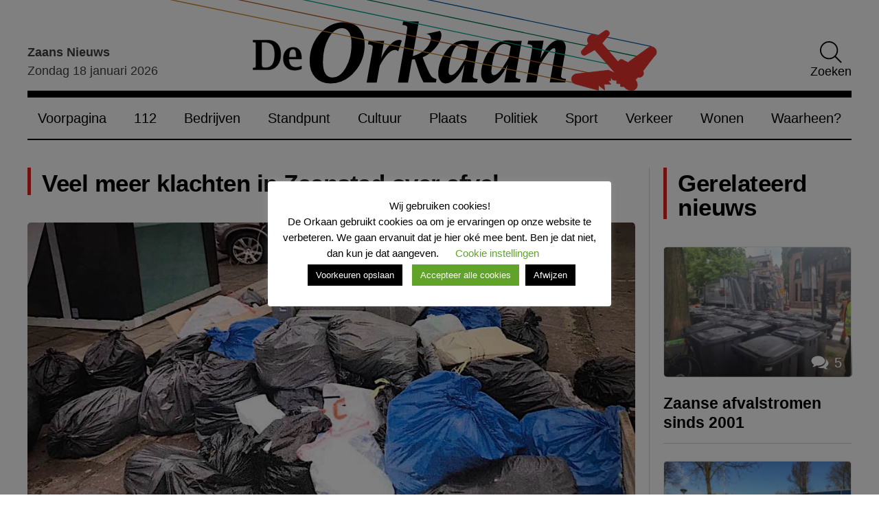

--- FILE ---
content_type: text/html; charset=UTF-8
request_url: https://www.deorkaan.nl/veel-meer-klachten-in-zaanstad-over-afval/
body_size: 35312
content:
<!doctype html>
<html lang="nl-NL">
<head>
    <meta charset="UTF-8">
    <meta name="viewport" content="width=device-width, initial-scale=1">
    <link rel="profile" href="https://gmpg.org/xfn/11">
    <link rel="preconnect" href="https://fonts.googleapis.com">
    <link rel="preconnect" href="https://fonts.gstatic.com" crossorigin>
    <link rel="preload" as="style" href="https://fonts.googleapis.com/css2?family=Source+Sans+3:wght@300;400;600&display=swap">
    <meta name='robots' content='index, follow, max-image-preview:large, max-snippet:-1, max-video-preview:-1' />

	<!-- This site is optimized with the Yoast SEO plugin v26.7 - https://yoast.com/wordpress/plugins/seo/ -->
	<title>Veel meer klachten in Zaanstad over afval - De Orkaan</title>
	<link rel="canonical" href="https://www.deorkaan.nl/veel-meer-klachten-in-zaanstad-over-afval/" />
	<meta property="og:locale" content="nl_NL" />
	<meta property="og:type" content="article" />
	<meta property="og:title" content="Veel meer klachten in Zaanstad over afval - De Orkaan" />
	<meta property="og:description" content="Losse stoeptegels, kapotte lantaarnpalen en rondslingerend afval&#8230; Het aantal meldingen daarover nam in de laatste vijf jaar toe met bijna 60 procent in Zaanstad. Meldingen over afval komen het vaakst binnen, dat gebeurde in 2020 naar schatting ruim 10.000 keer (dat is bijna 30 keer per dag). Dat blijkt uit een recent rapport van de [&hellip;]" />
	<meta property="og:url" content="https://www.deorkaan.nl/veel-meer-klachten-in-zaanstad-over-afval/" />
	<meta property="og:site_name" content="De Orkaan" />
	<meta property="article:publisher" content="https://www.facebook.com/DeOrkaan" />
	<meta property="article:published_time" content="2021-04-24T10:02:51+00:00" />
	<meta property="article:modified_time" content="2021-04-24T10:05:52+00:00" />
	<meta property="og:image" content="https://www.deorkaan.nl/wp-content/uploads/2021/04/vuilnis-melding.jpg" />
	<meta property="og:image:width" content="1024" />
	<meta property="og:image:height" content="633" />
	<meta property="og:image:type" content="image/jpeg" />
	<meta name="author" content="De Orkaan" />
	<meta name="twitter:card" content="summary_large_image" />
	<meta name="twitter:creator" content="@deorkaan" />
	<meta name="twitter:site" content="@deorkaan" />
	<meta name="twitter:label1" content="Geschreven door" />
	<meta name="twitter:data1" content="De Orkaan" />
	<meta name="twitter:label2" content="Geschatte leestijd" />
	<meta name="twitter:data2" content="4 minuten" />
	<script type="application/ld+json" class="yoast-schema-graph">{"@context":"https://schema.org","@graph":[{"@type":"Article","@id":"https://www.deorkaan.nl/veel-meer-klachten-in-zaanstad-over-afval/#article","isPartOf":{"@id":"https://www.deorkaan.nl/veel-meer-klachten-in-zaanstad-over-afval/"},"author":{"name":"De Orkaan","@id":"https://www.deorkaan.nl/#/schema/person/a4e69c853bae16523000eccb9cb64d46"},"headline":"Veel meer klachten in Zaanstad over afval","datePublished":"2021-04-24T10:02:51+00:00","dateModified":"2021-04-24T10:05:52+00:00","mainEntityOfPage":{"@id":"https://www.deorkaan.nl/veel-meer-klachten-in-zaanstad-over-afval/"},"wordCount":708,"commentCount":19,"publisher":{"@id":"https://www.deorkaan.nl/#organization"},"image":{"@id":"https://www.deorkaan.nl/veel-meer-klachten-in-zaanstad-over-afval/#primaryimage"},"thumbnailUrl":"https://www.deorkaan.nl/wp-content/uploads/2021/04/vuilnis-melding.jpg","keywords":["afval","hvc","klachten","meldingen","rekenkamer"],"articleSection":["112","Assendelft","Geen categorie","Knollendam","Koog a/d Zaan","Krommenie","Politiek","Westzaan","Wormerveer","Zaandam","Zaandijk"],"inLanguage":"nl-NL","potentialAction":[{"@type":"CommentAction","name":"Comment","target":["https://www.deorkaan.nl/veel-meer-klachten-in-zaanstad-over-afval/#respond"]}]},{"@type":"WebPage","@id":"https://www.deorkaan.nl/veel-meer-klachten-in-zaanstad-over-afval/","url":"https://www.deorkaan.nl/veel-meer-klachten-in-zaanstad-over-afval/","name":"Veel meer klachten in Zaanstad over afval - De Orkaan","isPartOf":{"@id":"https://www.deorkaan.nl/#website"},"primaryImageOfPage":{"@id":"https://www.deorkaan.nl/veel-meer-klachten-in-zaanstad-over-afval/#primaryimage"},"image":{"@id":"https://www.deorkaan.nl/veel-meer-klachten-in-zaanstad-over-afval/#primaryimage"},"thumbnailUrl":"https://www.deorkaan.nl/wp-content/uploads/2021/04/vuilnis-melding.jpg","datePublished":"2021-04-24T10:02:51+00:00","dateModified":"2021-04-24T10:05:52+00:00","breadcrumb":{"@id":"https://www.deorkaan.nl/veel-meer-klachten-in-zaanstad-over-afval/#breadcrumb"},"inLanguage":"nl-NL","potentialAction":[{"@type":"ReadAction","target":["https://www.deorkaan.nl/veel-meer-klachten-in-zaanstad-over-afval/"]}]},{"@type":"ImageObject","inLanguage":"nl-NL","@id":"https://www.deorkaan.nl/veel-meer-klachten-in-zaanstad-over-afval/#primaryimage","url":"https://www.deorkaan.nl/wp-content/uploads/2021/04/vuilnis-melding.jpg","contentUrl":"https://www.deorkaan.nl/wp-content/uploads/2021/04/vuilnis-melding.jpg","width":1024,"height":633},{"@type":"BreadcrumbList","@id":"https://www.deorkaan.nl/veel-meer-klachten-in-zaanstad-over-afval/#breadcrumb","itemListElement":[{"@type":"ListItem","position":1,"name":"Home","item":"https://www.deorkaan.nl/"},{"@type":"ListItem","position":2,"name":"Veel meer klachten in Zaanstad over afval"}]},{"@type":"WebSite","@id":"https://www.deorkaan.nl/#website","url":"https://www.deorkaan.nl/","name":"De Orkaan","description":"Nieuws Cultuur Sport Wonen Bedrijven Zaanstad Oostzaan Wormerland","publisher":{"@id":"https://www.deorkaan.nl/#organization"},"potentialAction":[{"@type":"SearchAction","target":{"@type":"EntryPoint","urlTemplate":"https://www.deorkaan.nl/?s={search_term_string}"},"query-input":{"@type":"PropertyValueSpecification","valueRequired":true,"valueName":"search_term_string"}}],"inLanguage":"nl-NL"},{"@type":"Organization","@id":"https://www.deorkaan.nl/#organization","name":"De Orkaan","url":"https://www.deorkaan.nl/","logo":{"@type":"ImageObject","inLanguage":"nl-NL","@id":"https://www.deorkaan.nl/#/schema/logo/image/","url":"https://www.deorkaan.nl/wp-content/uploads/2020/07/logo.png","contentUrl":"https://www.deorkaan.nl/wp-content/uploads/2020/07/logo.png","width":675,"height":62,"caption":"De Orkaan"},"image":{"@id":"https://www.deorkaan.nl/#/schema/logo/image/"},"sameAs":["https://www.facebook.com/DeOrkaan","https://x.com/deorkaan","https://nl.pinterest.com/deorkaan/","https://www.youtube.com/channel/UCn86hVKRtnAKPrRKBovU8HA"]},{"@type":"Person","@id":"https://www.deorkaan.nl/#/schema/person/a4e69c853bae16523000eccb9cb64d46","name":"De Orkaan","image":{"@type":"ImageObject","inLanguage":"nl-NL","@id":"https://www.deorkaan.nl/#/schema/person/image/","url":"https://secure.gravatar.com/avatar/82f4c23462443c13ce67f49330d789bb688ec99b91a5b9129d35bb4b2f273deb?s=96&d=mm&r=g","contentUrl":"https://secure.gravatar.com/avatar/82f4c23462443c13ce67f49330d789bb688ec99b91a5b9129d35bb4b2f273deb?s=96&d=mm&r=g","caption":"De Orkaan"},"url":"https://www.deorkaan.nl/author/pietbakker/"}]}</script>
	<!-- / Yoast SEO plugin. -->


<link rel='dns-prefetch' href='//stats.wp.com' />
<link rel="alternate" type="application/rss+xml" title="De Orkaan &raquo; feed" href="https://www.deorkaan.nl/feed/" />
<style id='wp-img-auto-sizes-contain-inline-css'>
img:is([sizes=auto i],[sizes^="auto," i]){contain-intrinsic-size:3000px 1500px}
/*# sourceURL=wp-img-auto-sizes-contain-inline-css */
</style>
<style id='classic-theme-styles-inline-css'>
/*! This file is auto-generated */
.wp-block-button__link{color:#fff;background-color:#32373c;border-radius:9999px;box-shadow:none;text-decoration:none;padding:calc(.667em + 2px) calc(1.333em + 2px);font-size:1.125em}.wp-block-file__button{background:#32373c;color:#fff;text-decoration:none}
/*# sourceURL=/wp-includes/css/classic-themes.min.css */
</style>
<link rel='stylesheet' id='contact-form-7-css' href='https://www.deorkaan.nl/wp-content/plugins/contact-form-7/includes/css/styles.css?ver=6.1.4' media='all' />
<link rel='stylesheet' id='cookie-law-info-css' href='https://www.deorkaan.nl/wp-content/plugins/cookie-law-info/legacy/public/css/cookie-law-info-public.css?ver=3.3.9.1' media='all' />
<link rel='stylesheet' id='cookie-law-info-gdpr-css' href='https://www.deorkaan.nl/wp-content/plugins/cookie-law-info/legacy/public/css/cookie-law-info-gdpr.css?ver=3.3.9.1' media='all' />
<link rel='stylesheet' id='paytium-public-css' href='https://www.deorkaan.nl/wp-content/plugins/paytium/public/css/public.css?ver=5.0.1' media='all' />
<link rel='stylesheet' id='paytium-jquery-ui-css' href='https://www.deorkaan.nl/wp-content/plugins/paytium/public/css/jquery-ui.css?ver=5.0.1' media='all' />
<link rel='stylesheet' id='de-orkaan-style-css' href='https://www.deorkaan.nl/wp-content/themes/de-orkaan/dist//style.css?id=7b63422c66178a73529fd3d9adf81106&#038;ver=1.0.0' media='all' />
<link rel='stylesheet' id='wp-block-paragraph-css' href='https://www.deorkaan.nl/wp-includes/blocks/paragraph/style.min.css?ver=fcb5c30a386de7a010f75b3305c7b792' media='all' />
<link rel='stylesheet' id='wp-block-heading-css' href='https://www.deorkaan.nl/wp-includes/blocks/heading/style.min.css?ver=fcb5c30a386de7a010f75b3305c7b792' media='all' />
<link rel='stylesheet' id='wp-block-quote-css' href='https://www.deorkaan.nl/wp-includes/blocks/quote/style.min.css?ver=fcb5c30a386de7a010f75b3305c7b792' media='all' />
<script src="https://www.deorkaan.nl/wp-includes/js/jquery/jquery.min.js?ver=3.7.1" id="jquery-core-js"></script>
<script src="https://www.deorkaan.nl/wp-includes/js/jquery/jquery-migrate.min.js?ver=3.4.1" id="jquery-migrate-js"></script>
<script id="cookie-law-info-js-extra">
var Cli_Data = {"nn_cookie_ids":["yt-remote-device-id","yt-remote-connected-devices","yt.innertube::requests","yt.innertube::nextId","NID","_ga","_gid","_gat_gtag_UA_56183780_1","CONSENT","CookieLawInfoConsent","cookielawinfo-checkbox-necessary","cookielawinfo-checkbox-non-necessary","cookielawinfo-checkbox-functional","cookielawinfo-checkbox-performance","cookielawinfo-checkbox-analytics","cookielawinfo-checkbox-advertisement","cookielawinfo-checkbox-others","_GRECAPTCHA","YSC","VISITOR_INFO1_LIVE"],"cookielist":[],"non_necessary_cookies":{"necessary":["CookieLawInfoConsent","_GRECAPTCHA"],"analytics":["_ga","_gid","_gat_gtag_UA_56183780_1","CONSENT"],"advertisement":["yt-remote-device-id","yt-remote-connected-devices","yt.innertube::requests","yt.innertube::nextId","NID","YSC","VISITOR_INFO1_LIVE"]},"ccpaEnabled":"","ccpaRegionBased":"","ccpaBarEnabled":"","strictlyEnabled":["necessary","obligatoire"],"ccpaType":"gdpr","js_blocking":"1","custom_integration":"","triggerDomRefresh":"","secure_cookies":""};
var cli_cookiebar_settings = {"animate_speed_hide":"500","animate_speed_show":"500","background":"#FFF","border":"#b1a6a6c2","border_on":"","button_1_button_colour":"#000","button_1_button_hover":"#000000","button_1_link_colour":"#fff","button_1_as_button":"1","button_1_new_win":"","button_2_button_colour":"#333","button_2_button_hover":"#292929","button_2_link_colour":"#444","button_2_as_button":"1","button_2_hidebar":"","button_3_button_colour":"#000","button_3_button_hover":"#000000","button_3_link_colour":"#fff","button_3_as_button":"1","button_3_new_win":"","button_4_button_colour":"#000","button_4_button_hover":"#000000","button_4_link_colour":"#62a329","button_4_as_button":"","button_7_button_colour":"#61a229","button_7_button_hover":"#4e8221","button_7_link_colour":"#fff","button_7_as_button":"1","button_7_new_win":"","font_family":"inherit","header_fix":"","notify_animate_hide":"1","notify_animate_show":"","notify_div_id":"#cookie-law-info-bar","notify_position_horizontal":"right","notify_position_vertical":"bottom","scroll_close":"","scroll_close_reload":"","accept_close_reload":"","reject_close_reload":"","showagain_tab":"","showagain_background":"#fff","showagain_border":"#000","showagain_div_id":"#cookie-law-info-again","showagain_x_position":"100px","text":"#000","show_once_yn":"","show_once":"10000","logging_on":"","as_popup":"","popup_overlay":"1","bar_heading_text":"Wij gebruiken cookies!","cookie_bar_as":"popup","popup_showagain_position":"bottom-right","widget_position":"left"};
var log_object = {"ajax_url":"https://www.deorkaan.nl/wp-admin/admin-ajax.php"};
//# sourceURL=cookie-law-info-js-extra
</script>
<script src="https://www.deorkaan.nl/wp-content/plugins/cookie-law-info/legacy/public/js/cookie-law-info-public.js?ver=3.3.9.1" id="cookie-law-info-js"></script>
<link rel='shortlink' href='https://www.deorkaan.nl/?p=104244' />

		<!-- GA Google Analytics @ https://m0n.co/ga -->
		<script async src="https://www.googletagmanager.com/gtag/js?id=G-693HY7LGE3"></script>
		<script>
			window.dataLayer = window.dataLayer || [];
			function gtag(){dataLayer.push(arguments);}
			gtag('js', new Date());
			gtag('config', 'G-693HY7LGE3');
		</script>

	<script type="text/javascript">
(function(url){
	if(/(?:Chrome\/26\.0\.1410\.63 Safari\/537\.31|WordfenceTestMonBot)/.test(navigator.userAgent)){ return; }
	var addEvent = function(evt, handler) {
		if (window.addEventListener) {
			document.addEventListener(evt, handler, false);
		} else if (window.attachEvent) {
			document.attachEvent('on' + evt, handler);
		}
	};
	var removeEvent = function(evt, handler) {
		if (window.removeEventListener) {
			document.removeEventListener(evt, handler, false);
		} else if (window.detachEvent) {
			document.detachEvent('on' + evt, handler);
		}
	};
	var evts = 'contextmenu dblclick drag dragend dragenter dragleave dragover dragstart drop keydown keypress keyup mousedown mousemove mouseout mouseover mouseup mousewheel scroll'.split(' ');
	var logHuman = function() {
		if (window.wfLogHumanRan) { return; }
		window.wfLogHumanRan = true;
		var wfscr = document.createElement('script');
		wfscr.type = 'text/javascript';
		wfscr.async = true;
		wfscr.src = url + '&r=' + Math.random();
		(document.getElementsByTagName('head')[0]||document.getElementsByTagName('body')[0]).appendChild(wfscr);
		for (var i = 0; i < evts.length; i++) {
			removeEvent(evts[i], logHuman);
		}
	};
	for (var i = 0; i < evts.length; i++) {
		addEvent(evts[i], logHuman);
	}
})('//www.deorkaan.nl/?wordfence_lh=1&hid=826DB7CADEFE6ABA5300ED3338B0B1EA');
</script>	<style>img#wpstats{display:none}</style>
		<link rel="icon" href="https://www.deorkaan.nl/wp-content/uploads/2020/08/cropped-favicon_wit-1-275x190.png" sizes="32x32" />
<link rel="icon" href="https://www.deorkaan.nl/wp-content/uploads/2020/08/cropped-favicon_wit-1-275x190.png" sizes="192x192" />
<link rel="apple-touch-icon" href="https://www.deorkaan.nl/wp-content/uploads/2020/08/cropped-favicon_wit-1-275x190.png" />
<meta name="msapplication-TileImage" content="https://www.deorkaan.nl/wp-content/uploads/2020/08/cropped-favicon_wit-1-275x190.png" />
<style id='wp-block-image-inline-css'>
.wp-block-image>a,.wp-block-image>figure>a{display:inline-block}.wp-block-image img{box-sizing:border-box;height:auto;max-width:100%;vertical-align:bottom}@media not (prefers-reduced-motion){.wp-block-image img.hide{visibility:hidden}.wp-block-image img.show{animation:show-content-image .4s}}.wp-block-image[style*=border-radius] img,.wp-block-image[style*=border-radius]>a{border-radius:inherit}.wp-block-image.has-custom-border img{box-sizing:border-box}.wp-block-image.aligncenter{text-align:center}.wp-block-image.alignfull>a,.wp-block-image.alignwide>a{width:100%}.wp-block-image.alignfull img,.wp-block-image.alignwide img{height:auto;width:100%}.wp-block-image .aligncenter,.wp-block-image .alignleft,.wp-block-image .alignright,.wp-block-image.aligncenter,.wp-block-image.alignleft,.wp-block-image.alignright{display:table}.wp-block-image .aligncenter>figcaption,.wp-block-image .alignleft>figcaption,.wp-block-image .alignright>figcaption,.wp-block-image.aligncenter>figcaption,.wp-block-image.alignleft>figcaption,.wp-block-image.alignright>figcaption{caption-side:bottom;display:table-caption}.wp-block-image .alignleft{float:left;margin:.5em 1em .5em 0}.wp-block-image .alignright{float:right;margin:.5em 0 .5em 1em}.wp-block-image .aligncenter{margin-left:auto;margin-right:auto}.wp-block-image :where(figcaption){margin-bottom:1em;margin-top:.5em}.wp-block-image.is-style-circle-mask img{border-radius:9999px}@supports ((-webkit-mask-image:none) or (mask-image:none)) or (-webkit-mask-image:none){.wp-block-image.is-style-circle-mask img{border-radius:0;-webkit-mask-image:url('data:image/svg+xml;utf8,<svg viewBox="0 0 100 100" xmlns="http://www.w3.org/2000/svg"><circle cx="50" cy="50" r="50"/></svg>');mask-image:url('data:image/svg+xml;utf8,<svg viewBox="0 0 100 100" xmlns="http://www.w3.org/2000/svg"><circle cx="50" cy="50" r="50"/></svg>');mask-mode:alpha;-webkit-mask-position:center;mask-position:center;-webkit-mask-repeat:no-repeat;mask-repeat:no-repeat;-webkit-mask-size:contain;mask-size:contain}}:root :where(.wp-block-image.is-style-rounded img,.wp-block-image .is-style-rounded img){border-radius:9999px}.wp-block-image figure{margin:0}.wp-lightbox-container{display:flex;flex-direction:column;position:relative}.wp-lightbox-container img{cursor:zoom-in}.wp-lightbox-container img:hover+button{opacity:1}.wp-lightbox-container button{align-items:center;backdrop-filter:blur(16px) saturate(180%);background-color:#5a5a5a40;border:none;border-radius:4px;cursor:zoom-in;display:flex;height:20px;justify-content:center;opacity:0;padding:0;position:absolute;right:16px;text-align:center;top:16px;width:20px;z-index:100}@media not (prefers-reduced-motion){.wp-lightbox-container button{transition:opacity .2s ease}}.wp-lightbox-container button:focus-visible{outline:3px auto #5a5a5a40;outline:3px auto -webkit-focus-ring-color;outline-offset:3px}.wp-lightbox-container button:hover{cursor:pointer;opacity:1}.wp-lightbox-container button:focus{opacity:1}.wp-lightbox-container button:focus,.wp-lightbox-container button:hover,.wp-lightbox-container button:not(:hover):not(:active):not(.has-background){background-color:#5a5a5a40;border:none}.wp-lightbox-overlay{box-sizing:border-box;cursor:zoom-out;height:100vh;left:0;overflow:hidden;position:fixed;top:0;visibility:hidden;width:100%;z-index:100000}.wp-lightbox-overlay .close-button{align-items:center;cursor:pointer;display:flex;justify-content:center;min-height:40px;min-width:40px;padding:0;position:absolute;right:calc(env(safe-area-inset-right) + 16px);top:calc(env(safe-area-inset-top) + 16px);z-index:5000000}.wp-lightbox-overlay .close-button:focus,.wp-lightbox-overlay .close-button:hover,.wp-lightbox-overlay .close-button:not(:hover):not(:active):not(.has-background){background:none;border:none}.wp-lightbox-overlay .lightbox-image-container{height:var(--wp--lightbox-container-height);left:50%;overflow:hidden;position:absolute;top:50%;transform:translate(-50%,-50%);transform-origin:top left;width:var(--wp--lightbox-container-width);z-index:9999999999}.wp-lightbox-overlay .wp-block-image{align-items:center;box-sizing:border-box;display:flex;height:100%;justify-content:center;margin:0;position:relative;transform-origin:0 0;width:100%;z-index:3000000}.wp-lightbox-overlay .wp-block-image img{height:var(--wp--lightbox-image-height);min-height:var(--wp--lightbox-image-height);min-width:var(--wp--lightbox-image-width);width:var(--wp--lightbox-image-width)}.wp-lightbox-overlay .wp-block-image figcaption{display:none}.wp-lightbox-overlay button{background:none;border:none}.wp-lightbox-overlay .scrim{background-color:#fff;height:100%;opacity:.9;position:absolute;width:100%;z-index:2000000}.wp-lightbox-overlay.active{visibility:visible}@media not (prefers-reduced-motion){.wp-lightbox-overlay.active{animation:turn-on-visibility .25s both}.wp-lightbox-overlay.active img{animation:turn-on-visibility .35s both}.wp-lightbox-overlay.show-closing-animation:not(.active){animation:turn-off-visibility .35s both}.wp-lightbox-overlay.show-closing-animation:not(.active) img{animation:turn-off-visibility .25s both}.wp-lightbox-overlay.zoom.active{animation:none;opacity:1;visibility:visible}.wp-lightbox-overlay.zoom.active .lightbox-image-container{animation:lightbox-zoom-in .4s}.wp-lightbox-overlay.zoom.active .lightbox-image-container img{animation:none}.wp-lightbox-overlay.zoom.active .scrim{animation:turn-on-visibility .4s forwards}.wp-lightbox-overlay.zoom.show-closing-animation:not(.active){animation:none}.wp-lightbox-overlay.zoom.show-closing-animation:not(.active) .lightbox-image-container{animation:lightbox-zoom-out .4s}.wp-lightbox-overlay.zoom.show-closing-animation:not(.active) .lightbox-image-container img{animation:none}.wp-lightbox-overlay.zoom.show-closing-animation:not(.active) .scrim{animation:turn-off-visibility .4s forwards}}@keyframes show-content-image{0%{visibility:hidden}99%{visibility:hidden}to{visibility:visible}}@keyframes turn-on-visibility{0%{opacity:0}to{opacity:1}}@keyframes turn-off-visibility{0%{opacity:1;visibility:visible}99%{opacity:0;visibility:visible}to{opacity:0;visibility:hidden}}@keyframes lightbox-zoom-in{0%{transform:translate(calc((-100vw + var(--wp--lightbox-scrollbar-width))/2 + var(--wp--lightbox-initial-left-position)),calc(-50vh + var(--wp--lightbox-initial-top-position))) scale(var(--wp--lightbox-scale))}to{transform:translate(-50%,-50%) scale(1)}}@keyframes lightbox-zoom-out{0%{transform:translate(-50%,-50%) scale(1);visibility:visible}99%{visibility:visible}to{transform:translate(calc((-100vw + var(--wp--lightbox-scrollbar-width))/2 + var(--wp--lightbox-initial-left-position)),calc(-50vh + var(--wp--lightbox-initial-top-position))) scale(var(--wp--lightbox-scale));visibility:hidden}}
/*# sourceURL=https://www.deorkaan.nl/wp-includes/blocks/image/style.min.css */
</style>
<style id='wp-block-embed-inline-css'>
.wp-block-embed.alignleft,.wp-block-embed.alignright,.wp-block[data-align=left]>[data-type="core/embed"],.wp-block[data-align=right]>[data-type="core/embed"]{max-width:360px;width:100%}.wp-block-embed.alignleft .wp-block-embed__wrapper,.wp-block-embed.alignright .wp-block-embed__wrapper,.wp-block[data-align=left]>[data-type="core/embed"] .wp-block-embed__wrapper,.wp-block[data-align=right]>[data-type="core/embed"] .wp-block-embed__wrapper{min-width:280px}.wp-block-cover .wp-block-embed{min-height:240px;min-width:320px}.wp-block-embed{overflow-wrap:break-word}.wp-block-embed :where(figcaption){margin-bottom:1em;margin-top:.5em}.wp-block-embed iframe{max-width:100%}.wp-block-embed__wrapper{position:relative}.wp-embed-responsive .wp-has-aspect-ratio .wp-block-embed__wrapper:before{content:"";display:block;padding-top:50%}.wp-embed-responsive .wp-has-aspect-ratio iframe{bottom:0;height:100%;left:0;position:absolute;right:0;top:0;width:100%}.wp-embed-responsive .wp-embed-aspect-21-9 .wp-block-embed__wrapper:before{padding-top:42.85%}.wp-embed-responsive .wp-embed-aspect-18-9 .wp-block-embed__wrapper:before{padding-top:50%}.wp-embed-responsive .wp-embed-aspect-16-9 .wp-block-embed__wrapper:before{padding-top:56.25%}.wp-embed-responsive .wp-embed-aspect-4-3 .wp-block-embed__wrapper:before{padding-top:75%}.wp-embed-responsive .wp-embed-aspect-1-1 .wp-block-embed__wrapper:before{padding-top:100%}.wp-embed-responsive .wp-embed-aspect-9-16 .wp-block-embed__wrapper:before{padding-top:177.77%}.wp-embed-responsive .wp-embed-aspect-1-2 .wp-block-embed__wrapper:before{padding-top:200%}
/*# sourceURL=https://www.deorkaan.nl/wp-includes/blocks/embed/style.min.css */
</style>
<style id='global-styles-inline-css'>
:root{--wp--preset--aspect-ratio--square: 1;--wp--preset--aspect-ratio--4-3: 4/3;--wp--preset--aspect-ratio--3-4: 3/4;--wp--preset--aspect-ratio--3-2: 3/2;--wp--preset--aspect-ratio--2-3: 2/3;--wp--preset--aspect-ratio--16-9: 16/9;--wp--preset--aspect-ratio--9-16: 9/16;--wp--preset--color--black: #353535;--wp--preset--color--cyan-bluish-gray: #abb8c3;--wp--preset--color--white: #ffffff;--wp--preset--color--pale-pink: #f78da7;--wp--preset--color--vivid-red: #cf2e2e;--wp--preset--color--luminous-vivid-orange: #ff6900;--wp--preset--color--luminous-vivid-amber: #fcb900;--wp--preset--color--light-green-cyan: #7bdcb5;--wp--preset--color--vivid-green-cyan: #00d084;--wp--preset--color--pale-cyan-blue: #8ed1fc;--wp--preset--color--vivid-cyan-blue: #0693e3;--wp--preset--color--vivid-purple: #9b51e0;--wp--preset--color--primary: #004488;--wp--preset--color--light-gray: #f0f0f0;--wp--preset--color--dark-gray: #777777;--wp--preset--gradient--vivid-cyan-blue-to-vivid-purple: linear-gradient(135deg,rgb(6,147,227) 0%,rgb(155,81,224) 100%);--wp--preset--gradient--light-green-cyan-to-vivid-green-cyan: linear-gradient(135deg,rgb(122,220,180) 0%,rgb(0,208,130) 100%);--wp--preset--gradient--luminous-vivid-amber-to-luminous-vivid-orange: linear-gradient(135deg,rgb(252,185,0) 0%,rgb(255,105,0) 100%);--wp--preset--gradient--luminous-vivid-orange-to-vivid-red: linear-gradient(135deg,rgb(255,105,0) 0%,rgb(207,46,46) 100%);--wp--preset--gradient--very-light-gray-to-cyan-bluish-gray: linear-gradient(135deg,rgb(238,238,238) 0%,rgb(169,184,195) 100%);--wp--preset--gradient--cool-to-warm-spectrum: linear-gradient(135deg,rgb(74,234,220) 0%,rgb(151,120,209) 20%,rgb(207,42,186) 40%,rgb(238,44,130) 60%,rgb(251,105,98) 80%,rgb(254,248,76) 100%);--wp--preset--gradient--blush-light-purple: linear-gradient(135deg,rgb(255,206,236) 0%,rgb(152,150,240) 100%);--wp--preset--gradient--blush-bordeaux: linear-gradient(135deg,rgb(254,205,165) 0%,rgb(254,45,45) 50%,rgb(107,0,62) 100%);--wp--preset--gradient--luminous-dusk: linear-gradient(135deg,rgb(255,203,112) 0%,rgb(199,81,192) 50%,rgb(65,88,208) 100%);--wp--preset--gradient--pale-ocean: linear-gradient(135deg,rgb(255,245,203) 0%,rgb(182,227,212) 50%,rgb(51,167,181) 100%);--wp--preset--gradient--electric-grass: linear-gradient(135deg,rgb(202,248,128) 0%,rgb(113,206,126) 100%);--wp--preset--gradient--midnight: linear-gradient(135deg,rgb(2,3,129) 0%,rgb(40,116,252) 100%);--wp--preset--font-size--small: 13px;--wp--preset--font-size--medium: 20px;--wp--preset--font-size--large: 36px;--wp--preset--font-size--x-large: 42px;--wp--preset--spacing--20: 0.44rem;--wp--preset--spacing--30: 0.67rem;--wp--preset--spacing--40: 1rem;--wp--preset--spacing--50: 1.5rem;--wp--preset--spacing--60: 2.25rem;--wp--preset--spacing--70: 3.38rem;--wp--preset--spacing--80: 5.06rem;--wp--preset--shadow--natural: 6px 6px 9px rgba(0, 0, 0, 0.2);--wp--preset--shadow--deep: 12px 12px 50px rgba(0, 0, 0, 0.4);--wp--preset--shadow--sharp: 6px 6px 0px rgba(0, 0, 0, 0.2);--wp--preset--shadow--outlined: 6px 6px 0px -3px rgb(255, 255, 255), 6px 6px rgb(0, 0, 0);--wp--preset--shadow--crisp: 6px 6px 0px rgb(0, 0, 0);}:where(.is-layout-flex){gap: 0.5em;}:where(.is-layout-grid){gap: 0.5em;}body .is-layout-flex{display: flex;}.is-layout-flex{flex-wrap: wrap;align-items: center;}.is-layout-flex > :is(*, div){margin: 0;}body .is-layout-grid{display: grid;}.is-layout-grid > :is(*, div){margin: 0;}:where(.wp-block-columns.is-layout-flex){gap: 2em;}:where(.wp-block-columns.is-layout-grid){gap: 2em;}:where(.wp-block-post-template.is-layout-flex){gap: 1.25em;}:where(.wp-block-post-template.is-layout-grid){gap: 1.25em;}.has-black-color{color: var(--wp--preset--color--black) !important;}.has-cyan-bluish-gray-color{color: var(--wp--preset--color--cyan-bluish-gray) !important;}.has-white-color{color: var(--wp--preset--color--white) !important;}.has-pale-pink-color{color: var(--wp--preset--color--pale-pink) !important;}.has-vivid-red-color{color: var(--wp--preset--color--vivid-red) !important;}.has-luminous-vivid-orange-color{color: var(--wp--preset--color--luminous-vivid-orange) !important;}.has-luminous-vivid-amber-color{color: var(--wp--preset--color--luminous-vivid-amber) !important;}.has-light-green-cyan-color{color: var(--wp--preset--color--light-green-cyan) !important;}.has-vivid-green-cyan-color{color: var(--wp--preset--color--vivid-green-cyan) !important;}.has-pale-cyan-blue-color{color: var(--wp--preset--color--pale-cyan-blue) !important;}.has-vivid-cyan-blue-color{color: var(--wp--preset--color--vivid-cyan-blue) !important;}.has-vivid-purple-color{color: var(--wp--preset--color--vivid-purple) !important;}.has-black-background-color{background-color: var(--wp--preset--color--black) !important;}.has-cyan-bluish-gray-background-color{background-color: var(--wp--preset--color--cyan-bluish-gray) !important;}.has-white-background-color{background-color: var(--wp--preset--color--white) !important;}.has-pale-pink-background-color{background-color: var(--wp--preset--color--pale-pink) !important;}.has-vivid-red-background-color{background-color: var(--wp--preset--color--vivid-red) !important;}.has-luminous-vivid-orange-background-color{background-color: var(--wp--preset--color--luminous-vivid-orange) !important;}.has-luminous-vivid-amber-background-color{background-color: var(--wp--preset--color--luminous-vivid-amber) !important;}.has-light-green-cyan-background-color{background-color: var(--wp--preset--color--light-green-cyan) !important;}.has-vivid-green-cyan-background-color{background-color: var(--wp--preset--color--vivid-green-cyan) !important;}.has-pale-cyan-blue-background-color{background-color: var(--wp--preset--color--pale-cyan-blue) !important;}.has-vivid-cyan-blue-background-color{background-color: var(--wp--preset--color--vivid-cyan-blue) !important;}.has-vivid-purple-background-color{background-color: var(--wp--preset--color--vivid-purple) !important;}.has-black-border-color{border-color: var(--wp--preset--color--black) !important;}.has-cyan-bluish-gray-border-color{border-color: var(--wp--preset--color--cyan-bluish-gray) !important;}.has-white-border-color{border-color: var(--wp--preset--color--white) !important;}.has-pale-pink-border-color{border-color: var(--wp--preset--color--pale-pink) !important;}.has-vivid-red-border-color{border-color: var(--wp--preset--color--vivid-red) !important;}.has-luminous-vivid-orange-border-color{border-color: var(--wp--preset--color--luminous-vivid-orange) !important;}.has-luminous-vivid-amber-border-color{border-color: var(--wp--preset--color--luminous-vivid-amber) !important;}.has-light-green-cyan-border-color{border-color: var(--wp--preset--color--light-green-cyan) !important;}.has-vivid-green-cyan-border-color{border-color: var(--wp--preset--color--vivid-green-cyan) !important;}.has-pale-cyan-blue-border-color{border-color: var(--wp--preset--color--pale-cyan-blue) !important;}.has-vivid-cyan-blue-border-color{border-color: var(--wp--preset--color--vivid-cyan-blue) !important;}.has-vivid-purple-border-color{border-color: var(--wp--preset--color--vivid-purple) !important;}.has-vivid-cyan-blue-to-vivid-purple-gradient-background{background: var(--wp--preset--gradient--vivid-cyan-blue-to-vivid-purple) !important;}.has-light-green-cyan-to-vivid-green-cyan-gradient-background{background: var(--wp--preset--gradient--light-green-cyan-to-vivid-green-cyan) !important;}.has-luminous-vivid-amber-to-luminous-vivid-orange-gradient-background{background: var(--wp--preset--gradient--luminous-vivid-amber-to-luminous-vivid-orange) !important;}.has-luminous-vivid-orange-to-vivid-red-gradient-background{background: var(--wp--preset--gradient--luminous-vivid-orange-to-vivid-red) !important;}.has-very-light-gray-to-cyan-bluish-gray-gradient-background{background: var(--wp--preset--gradient--very-light-gray-to-cyan-bluish-gray) !important;}.has-cool-to-warm-spectrum-gradient-background{background: var(--wp--preset--gradient--cool-to-warm-spectrum) !important;}.has-blush-light-purple-gradient-background{background: var(--wp--preset--gradient--blush-light-purple) !important;}.has-blush-bordeaux-gradient-background{background: var(--wp--preset--gradient--blush-bordeaux) !important;}.has-luminous-dusk-gradient-background{background: var(--wp--preset--gradient--luminous-dusk) !important;}.has-pale-ocean-gradient-background{background: var(--wp--preset--gradient--pale-ocean) !important;}.has-electric-grass-gradient-background{background: var(--wp--preset--gradient--electric-grass) !important;}.has-midnight-gradient-background{background: var(--wp--preset--gradient--midnight) !important;}.has-small-font-size{font-size: var(--wp--preset--font-size--small) !important;}.has-medium-font-size{font-size: var(--wp--preset--font-size--medium) !important;}.has-large-font-size{font-size: var(--wp--preset--font-size--large) !important;}.has-x-large-font-size{font-size: var(--wp--preset--font-size--x-large) !important;}
/*# sourceURL=global-styles-inline-css */
</style>
<link rel='stylesheet' id='metaslider-flex-slider-css' href='https://www.deorkaan.nl/wp-content/plugins/ml-slider/assets/sliders/flexslider/flexslider.css?ver=3.104.0' media='all' property='stylesheet' />
<link rel='stylesheet' id='metaslider-public-css' href='https://www.deorkaan.nl/wp-content/plugins/ml-slider/assets/metaslider/public.css?ver=3.104.0' media='all' property='stylesheet' />
<style id='metaslider-public-inline-css'>
#metaslider-id-259252 .flexslider .flex-direction-nav li a { background: #333333 }
#metaslider-id-259252 .flexslider .flex-direction-nav li a:hover { background: #333333 }
#metaslider-id-259252 .flexslider .flex-direction-nav li a:after { background-color: #ffffff }
#metaslider-id-259252 .flexslider .flex-direction-nav li a:hover:after { background-color: #ffffff }
#metaslider-id-259252 .flexslider .flex-control-nav li a:not(.flex-active) { background: rgba(0,0,0,0.5) }
#metaslider-id-259252 .flexslider .flex-control-nav li a:hover { background: rgba(0,0,0,0.7) }
#metaslider-id-259252 .flexslider .flex-control-nav li a.flex-active { background: rgba(0,0,0,0.9) }
#metaslider-id-259252 .flexslider .caption-wrap { background: #000000 }
#metaslider-id-259252 .flexslider .caption-wrap { color: #ffffff }
#metaslider-id-259252 .flexslider .caption-wrap a { color: #ffffff }
#metaslider-id-259252 .flexslider .flex-pauseplay .flex-pause, #metaslider-id-259252 .flexslider .flex-pauseplay .flex-play { background-color: #000000 }
#metaslider-id-259252 .flexslider .flex-pauseplay a:hover { background-color: #000000 }
#metaslider-id-259252 .flexslider .flex-pauseplay a:before { color: #ffffff }
#metaslider-id-259252 .flexslider .flex-pauseplay a:hover:before { color: #ffffff }
#metaslider-id-259252 .flex-viewport, #metaslider-id-259252 .slides { background: rgba(255,255,255,0) }
#metaslider-id-259252 .flexslider .flex-progress-bar { background-color: #fff }
@media only screen and (max-width: 767px) { .hide-arrows-smartphone .flex-direction-nav, .hide-navigation-smartphone .flex-control-paging, .hide-navigation-smartphone .flex-control-nav, .hide-navigation-smartphone .filmstrip, .hide-slideshow-smartphone, .metaslider-hidden-content.hide-smartphone{ display: none!important; }}@media only screen and (min-width : 768px) and (max-width: 1023px) { .hide-arrows-tablet .flex-direction-nav, .hide-navigation-tablet .flex-control-paging, .hide-navigation-tablet .flex-control-nav, .hide-navigation-tablet .filmstrip, .hide-slideshow-tablet, .metaslider-hidden-content.hide-tablet{ display: none!important; }}@media only screen and (min-width : 1024px) and (max-width: 1439px) { .hide-arrows-laptop .flex-direction-nav, .hide-navigation-laptop .flex-control-paging, .hide-navigation-laptop .flex-control-nav, .hide-navigation-laptop .filmstrip, .hide-slideshow-laptop, .metaslider-hidden-content.hide-laptop{ display: none!important; }}@media only screen and (min-width : 1440px) { .hide-arrows-desktop .flex-direction-nav, .hide-navigation-desktop .flex-control-paging, .hide-navigation-desktop .flex-control-nav, .hide-navigation-desktop .filmstrip, .hide-slideshow-desktop, .metaslider-hidden-content.hide-desktop{ display: none!important; }}
#metaslider-id-220964 .flexslider .flex-direction-nav li a { background: #333333 }
#metaslider-id-220964 .flexslider .flex-direction-nav li a:hover { background: #333333 }
#metaslider-id-220964 .flexslider .flex-direction-nav li a:after { background-color: #ffffff }
#metaslider-id-220964 .flexslider .flex-direction-nav li a:hover:after { background-color: #ffffff }
#metaslider-id-220964 .flexslider .flex-control-nav li a:not(.flex-active) { background: rgba(0,0,0,0.5) }
#metaslider-id-220964 .flexslider .flex-control-nav li a:hover { background: rgba(0,0,0,0.7) }
#metaslider-id-220964 .flexslider .flex-control-nav li a.flex-active { background: rgba(0,0,0,0.9) }
#metaslider-id-220964 .flexslider .caption-wrap { background: #000000 }
#metaslider-id-220964 .flexslider .caption-wrap { color: #ffffff }
#metaslider-id-220964 .flexslider .caption-wrap a { color: #ffffff }
#metaslider-id-220964 .flexslider .flex-pauseplay .flex-pause, #metaslider-id-220964 .flexslider .flex-pauseplay .flex-play { background-color: #000000 }
#metaslider-id-220964 .flexslider .flex-pauseplay a:hover { background-color: #000000 }
#metaslider-id-220964 .flexslider .flex-pauseplay a:before { color: #ffffff }
#metaslider-id-220964 .flexslider .flex-pauseplay a:hover:before { color: #ffffff }
#metaslider-id-220964 .flex-viewport, #metaslider-id-220964 .slides { background: #fff }
#metaslider-id-220964 .flexslider .flex-progress-bar { background-color: #fff }
@media only screen and (max-width: 767px) { .hide-arrows-smartphone .flex-direction-nav, .hide-navigation-smartphone .flex-control-paging, .hide-navigation-smartphone .flex-control-nav, .hide-navigation-smartphone .filmstrip, .hide-slideshow-smartphone, .metaslider-hidden-content.hide-smartphone{ display: none!important; }}@media only screen and (min-width : 768px) and (max-width: 1023px) { .hide-arrows-tablet .flex-direction-nav, .hide-navigation-tablet .flex-control-paging, .hide-navigation-tablet .flex-control-nav, .hide-navigation-tablet .filmstrip, .hide-slideshow-tablet, .metaslider-hidden-content.hide-tablet{ display: none!important; }}@media only screen and (min-width : 1024px) and (max-width: 1439px) { .hide-arrows-laptop .flex-direction-nav, .hide-navigation-laptop .flex-control-paging, .hide-navigation-laptop .flex-control-nav, .hide-navigation-laptop .filmstrip, .hide-slideshow-laptop, .metaslider-hidden-content.hide-laptop{ display: none!important; }}@media only screen and (min-width : 1440px) { .hide-arrows-desktop .flex-direction-nav, .hide-navigation-desktop .flex-control-paging, .hide-navigation-desktop .flex-control-nav, .hide-navigation-desktop .filmstrip, .hide-slideshow-desktop, .metaslider-hidden-content.hide-desktop{ display: none!important; }}
@media only screen and (max-width: 767px) { .hide-arrows-smartphone .flex-direction-nav, .hide-navigation-smartphone .flex-control-paging, .hide-navigation-smartphone .flex-control-nav, .hide-navigation-smartphone .filmstrip, .hide-slideshow-smartphone, .metaslider-hidden-content.hide-smartphone{ display: none!important; }}@media only screen and (min-width : 768px) and (max-width: 1023px) { .hide-arrows-tablet .flex-direction-nav, .hide-navigation-tablet .flex-control-paging, .hide-navigation-tablet .flex-control-nav, .hide-navigation-tablet .filmstrip, .hide-slideshow-tablet, .metaslider-hidden-content.hide-tablet{ display: none!important; }}@media only screen and (min-width : 1024px) and (max-width: 1439px) { .hide-arrows-laptop .flex-direction-nav, .hide-navigation-laptop .flex-control-paging, .hide-navigation-laptop .flex-control-nav, .hide-navigation-laptop .filmstrip, .hide-slideshow-laptop, .metaslider-hidden-content.hide-laptop{ display: none!important; }}@media only screen and (min-width : 1440px) { .hide-arrows-desktop .flex-direction-nav, .hide-navigation-desktop .flex-control-paging, .hide-navigation-desktop .flex-control-nav, .hide-navigation-desktop .filmstrip, .hide-slideshow-desktop, .metaslider-hidden-content.hide-desktop{ display: none!important; }}
#metaslider-id-211572 .flexslider .flex-direction-nav li a { background: #333333 }
#metaslider-id-211572 .flexslider .flex-direction-nav li a:hover { background: #333333 }
#metaslider-id-211572 .flexslider .flex-direction-nav li a:after { background-color: #ffffff }
#metaslider-id-211572 .flexslider .flex-direction-nav li a:hover:after { background-color: #ffffff }
#metaslider-id-211572 .flexslider .flex-control-nav li a:not(.flex-active) { background: rgba(0,0,0,0.5) }
#metaslider-id-211572 .flexslider .flex-control-nav li a:hover { background: rgba(0,0,0,0.7) }
#metaslider-id-211572 .flexslider .flex-control-nav li a.flex-active { background: rgba(0,0,0,0.9) }
#metaslider-id-211572 .flexslider .caption-wrap { background: #000000 }
#metaslider-id-211572 .flexslider .caption-wrap { color: #ffffff }
#metaslider-id-211572 .flexslider .caption-wrap a { color: #ffffff }
#metaslider-id-211572 .flexslider .flex-pauseplay .flex-pause, #metaslider-id-211572 .flexslider .flex-pauseplay .flex-play { background-color: #000 }
#metaslider-id-211572 .flexslider .flex-pauseplay a:hover { background-color: #000 }
#metaslider-id-211572 .flexslider .flex-pauseplay a:before { color: #fff }
#metaslider-id-211572 .flexslider .flex-pauseplay a:hover:before { color: #fff }
#metaslider-id-211572 .flex-viewport, #metaslider-id-211572 .slides { background: #fff }
#metaslider-id-211572 .flexslider .flex-progress-bar { background-color: #fff }
@media only screen and (max-width: 767px) { .hide-arrows-smartphone .flex-direction-nav, .hide-navigation-smartphone .flex-control-paging, .hide-navigation-smartphone .flex-control-nav, .hide-navigation-smartphone .filmstrip, .hide-slideshow-smartphone, .metaslider-hidden-content.hide-smartphone{ display: none!important; }}@media only screen and (min-width : 768px) and (max-width: 1023px) { .hide-arrows-tablet .flex-direction-nav, .hide-navigation-tablet .flex-control-paging, .hide-navigation-tablet .flex-control-nav, .hide-navigation-tablet .filmstrip, .hide-slideshow-tablet, .metaslider-hidden-content.hide-tablet{ display: none!important; }}@media only screen and (min-width : 1024px) and (max-width: 1439px) { .hide-arrows-laptop .flex-direction-nav, .hide-navigation-laptop .flex-control-paging, .hide-navigation-laptop .flex-control-nav, .hide-navigation-laptop .filmstrip, .hide-slideshow-laptop, .metaslider-hidden-content.hide-laptop{ display: none!important; }}@media only screen and (min-width : 1440px) { .hide-arrows-desktop .flex-direction-nav, .hide-navigation-desktop .flex-control-paging, .hide-navigation-desktop .flex-control-nav, .hide-navigation-desktop .filmstrip, .hide-slideshow-desktop, .metaslider-hidden-content.hide-desktop{ display: none!important; }}
#metaslider-id-216111 .flexslider .flex-direction-nav li a { background: #333333 }
#metaslider-id-216111 .flexslider .flex-direction-nav li a:hover { background: #333333 }
#metaslider-id-216111 .flexslider .flex-direction-nav li a:after { background-color: #ffffff }
#metaslider-id-216111 .flexslider .flex-direction-nav li a:hover:after { background-color: #ffffff }
#metaslider-id-216111 .flexslider .flex-control-nav li a:not(.flex-active) { background: rgba(0,0,0,0.5) }
#metaslider-id-216111 .flexslider .flex-control-nav li a:hover { background: rgba(0,0,0,0.7) }
#metaslider-id-216111 .flexslider .flex-control-nav li a.flex-active { background: rgba(0,0,0,0.9) }
#metaslider-id-216111 .flexslider .caption-wrap { background: #000000 }
#metaslider-id-216111 .flexslider .caption-wrap { color: #ffffff }
#metaslider-id-216111 .flexslider .caption-wrap a { color: #ffffff }
#metaslider-id-216111 .flexslider .flex-pauseplay .flex-pause, #metaslider-id-216111 .flexslider .flex-pauseplay .flex-play { background-color: #000000 }
#metaslider-id-216111 .flexslider .flex-pauseplay a:hover { background-color: #000000 }
#metaslider-id-216111 .flexslider .flex-pauseplay a:before { color: #ffffff }
#metaslider-id-216111 .flexslider .flex-pauseplay a:hover:before { color: #ffffff }
#metaslider-id-216111 .flex-viewport, #metaslider-id-216111 .slides { background: #fff }
#metaslider-id-216111 .flexslider .flex-progress-bar { background-color: #fff }
@media only screen and (max-width: 767px) { .hide-arrows-smartphone .flex-direction-nav, .hide-navigation-smartphone .flex-control-paging, .hide-navigation-smartphone .flex-control-nav, .hide-navigation-smartphone .filmstrip, .hide-slideshow-smartphone, .metaslider-hidden-content.hide-smartphone{ display: none!important; }}@media only screen and (min-width : 768px) and (max-width: 1023px) { .hide-arrows-tablet .flex-direction-nav, .hide-navigation-tablet .flex-control-paging, .hide-navigation-tablet .flex-control-nav, .hide-navigation-tablet .filmstrip, .hide-slideshow-tablet, .metaslider-hidden-content.hide-tablet{ display: none!important; }}@media only screen and (min-width : 1024px) and (max-width: 1439px) { .hide-arrows-laptop .flex-direction-nav, .hide-navigation-laptop .flex-control-paging, .hide-navigation-laptop .flex-control-nav, .hide-navigation-laptop .filmstrip, .hide-slideshow-laptop, .metaslider-hidden-content.hide-laptop{ display: none!important; }}@media only screen and (min-width : 1440px) { .hide-arrows-desktop .flex-direction-nav, .hide-navigation-desktop .flex-control-paging, .hide-navigation-desktop .flex-control-nav, .hide-navigation-desktop .filmstrip, .hide-slideshow-desktop, .metaslider-hidden-content.hide-desktop{ display: none!important; }}
#metaslider-id-225613 .flexslider .flex-direction-nav li a { background: #333333 }
#metaslider-id-225613 .flexslider .flex-direction-nav li a:hover { background: #333333 }
#metaslider-id-225613 .flexslider .flex-direction-nav li a:after { background-color: #ffffff }
#metaslider-id-225613 .flexslider .flex-direction-nav li a:hover:after { background-color: #ffffff }
#metaslider-id-225613 .flexslider .flex-control-nav li a:not(.flex-active) { background: rgba(0,0,0,0.5) }
#metaslider-id-225613 .flexslider .flex-control-nav li a:hover { background: rgba(0,0,0,0.7) }
#metaslider-id-225613 .flexslider .flex-control-nav li a.flex-active { background: rgba(0,0,0,0.9) }
#metaslider-id-225613 .flexslider .caption-wrap { background: #000000 }
#metaslider-id-225613 .flexslider .caption-wrap { color: #ffffff }
#metaslider-id-225613 .flexslider .caption-wrap a { color: #ffffff }
#metaslider-id-225613 .flexslider .flex-pauseplay .flex-pause, #metaslider-id-225613 .flexslider .flex-pauseplay .flex-play { background-color: #000000 }
#metaslider-id-225613 .flexslider .flex-pauseplay a:hover { background-color: #000000 }
#metaslider-id-225613 .flexslider .flex-pauseplay a:before { color: #ffffff }
#metaslider-id-225613 .flexslider .flex-pauseplay a:hover:before { color: #ffffff }
#metaslider-id-225613 .flex-viewport, #metaslider-id-225613 .slides { background: #fff }
#metaslider-id-225613 .flexslider .flex-progress-bar { background-color: #fff }
@media only screen and (max-width: 767px) { .hide-arrows-smartphone .flex-direction-nav, .hide-navigation-smartphone .flex-control-paging, .hide-navigation-smartphone .flex-control-nav, .hide-navigation-smartphone .filmstrip, .hide-slideshow-smartphone, .metaslider-hidden-content.hide-smartphone{ display: none!important; }}@media only screen and (min-width : 768px) and (max-width: 1023px) { .hide-arrows-tablet .flex-direction-nav, .hide-navigation-tablet .flex-control-paging, .hide-navigation-tablet .flex-control-nav, .hide-navigation-tablet .filmstrip, .hide-slideshow-tablet, .metaslider-hidden-content.hide-tablet{ display: none!important; }}@media only screen and (min-width : 1024px) and (max-width: 1439px) { .hide-arrows-laptop .flex-direction-nav, .hide-navigation-laptop .flex-control-paging, .hide-navigation-laptop .flex-control-nav, .hide-navigation-laptop .filmstrip, .hide-slideshow-laptop, .metaslider-hidden-content.hide-laptop{ display: none!important; }}@media only screen and (min-width : 1440px) { .hide-arrows-desktop .flex-direction-nav, .hide-navigation-desktop .flex-control-paging, .hide-navigation-desktop .flex-control-nav, .hide-navigation-desktop .filmstrip, .hide-slideshow-desktop, .metaslider-hidden-content.hide-desktop{ display: none!important; }}
@media only screen and (max-width: 767px) { .hide-arrows-smartphone .flex-direction-nav, .hide-navigation-smartphone .flex-control-paging, .hide-navigation-smartphone .flex-control-nav, .hide-navigation-smartphone .filmstrip, .hide-slideshow-smartphone, .metaslider-hidden-content.hide-smartphone{ display: none!important; }}@media only screen and (min-width : 768px) and (max-width: 1023px) { .hide-arrows-tablet .flex-direction-nav, .hide-navigation-tablet .flex-control-paging, .hide-navigation-tablet .flex-control-nav, .hide-navigation-tablet .filmstrip, .hide-slideshow-tablet, .metaslider-hidden-content.hide-tablet{ display: none!important; }}@media only screen and (min-width : 1024px) and (max-width: 1439px) { .hide-arrows-laptop .flex-direction-nav, .hide-navigation-laptop .flex-control-paging, .hide-navigation-laptop .flex-control-nav, .hide-navigation-laptop .filmstrip, .hide-slideshow-laptop, .metaslider-hidden-content.hide-laptop{ display: none!important; }}@media only screen and (min-width : 1440px) { .hide-arrows-desktop .flex-direction-nav, .hide-navigation-desktop .flex-control-paging, .hide-navigation-desktop .flex-control-nav, .hide-navigation-desktop .filmstrip, .hide-slideshow-desktop, .metaslider-hidden-content.hide-desktop{ display: none!important; }}
/*# sourceURL=metaslider-public-inline-css */
</style>
<link rel='stylesheet' id='metaslider_default-base_theme_styles-css' href='https://www.deorkaan.nl/wp-content/plugins/ml-slider/themes/default-base/v1.0.0/style.css?ver=3.104.0' media='all' property='stylesheet' />
<link rel='stylesheet' id='cookie-law-info-table-css' href='https://www.deorkaan.nl/wp-content/plugins/cookie-law-info/legacy/public/css/cookie-law-info-table.css?ver=3.3.9.1' media='all' />
</head>
<body class="wp-singular post-template-default single single-post postid-104244 single-format-standard wp-custom-logo wp-theme-de-orkaan metaslider-plugin">
<div id="page" class="site">

    <header id="header" class="site-header">
        <div class="top">
            <div class="date">
                <div><strong>Zaans Nieuws</strong></div>
                Zondag 18 januari 2026            </div>
            <a class="logo" href="https://www.deorkaan.nl">
                <img class="logo" src="https://www.deorkaan.nl/wp-content/themes/de-orkaan/img/orkaan-logo-color.svg" width="320" height="80" alt="De Orkaan Logo">
            </a>
            <div class="search desktop">
<form method="GET" action="https://www.deorkaan.nl/"
            x-data="{open : false}" x-init="open = window.location.search.indexOf('?s=') > -1"
    >
    <div class="flex items-center justify-end">
        <input x-show="open" x-transition type="search" x-ref="searchInput" name="s" class="search-input" value="" placeholder="Zoeken..."/>
        <button
            class="flex flex-col justify-center items-center hover:opacity-70"
            @click.prevent="if (open) { $root.submit(); } else { open = true; $nextTick(() => $refs.searchInput.focus()); }"
        >
            <img class="icon" src="https://www.deorkaan.nl/wp-content/themes/de-orkaan/img/search.svg" width="32" height="32" alt="Zoeken">
            <span class="text-sm">Zoeken</span>
        </button>
    </div>
</form>
</div>
        </div>

        <div class="bottom desktop-menu">
            <nav id="site-navigation" class="main-navigation">
                <div class="menu-categorieen-container"><ul id="primary-menu" class="menu"><li id="menu-item-165227" class="menu-item menu-item-type-custom menu-item-object-custom menu-item-165227"><a href="/">Voorpagina</a></li>
<li id="menu-item-124779" class="menu-item menu-item-type-taxonomy menu-item-object-category current-post-ancestor current-menu-parent current-post-parent menu-item-124779"><a href="https://www.deorkaan.nl/category/misdaad/">112</a></li>
<li id="menu-item-124780" class="menu-item menu-item-type-taxonomy menu-item-object-category menu-item-124780"><a href="https://www.deorkaan.nl/category/bedrijven/">Bedrijven</a></li>
<li id="menu-item-124782" class="menu-item menu-item-type-taxonomy menu-item-object-category menu-item-124782"><a href="https://www.deorkaan.nl/category/column/">Standpunt</a></li>
<li id="menu-item-124783" class="menu-item menu-item-type-taxonomy menu-item-object-category menu-item-124783"><a href="https://www.deorkaan.nl/category/cultuur-2/">Cultuur</a></li>
<li id="menu-item-165228" class="menu-item menu-item-type-custom menu-item-object-custom menu-item-has-children menu-item-165228"><a href="#0">Plaats</a>
<ul class="sub-menu">
	<li id="menu-item-124787" class="menu-item menu-item-type-taxonomy menu-item-object-category current-post-ancestor current-menu-parent current-post-parent menu-item-124787"><a href="https://www.deorkaan.nl/category/plaats/assendelft-plaats/">Assendelft</a></li>
	<li id="menu-item-124788" class="menu-item menu-item-type-taxonomy menu-item-object-category menu-item-124788"><a href="https://www.deorkaan.nl/category/plaats/jisp-plaats/">Jisp</a></li>
	<li id="menu-item-124789" class="menu-item menu-item-type-taxonomy menu-item-object-category current-post-ancestor current-menu-parent current-post-parent menu-item-124789"><a href="https://www.deorkaan.nl/category/plaats/knollendam-plaats/">Knollendam</a></li>
	<li id="menu-item-124790" class="menu-item menu-item-type-taxonomy menu-item-object-category current-post-ancestor current-menu-parent current-post-parent menu-item-124790"><a href="https://www.deorkaan.nl/category/plaats/koog-ad-zaan2/">Koog a/d Zaan</a></li>
	<li id="menu-item-124791" class="menu-item menu-item-type-taxonomy menu-item-object-category current-post-ancestor current-menu-parent current-post-parent menu-item-124791"><a href="https://www.deorkaan.nl/category/plaats/krommenie-plaats/">Krommenie</a></li>
	<li id="menu-item-124792" class="menu-item menu-item-type-taxonomy menu-item-object-category menu-item-124792"><a href="https://www.deorkaan.nl/category/plaats/oostzaan-plaats/">Oostzaan</a></li>
	<li id="menu-item-124793" class="menu-item menu-item-type-taxonomy menu-item-object-category current-post-ancestor current-menu-parent current-post-parent menu-item-124793"><a href="https://www.deorkaan.nl/category/plaats/westzaan-plaats/">Westzaan</a></li>
	<li id="menu-item-124794" class="menu-item menu-item-type-taxonomy menu-item-object-category menu-item-124794"><a href="https://www.deorkaan.nl/category/plaats/wormer-plaats/">Wormer</a></li>
	<li id="menu-item-124795" class="menu-item menu-item-type-taxonomy menu-item-object-category current-post-ancestor current-menu-parent current-post-parent menu-item-124795"><a href="https://www.deorkaan.nl/category/plaats/wormerveer-plaats/">Wormerveer</a></li>
	<li id="menu-item-124796" class="menu-item menu-item-type-taxonomy menu-item-object-category current-post-ancestor current-menu-parent current-post-parent menu-item-124796"><a href="https://www.deorkaan.nl/category/plaats/zaandam-plaats/">Zaandam</a></li>
	<li id="menu-item-124797" class="menu-item menu-item-type-taxonomy menu-item-object-category current-post-ancestor current-menu-parent current-post-parent menu-item-124797"><a href="https://www.deorkaan.nl/category/plaats/zaandijk-plaats/">Zaandijk</a></li>
</ul>
</li>
<li id="menu-item-124798" class="menu-item menu-item-type-taxonomy menu-item-object-category current-post-ancestor current-menu-parent current-post-parent menu-item-124798"><a href="https://www.deorkaan.nl/category/politiek/">Politiek</a></li>
<li id="menu-item-124800" class="menu-item menu-item-type-taxonomy menu-item-object-category menu-item-124800"><a href="https://www.deorkaan.nl/category/sport/">Sport</a></li>
<li id="menu-item-124801" class="menu-item menu-item-type-taxonomy menu-item-object-category menu-item-124801"><a href="https://www.deorkaan.nl/category/verkeer-2/">Verkeer</a></li>
<li id="menu-item-124802" class="menu-item menu-item-type-taxonomy menu-item-object-category menu-item-124802"><a href="https://www.deorkaan.nl/category/wonen/">Wonen</a></li>
<li id="menu-item-220630" class="menu-item menu-item-type-custom menu-item-object-custom menu-item-220630"><a target="_blank" href="https://waarheen.deorkaan.nl/">Waarheen?</a></li>
</ul></div>            </nav>
        </div>

        <div class="search mobile bg-gray-100 p-3">
<form method="GET" action="https://www.deorkaan.nl/"
            x-data="{open : true}"
    >
    <div class="flex items-center justify-end">
        <input x-show="open" x-transition type="search" x-ref="searchInput" name="s" class="search-input" value="" placeholder="Zoeken..."/>
        <button
            class="flex flex-col justify-center items-center hover:opacity-70"
            @click.prevent="if (open) { $root.submit(); } else { open = true; $nextTick(() => $refs.searchInput.focus()); }"
        >
            <img class="icon" src="https://www.deorkaan.nl/wp-content/themes/de-orkaan/img/search.svg" width="32" height="32" alt="Zoeken">
            <span class="text-sm">Zoeken</span>
        </button>
    </div>
</form>
</div>

        <div class="mobile-menu" x-data="{open : false}" @click.outside="open = false">
            <div class="overlay" x-bind:class="{'open' : open}" @click="open = false"></div>
            <div class="off-canvas" x-bind:class="{'open' : open}">
                <nav id="mobile-navigation" class="main-navigation">
                    <div class="menu-categorieen-container"><ul id="primary-menu" class="menu"><li class="menu-item menu-item-type-custom menu-item-object-custom menu-item-165227"><a href="/">Voorpagina</a></li>
<li class="menu-item menu-item-type-taxonomy menu-item-object-category current-post-ancestor current-menu-parent current-post-parent menu-item-124779"><a href="https://www.deorkaan.nl/category/misdaad/">112</a></li>
<li class="menu-item menu-item-type-taxonomy menu-item-object-category menu-item-124780"><a href="https://www.deorkaan.nl/category/bedrijven/">Bedrijven</a></li>
<li class="menu-item menu-item-type-taxonomy menu-item-object-category menu-item-124782"><a href="https://www.deorkaan.nl/category/column/">Standpunt</a></li>
<li class="menu-item menu-item-type-taxonomy menu-item-object-category menu-item-124783"><a href="https://www.deorkaan.nl/category/cultuur-2/">Cultuur</a></li>
<li class="menu-item menu-item-type-custom menu-item-object-custom menu-item-has-children menu-item-165228"><a href="#0">Plaats</a>
<ul class="sub-menu">
	<li class="menu-item menu-item-type-taxonomy menu-item-object-category current-post-ancestor current-menu-parent current-post-parent menu-item-124787"><a href="https://www.deorkaan.nl/category/plaats/assendelft-plaats/">Assendelft</a></li>
	<li class="menu-item menu-item-type-taxonomy menu-item-object-category menu-item-124788"><a href="https://www.deorkaan.nl/category/plaats/jisp-plaats/">Jisp</a></li>
	<li class="menu-item menu-item-type-taxonomy menu-item-object-category current-post-ancestor current-menu-parent current-post-parent menu-item-124789"><a href="https://www.deorkaan.nl/category/plaats/knollendam-plaats/">Knollendam</a></li>
	<li class="menu-item menu-item-type-taxonomy menu-item-object-category current-post-ancestor current-menu-parent current-post-parent menu-item-124790"><a href="https://www.deorkaan.nl/category/plaats/koog-ad-zaan2/">Koog a/d Zaan</a></li>
	<li class="menu-item menu-item-type-taxonomy menu-item-object-category current-post-ancestor current-menu-parent current-post-parent menu-item-124791"><a href="https://www.deorkaan.nl/category/plaats/krommenie-plaats/">Krommenie</a></li>
	<li class="menu-item menu-item-type-taxonomy menu-item-object-category menu-item-124792"><a href="https://www.deorkaan.nl/category/plaats/oostzaan-plaats/">Oostzaan</a></li>
	<li class="menu-item menu-item-type-taxonomy menu-item-object-category current-post-ancestor current-menu-parent current-post-parent menu-item-124793"><a href="https://www.deorkaan.nl/category/plaats/westzaan-plaats/">Westzaan</a></li>
	<li class="menu-item menu-item-type-taxonomy menu-item-object-category menu-item-124794"><a href="https://www.deorkaan.nl/category/plaats/wormer-plaats/">Wormer</a></li>
	<li class="menu-item menu-item-type-taxonomy menu-item-object-category current-post-ancestor current-menu-parent current-post-parent menu-item-124795"><a href="https://www.deorkaan.nl/category/plaats/wormerveer-plaats/">Wormerveer</a></li>
	<li class="menu-item menu-item-type-taxonomy menu-item-object-category current-post-ancestor current-menu-parent current-post-parent menu-item-124796"><a href="https://www.deorkaan.nl/category/plaats/zaandam-plaats/">Zaandam</a></li>
	<li class="menu-item menu-item-type-taxonomy menu-item-object-category current-post-ancestor current-menu-parent current-post-parent menu-item-124797"><a href="https://www.deorkaan.nl/category/plaats/zaandijk-plaats/">Zaandijk</a></li>
</ul>
</li>
<li class="menu-item menu-item-type-taxonomy menu-item-object-category current-post-ancestor current-menu-parent current-post-parent menu-item-124798"><a href="https://www.deorkaan.nl/category/politiek/">Politiek</a></li>
<li class="menu-item menu-item-type-taxonomy menu-item-object-category menu-item-124800"><a href="https://www.deorkaan.nl/category/sport/">Sport</a></li>
<li class="menu-item menu-item-type-taxonomy menu-item-object-category menu-item-124801"><a href="https://www.deorkaan.nl/category/verkeer-2/">Verkeer</a></li>
<li class="menu-item menu-item-type-taxonomy menu-item-object-category menu-item-124802"><a href="https://www.deorkaan.nl/category/wonen/">Wonen</a></li>
<li class="menu-item menu-item-type-custom menu-item-object-custom menu-item-220630"><a target="_blank" href="https://waarheen.deorkaan.nl/">Waarheen?</a></li>
</ul></div>                </nav>
            </div>
            <button id="menu-toggle" x-bind:class="{'open' : open}" @click.prevent="open = !open"></button>
        </div>

    </header>

    <main id="primary" class="site-main">

        
            <!--        Post title -->
            <h2 class="section-title">
                Veel meer klachten in Zaanstad over afval            </h2>

            <!--Post image-->
            <div class="block-item relative hover-img max-h-98 overflow-hidden mb-8">
                <img width="1024" height="633" src="https://www.deorkaan.nl/wp-content/uploads/2021/04/vuilnis-melding.jpg" class="max-w-full w-full mx-auto h-auto" alt="" decoding="async" fetchpriority="high" srcset="https://www.deorkaan.nl/wp-content/uploads/2021/04/vuilnis-melding.jpg 1024w, https://www.deorkaan.nl/wp-content/uploads/2021/04/vuilnis-melding-768x475.jpg 768w" sizes="(max-width: 1024px) 100vw, 1024px" />            </div>

            <!--   Post paragraph-->
            <div class="post-content">
                
<p><strong>Losse stoeptegels, kapotte lantaarnpalen en rondslingerend afval&#8230; Het aantal meldingen daarover nam in de laatste vijf jaar toe met bijna 60 procent in Zaanstad.</strong></p>



<p><strong>Meldingen over afval komen het vaakst binnen, dat gebeurde in 2020 naar schatting ruim 10.000 keer (dat is bijna 30 keer per dag).</strong></p>



<p>Dat blijkt uit een recent rapport van de <a href="https://publicaties.rekenkamer.amsterdam.nl/meldingen-openbare-ruimte-zaanstadonderzoeksrapport/#footnote-3" target="_blank" rel="noreferrer noopener">Rekenkamer</a> die stelt dat Zaanstad de ambities op het gebied van klachten-afhandeling nog niet gerealiseerd heeft. </p>



<p>Sinds 2016 nam het aantal afgehandelde meldingen in Zaanstad toe van ruim 16.000 naar 25.545, een toename van 58 procent. Alleen over 2019 en 2020 is bekend hoeveel meldingen niet zijn afgehandeld (1.719 in 2020, 6 procent van het totaal). De grootste stijging was in 2019 toen het aantal meldingen met ruim 20 procent toenam.</p>



<p>Waarom is de stijging zo groot en waarover wordt geklaagd? Dat leggen we onder het plaatje uit.</p>



<figure class="wp-block-image size-large is-style-default"><a href="https://www.deorkaan.nl/wp-content/uploads/2021/04/meldingen-2016-2020-1.jpg"><img decoding="async" width="1024" height="618" src="https://www.deorkaan.nl/wp-content/uploads/2021/04/meldingen-2016-2020-1.jpg" alt="" class="wp-image-104299" srcset="https://www.deorkaan.nl/wp-content/uploads/2021/04/meldingen-2016-2020-1.jpg 1024w, https://www.deorkaan.nl/wp-content/uploads/2021/04/meldingen-2016-2020-1-768x464.jpg 768w" sizes="(max-width: 1024px) 100vw, 1024px" /></a></figure>



<h2 class="wp-block-heading">Corona-klussers</h2>



<p>Volgens Zaanstad is de stijging van de melding in 2020 te wijten aan corona:</p>



<blockquote class="wp-block-quote is-layout-flow wp-block-quote-is-layout-flow"><p>&#8220;De meldingen ten aanzien van afval worden veroorzaakt doordat mensen in coronatijd meer thuis zijn gaan klussen. Meer mensen hebben afval dat afgevoerd moet worden. Dat gebeurt door het aanbieden van afval aan de milieustraat en door dumpingen. Beide zijn in 2020 sterk gestegen.&#8221;</p></blockquote>



<p>De Rekenkamer neemt deze verklaring zonder commentaar over. Probleem is alleen dat de grootste stijging niet in 2020 maar in 2019 plaatsvond toen er helemaal geen corona was. Wel werd medio 2018 het nieuwe systeem van <a href="https://www.deorkaan.nl/het-eind-van-de-grijze-bak-restafval-voortaan-in-container-filmpje/">afvalscheiden</a> ingevoerd, met containers in de buurt en <a href="https://www.deorkaan.nl/plastic-afval-is-eens-in-de-vier-weken-genoeg/">minder frequent</a> ophalen <a href="https://www.deorkaan.nl/napels-aan-de-zaan/">van de bakken</a> met gescheiden afval. Die <a href="https://www.deorkaan.nl/hvc-zegt-sorry-nieuwe-afvalpassen-in-koog-a-d-zaan/">containers</a> functioneerden niet altijd, <a href="https://www.deorkaan.nl/afvalscheiding-aan-eigen-succes-ten-onder/">zaten vol</a> en werden soms een buurt-<a href="https://www.deorkaan.nl/kent-u-die-van-de-man-die-zijn-plastic-ging-wegbrengen/">vuilnishoop</a>. Wellicht heeft dat ook tot meer klachten geleid.</p>



<h2 class="wp-block-heading">Afval</h2>



<p>De meeste meldingen (in 2019 en 2020 telkens een kwart van het totaal) lijken over &#8216;afval&#8217; te gaan, in 2020 waren dat er 6.634. Daarna volgen &#8216;lantaarnpalen en verkeerslichten&#8217;. Opvallend is dat van een groot deel van de meldingen niet bekend is waar ze over gaan. In 2020 ging dat om 9.341 meldingen (37 procent van het totaal).</p>



<p>Kunnen we wat met de &#8216;onbekende&#8217; meldingen? Ja, dat doen we onder het plaatje.</p>



<figure class="wp-block-image size-large is-style-default"><a href="https://www.deorkaan.nl/wp-content/uploads/2021/04/meldingen-2019-2020.jpg"><img decoding="async" width="1024" height="616" src="https://www.deorkaan.nl/wp-content/uploads/2021/04/meldingen-2019-2020.jpg" alt="" class="wp-image-104300" srcset="https://www.deorkaan.nl/wp-content/uploads/2021/04/meldingen-2019-2020.jpg 1024w, https://www.deorkaan.nl/wp-content/uploads/2021/04/meldingen-2019-2020-768x462.jpg 768w" sizes="(max-width: 1024px) 100vw, 1024px" /></a></figure>



<p>Zaanstad heeft aan de Rekenkamer gemeld dat volgens hen die &#8216;onbekende&#8217; meldingen net zo verdeeld zijn als de bekende. Wij hebben dus die &#8216;onbekende&#8217; opnieuw verdeeld. Voorbeeld: 41 procent (6.634) van de bekende meldingen gingen over afval, we hebben vervolgens ook 41 procent van de ruim 9.000 onbekende meldingen (3.824) daarbij opgeteld, dan komen we op 10.458 afvalklachten per jaar, dat zijn er bijna 30 per dag.</p>



<p>In totaal is er naar schatting 5.000 keer over lantaarnpalen en verlichting geklaagd. En ruim 3.000 keer over de groenvoorziening en speelplaatsen.</p>



<p>Het oordeel van de Rekenkamer doen we onder de grafiek.</p>



<figure class="wp-block-image size-large is-style-default"><a href="https://www.deorkaan.nl/wp-content/uploads/2021/04/meldingen-2020.jpg"><img decoding="async" width="1024" height="615" src="https://www.deorkaan.nl/wp-content/uploads/2021/04/meldingen-2020.jpg" alt="" class="wp-image-104320" srcset="https://www.deorkaan.nl/wp-content/uploads/2021/04/meldingen-2020.jpg 1024w, https://www.deorkaan.nl/wp-content/uploads/2021/04/meldingen-2020-768x461.jpg 768w" sizes="(max-width: 1024px) 100vw, 1024px" /></a></figure>



<p>Zaanstad wil dat 95% van de meldingen binnen 30 dagen wordt afgehandeld (spoedmeldingen binnen 2 dagen) en dat 65% van de melders tevreden is over de afhandeling.</p>



<p>Het college heeft deze ambities nog niet bereikt volgens de Rekenkamer. De klanttevredenheid schommelt tussen de 52% en 55%, &#8220;en wordt bovendien selectief en soms lang nadat de melding feitelijk is afgehandeld, gemeten.&#8221; De Rekenkamer stelt dan ook voor alle melders om hun tevredenheid te vragen. </p>



<p>Van de reguliere meldingen werd 93,6% in 2020 tijdig afgehandeld.</p>



<blockquote class="wp-block-quote is-layout-flow wp-block-quote-is-layout-flow"><p>&#8220;Maar de termijn (30 dagen) is zo ruim dat het halen ervan niet veel zegt over hoe snel of langzaam de afhandeling verloopt. In 2020 was de gemiddelde afhandeltijd 16,3 dagen. Een stijging van 3,7 dagen ten opzichte van 2019. Van de spoedmeldingen werd slechts 54,1% tijdig afgehandeld.&#8221;</p></blockquote>



<h2 class="wp-block-heading">Balie</h2>



<p>In Zaanstad kan je geen melding aan de balie maken en ook niet via een app als &#8216;verbeterdebuurt&#8217;. De Rekenkamer vindt dat zoiets wel zou moeten (dat met die balie is sowieso lastig omdat je daar in Zaanstad altijd eerst online of telefonisch een afspraak voor moet maken).</p>



<p>De Rekenkamer concludeert ook dat</p>



<blockquote class="wp-block-quote is-layout-flow wp-block-quote-is-layout-flow"><p>&#8220;de kwaliteit van de informatievoorziening, zowel intern als richting de raad, tekort schiet. Interne monitoringsinformatie is niet compleet en ook niet volledig betrouwbaar. De raad is beknopt geïnformeerd en soms onjuist. Daarnaast ontbreken context en streefwaarden, waardoor de betekenis van de informatie afneemt. Hierdoor kunnen raadsleden niet goed volgen of ambities worden gerealiseerd.&#8221;</p></blockquote>



<p>Zaanstad &#8220;werkt aan het verbeteren van het afhandelproces, inclusief de communicatie met melders, en heeft aanvullende acties benoemd om de aanbeveling op te volgen.&#8221; De Rekenkamer adviseert de raad om het college te vragen om een concreet plan van aanpak.</p>



<p>De Rekenkamer vatte haar conclusies ook samen in een video.</p>



<figure class="wp-block-embed is-type-video is-provider-youtube wp-block-embed-youtube wp-embed-aspect-16-9 wp-has-aspect-ratio"><div class="wp-block-embed__wrapper">
<iframe loading="lazy" title="Hoe handelt gemeente Zaanstad de meldingen openbare ruimte af?" width="500" height="281" src="https://www.youtube.com/embed/6WhukEj4CpY?feature=oembed" frameborder="0" allow="accelerometer; autoplay; clipboard-write; encrypted-media; gyroscope; picture-in-picture; web-share" referrerpolicy="strict-origin-when-cross-origin" allowfullscreen></iframe>
</div></figure>



<p>De foto boven werd vorige maand ingezonden door een lezer.</p>
            </div>

            
<div class="relative md:flex md:flex-row items-center justify-between overflow-hidden border-t border-b mt-8 mb-2 px-2 lg:px-6 py-2">

    <div class="my-4 text-sm md:flex items-center">

        <!--date-->
        <div class="mr-6 mb-4 md:mb-0 flex items-center">
            <div class="w-8">
                <img class="mr-2" src="https://www.deorkaan.nl/wp-content/themes/de-orkaan/img/calendar.svg" width="22" height="22" alt="date"/>
            </div>
            <span class="pt-0.5">
                24 april 2021            </span>
        </div>

        <!--taxonomy-->
                    <div class="mr-6 mb-4 md:mb-0 flex items-center">
                <div class="w-8">
                    <img class="mr-2" src="https://www.deorkaan.nl/wp-content/themes/de-orkaan/img/category.svg" width="26" height="26" alt="category"/>
                </div>
                <span class="pt-0.5">
                    <a href="https://www.deorkaan.nl/category/politiek/" class="hover:text-red-800">Politiek</a>
                </span>
            </div>
        
        <!--tags-->
                    <div class="mr-6 mb-4 md:mb-0 flex items-center">
                <div class="w-8">
                    <img class="mr-2" src="https://www.deorkaan.nl/wp-content/themes/de-orkaan/img/tag.svg" width="22" height="22" alt="tag"/>
                </div>
                <span class="pt-0.5">
                                              <a href="https://www.deorkaan.nl/tag/afval/" class="hover:text-red-800">afval</a>,                                              <a href="https://www.deorkaan.nl/tag/hvc/" class="hover:text-red-800">hvc</a>,                                              <a href="https://www.deorkaan.nl/tag/klachten/" class="hover:text-red-800">klachten</a>,                                              <a href="https://www.deorkaan.nl/tag/meldingen/" class="hover:text-red-800">meldingen</a>,                                              <a href="https://www.deorkaan.nl/tag/rekenkamer/" class="hover:text-red-800">rekenkamer</a>                                     </span>
            </div>
            </div>

    <div class="mt-6 mb-2 md:my-2">
        <div class="text-sm font-bold mb-2">
            Deel dit artikel:
        </div>
        <ul class="space-x-2 flex">
                            <li class="flex items-center">
                    <a target="_blank" href="https://www.facebook.com/sharer/sharer.php?u=https%3A%2F%2Fwww.deorkaan.nl%2Fveel-meer-klachten-in-zaanstad-over-afval" class="social-button">
                        <img alt="facebook" src="https://www.deorkaan.nl/wp-content/themes/de-orkaan/img/icons/facebook.svg" width="24" height="24"/>
                    </a>
                </li>
                            <li class="flex items-center">
                    <a target="_blank" href="https://twitter.com/intent/tweet?via=deorkaan&text=Veel meer klachten in Zaanstad over afval - De Orkaan&url=https%3A%2F%2Fwww.deorkaan.nl%2Fveel-meer-klachten-in-zaanstad-over-afval" class="social-button">
                        <img alt="twitter" src="https://www.deorkaan.nl/wp-content/themes/de-orkaan/img/icons/twitter.svg" width="24" height="24"/>
                    </a>
                </li>
                            <li class="flex items-center">
                    <a target="_blank" href="mailto:?subject=Veel meer klachten in Zaanstad over afval - De Orkaan&body=https%3A%2F%2Fwww.deorkaan.nl%2Fveel-meer-klachten-in-zaanstad-over-afval" class="social-button">
                        <img alt="email" src="https://www.deorkaan.nl/wp-content/themes/de-orkaan/img/icons/email.svg" width="24" height="24"/>
                    </a>
                </li>
                            <li class="flex items-center">
                    <a target="_blank" href="https://api.whatsapp.com/send?text=Veel meer klachten in Zaanstad over afval - De Orkaan%0Ahttps%3A%2F%2Fwww.deorkaan.nl%2Fveel-meer-klachten-in-zaanstad-over-afval" class="social-button">
                        <img alt="whatsapp" src="https://www.deorkaan.nl/wp-content/themes/de-orkaan/img/icons/whatsapp.svg" width="24" height="24"/>
                    </a>
                </li>
                            <li class="flex items-center">
                    <a target="_blank" href="https://www.linkedin.com/sharing/share-offsite/?url=https://www.deorkaan.nl/veel-meer-klachten-in-zaanstad-over-afval" class="social-button">
                        <img alt="linkedin" src="https://www.deorkaan.nl/wp-content/themes/de-orkaan/img/icons/linkedin.svg" width="24" height="24"/>
                    </a>
                </li>
            
        </ul>
    </div>

</div>


        
<div id="comments" class="comments-area">

            <h2 class="comments-title text-2xl leading-normal mb-2 font-semibold text-gray-800">
            19 reacties        </h2><!-- .comments-title -->

        
        <ol class="comment-list">
            <li class="py-2 mt-2"><div class="pb-4 border-b border-gray-200 border-dashed" id="comment-115544">
    <div>
        <img class="w-10 h-10 md:w-16 md:h-16 border border-gray-200 max-w-full float-left mr-4 mb-2" src="https://secure.gravatar.com/avatar/7a076fc4b27512498bad789bc035f069f67704ca91115ae64df028ec6cc00e6f?s=96&d=mm&r=g" alt="avatar">
        <div>
            <span class="md:text-lg leading-normal mb-2 font-semibold text-gray-800">
                Willem Huisman            </span>
            <span class="block mb-4 md:mb-0 md:inline md:float-right text-sm">
              <time>1 mei 2021 om 20:56</time>
            </span>
        </div>
    </div>
    <div class="comment-body">
        <p>Ik moet helaas constateren dat ik de laatste tijd regelmatig een "rondje" moet doen met mijn papier om het kwijt te kunnen. De wijkcontainer is dan vol en bij de supermarkt ook. Het komt soms voor dat ik het mee terug moet nemen naar huis omdat ik het nergens kwijt kan. Ik ben niet zo dat ik het dan maar in de sloot kieper, maar dat werk je hier wel mee in de hand.</p>
    </div>
    <div>
        <a rel="nofollow" class="comment-reply-link" href="#comment-115544" data-commentid="115544" data-postid="104244" data-belowelement="comment-115544" data-respondelement="respond" data-replyto="Antwoord op Willem Huisman" aria-label="Antwoord op Willem Huisman">Beantwoorden</a>    </div>
    <div class="clear-both"></div>
</div>
</li></li><!-- #comment-## -->
<li class="py-2 mt-2"><div class="pb-4 border-b border-gray-200 border-dashed" id="comment-115488">
    <div>
        <img class="w-10 h-10 md:w-16 md:h-16 border border-gray-200 max-w-full float-left mr-4 mb-2" src="https://secure.gravatar.com/avatar/36c80683d591002ee249f3415dfbf36aa294068e8b630ef38a3a798545f1502a?s=96&d=mm&r=g" alt="avatar">
        <div>
            <span class="md:text-lg leading-normal mb-2 font-semibold text-gray-800">
                Roos Jongejans            </span>
            <span class="block mb-4 md:mb-0 md:inline md:float-right text-sm">
              <time>30 april 2021 om 13:54</time>
            </span>
        </div>
    </div>
    <div class="comment-body">
        <p>Een tip voor de ondergrondse restafvalcontainers:als iedereen de zak lek prikt of openlaat bij het dumpen, kan er meer in zó n container, omdat er geen lucht meer in zit. Sinds een slimme buur dat bij ons op de container heeft geschreven, is die nooit meer over vol geweest. En verder lijkt het mij logisch dat iedereen verantwoordelijk is voor het opruimen van zijn eigen rotzooi. En als mensen te lui zijn om naar een prullenbak te lopen, verdienen ze wat mij betreft een taakstraf: afval prikken.</p>
    </div>
    <div>
        <a rel="nofollow" class="comment-reply-link" href="#comment-115488" data-commentid="115488" data-postid="104244" data-belowelement="comment-115488" data-respondelement="respond" data-replyto="Antwoord op Roos Jongejans" aria-label="Antwoord op Roos Jongejans">Beantwoorden</a>    </div>
    <div class="clear-both"></div>
</div>
</li></li><!-- #comment-## -->
<li class="py-2 mt-2"><div class="pb-4 border-b border-gray-200 border-dashed" id="comment-115483">
    <div>
        <img class="w-10 h-10 md:w-16 md:h-16 border border-gray-200 max-w-full float-left mr-4 mb-2" src="https://secure.gravatar.com/avatar/0ec2cbebcbce6d3acf463dae517ea6ef6cac383af1f0ef7f0bac0fa02811b661?s=96&d=mm&r=g" alt="avatar">
        <div>
            <span class="md:text-lg leading-normal mb-2 font-semibold text-gray-800">
                Sita.bergwerf            </span>
            <span class="block mb-4 md:mb-0 md:inline md:float-right text-sm">
              <time>30 april 2021 om 13:17</time>
            </span>
        </div>
    </div>
    <div class="comment-body">
        <p>We betalen meer afvalstoffen heffing maar de rotzooi bij de afvalcontainers wordt alleen maar groter. HVC doet er weinig aan maar als ik het meldt bij de Gemeente is het meestal snel opgeruimd. De containers zijn te klein en worden te weinig geleegd.</p>
    </div>
    <div>
        <a rel="nofollow" class="comment-reply-link" href="#comment-115483" data-commentid="115483" data-postid="104244" data-belowelement="comment-115483" data-respondelement="respond" data-replyto="Antwoord op Sita.bergwerf" aria-label="Antwoord op Sita.bergwerf">Beantwoorden</a>    </div>
    <div class="clear-both"></div>
</div>
</li></li><!-- #comment-## -->
<li class="py-2 mt-2"><div class="pb-4 border-b border-gray-200 border-dashed" id="comment-115282">
    <div>
        <img class="w-10 h-10 md:w-16 md:h-16 border border-gray-200 max-w-full float-left mr-4 mb-2" src="https://secure.gravatar.com/avatar/959f888153f97ed45a3f12f7fd9502f1c59bccf7baa0d76a83ef8a8ba6fe6d57?s=96&d=mm&r=g" alt="avatar">
        <div>
            <span class="md:text-lg leading-normal mb-2 font-semibold text-gray-800">
                Kees Huyser            </span>
            <span class="block mb-4 md:mb-0 md:inline md:float-right text-sm">
              <time>26 april 2021 om 08:37</time>
            </span>
        </div>
    </div>
    <div class="comment-body">
        <p>Nu door de coronacrisis het thuiswinkelen is toegenomen is de blauwe kliko bij mij al na twee weken praktisch vol met al het karton waarin alles verpakt is, maar de gemeente leegt 'm maar eens per maand. Misschien handiger om de ophaalfrequentie te verhogen? Dat kan ook weer wat dumping schelen.</p>
    </div>
    <div>
        <a rel="nofollow" class="comment-reply-link" href="#comment-115282" data-commentid="115282" data-postid="104244" data-belowelement="comment-115282" data-respondelement="respond" data-replyto="Antwoord op Kees Huyser" aria-label="Antwoord op Kees Huyser">Beantwoorden</a>    </div>
    <div class="clear-both"></div>
</div>
</li></li><!-- #comment-## -->
<li class="py-2 mt-2"><div class="pb-4 border-b border-gray-200 border-dashed" id="comment-115278">
    <div>
        <img class="w-10 h-10 md:w-16 md:h-16 border border-gray-200 max-w-full float-left mr-4 mb-2" src="https://secure.gravatar.com/avatar/5ad359da2b2c266c81f5222363a225983bc57e3c5697b5cbb11933cf98299dfd?s=96&d=mm&r=g" alt="avatar">
        <div>
            <span class="md:text-lg leading-normal mb-2 font-semibold text-gray-800">
                Bert Versteeg            </span>
            <span class="block mb-4 md:mb-0 md:inline md:float-right text-sm">
              <time>26 april 2021 om 07:02</time>
            </span>
        </div>
    </div>
    <div class="comment-body">
        <p>Bij ons in Westerkoog stonden bij het winkelcentrum aan de kant van de Dekamarkt 3 ondergrondse containers waarvan 2 voor papier en 1 voor glas en nog een bovengrondse glascontainer.<br />
Tot mijn verbazing werd een paar weken geleden één papier container verwijderd, het gat dichtgegooid met zand, dichtgestraat en hierop kwam de bovengrondse glasbak.<br />
Nu vraag ik me af waarom er een papiercontainer is weggehaald want regelmatig is de overgebleven container vol.<br />
Veel mensen in de wijk hebben hebben de blauwe kliko voor het papier geweigerd omdat ze geen 3 bakken op hun erf willen en hebben er voor gekozen het papier zelf weg te brengen.<br />
Nu de gemeente (of de HVC) de capaciteit voor het papier heeft verminderd vraagt men er om dat mensen hun papier naast de container dumpen.<br />
Zo is het ook met sommige ondergrondse vuilcontainers, zijn ze vol wordt het afval er gewoon naast gezet.</p>
    </div>
    <div>
        <a rel="nofollow" class="comment-reply-link" href="#comment-115278" data-commentid="115278" data-postid="104244" data-belowelement="comment-115278" data-respondelement="respond" data-replyto="Antwoord op Bert Versteeg" aria-label="Antwoord op Bert Versteeg">Beantwoorden</a>    </div>
    <div class="clear-both"></div>
</div>
</li></li><!-- #comment-## -->
<li class="py-2 mt-2"><div class="pb-4 border-b border-gray-200 border-dashed" id="comment-115272">
    <div>
        <img class="w-10 h-10 md:w-16 md:h-16 border border-gray-200 max-w-full float-left mr-4 mb-2" src="https://secure.gravatar.com/avatar/5bac0040aea3e71273eb45e9c9f2d0df9a74c562fd9bfb6b64cb3b1f1cedeeed?s=96&d=mm&r=g" alt="avatar">
        <div>
            <span class="md:text-lg leading-normal mb-2 font-semibold text-gray-800">
                Joyce Hornhuis            </span>
            <span class="block mb-4 md:mb-0 md:inline md:float-right text-sm">
              <time>25 april 2021 om 19:20</time>
            </span>
        </div>
    </div>
    <div class="comment-body">
        <p>In Westzaan vogelbuurt ook allebei bakken weer vol voor de zoveelste keer ben het echt zat er kan makkelijk nog een bak naast het is gewoon niet genoeg 2 bakken.</p>
    </div>
    <div>
        <a rel="nofollow" class="comment-reply-link" href="#comment-115272" data-commentid="115272" data-postid="104244" data-belowelement="comment-115272" data-respondelement="respond" data-replyto="Antwoord op Joyce Hornhuis" aria-label="Antwoord op Joyce Hornhuis">Beantwoorden</a>    </div>
    <div class="clear-both"></div>
</div>
</li></li><!-- #comment-## -->
<li class="py-2 mt-2"><div class="pb-4 border-b border-gray-200 border-dashed" id="comment-115257">
    <div>
        <img class="w-10 h-10 md:w-16 md:h-16 border border-gray-200 max-w-full float-left mr-4 mb-2" src="https://secure.gravatar.com/avatar/1175fb0e501851c6b94829675b6094830e252460ce42892e7b97539bae46eece?s=96&d=mm&r=g" alt="avatar">
        <div>
            <span class="md:text-lg leading-normal mb-2 font-semibold text-gray-800">
                Jan de laat            </span>
            <span class="block mb-4 md:mb-0 md:inline md:float-right text-sm">
              <time>25 april 2021 om 12:21</time>
            </span>
        </div>
    </div>
    <div class="comment-body">
        <p>Los van dat het altijd beter kan en moet is het overigens ook interessant om te melden dat in elke gemeente in Nederland het aantal meldingen met 30 procent stijgt per jaar. Dus ook meldingsbereidheid en het verlagen van de drempel om te melden ook meenemen in het verhaal.  Ook is het Goed te kijken waar gemeld wordt (is dat evenredig over heel Zaanstad)</p>
<p>Dat doet niks af van het feit dat meldingen een goed beeld geven van hoe de openbare ruimte er bij ligt. Bij afval vind ik het trouwens een gezamenlijke verantwoordelijkheid - ophalen en handhaven vind ik een verantwoordelijkheid van de gemeente. Niet zomaar op straat gooien of dumpen vind ik een verantwoordelijkheid voor ons allemaal. Als ik elke week mijn prik rondje loop vind ik heel pizza dozen mondkapjes blikjes en allerlei andere fastfood memorabilia’s.</p>
    </div>
    <div>
        <a rel="nofollow" class="comment-reply-link" href="#comment-115257" data-commentid="115257" data-postid="104244" data-belowelement="comment-115257" data-respondelement="respond" data-replyto="Antwoord op Jan de laat" aria-label="Antwoord op Jan de laat">Beantwoorden</a>    </div>
    <div class="clear-both"></div>
</div>
</li><ul class="children">
<li class="py-2 mt-2"><div class="pb-4 border-b border-gray-200 border-dashed" id="comment-115268">
    <div>
        <img class="w-10 h-10 md:w-16 md:h-16 border border-gray-200 max-w-full float-left mr-4 mb-2" src="https://secure.gravatar.com/avatar/49c66f8d8a5c7c419e7007796d13ec890a3cb3b1c4f77216ad70bd3955e2faec?s=96&d=mm&r=g" alt="avatar">
        <div>
            <span class="md:text-lg leading-normal mb-2 font-semibold text-gray-800">
                De Orkaan            </span>
            <span class="block mb-4 md:mb-0 md:inline md:float-right text-sm">
              <time>25 april 2021 om 16:00</time>
            </span>
        </div>
    </div>
    <div class="comment-body">
        <p>Beste Jan,</p>
<p>Dat in "elke gemeente het aantal meldingen met 30 procent stijgt" hebben wij niet in het rapport kunnen vinden. Uit de opmerking lijkt de suggestie af te leiden dat het reuze meevalt in Zaanstad. Immers, stijgingen van 21 procent (2019) en 16 procent (2020) zijn lager dan 30. We zijn benieuwd naar de bron.</p>
<p>In het rapport wordt Zaanstad vergeleken met 49 andere grote gemeenten en met 9 gemeenten met 100.000 inwoners of meer (cijfers 2018-2019). Daaruit blijkt dat het aantal meldingen per 100.000 inwoners in de 49 met 13 procent steeg en in de 9 gemeenten met 20 procent. In Zaanstad steeg het met 23 procent. Dus een vergelijking met anderen valt niet positief uit (behalve dat in de 9 grote gemeenten ongeveer 50 procent meer geklaagd wordt dan in Zaanstad).</p>
<p>Dat de stijging in 2019 samenvalt met de nieuwe manier van afvalverzamelen zou Zaanstad zich aan kunnen trekken, het systeem vertoont echt talrijke gebreken. Liever aanpakken dan wegredeneren.</p>
    </div>
    <div>
        <a rel="nofollow" class="comment-reply-link" href="#comment-115268" data-commentid="115268" data-postid="104244" data-belowelement="comment-115268" data-respondelement="respond" data-replyto="Antwoord op De Orkaan" aria-label="Antwoord op De Orkaan">Beantwoorden</a>    </div>
    <div class="clear-both"></div>
</div>
</li><ul class="children">
<li class="py-2 mt-2"><div class="pb-4 border-b border-gray-200 border-dashed" id="comment-115276">
    <div>
        <img class="w-10 h-10 md:w-16 md:h-16 border border-gray-200 max-w-full float-left mr-4 mb-2" src="https://secure.gravatar.com/avatar/1175fb0e501851c6b94829675b6094830e252460ce42892e7b97539bae46eece?s=96&d=mm&r=g" alt="avatar">
        <div>
            <span class="md:text-lg leading-normal mb-2 font-semibold text-gray-800">
                Jan de laat            </span>
            <span class="block mb-4 md:mb-0 md:inline md:float-right text-sm">
              <time>25 april 2021 om 22:19</time>
            </span>
        </div>
    </div>
    <div class="comment-body">
        <p>Hoi orkaan<br />
Ik redeneer niks weg - wilde alleen zeggen dat meldingen overal stijgen - en die 30 procent had ik inderdaad uit mijn eigen werkveld in Amsterdam. Had beter kunnen zeggen in zijn algemeenheid stijgt het aantal meldingen elk jaar in elke gemeente. Ik wilde alleen nuanceren dat men het gelukkig makkelijker maakt te melden dan vroeger en mensen ook eerder melden dan vroeger. Daarom<br />
Is het verhaal er achter zo belangrijk.</p>
<p> Ik ben daarom bijvoorbeeld benieuwd of het aantal meldingen op een plek hoger is dan op een andere plek. En is het er dan slechter dan ergens anders of meld men gewoon meer?</p>
<p>Staat los van de kwaliteit van de openbare ruimte - we weten allemaal dat die in Zaanstad onder druk staat. </p>
<p>Een volle prullenbak is makkelijker op te lossen dan scheve tegels bij wortel druk - zwerfafval bij een hangjongeren plek is anders problematisch dan zwerfafval bij de McDonald’s. </p>
<p>Kortom nuanceren betekent niet wegredeneren. Het verhaal achter meldingen zoeken, betekent toch je er in interesseren!? een genuanceerd verhaal is toch geen slecht verhaal? </p>
<p>Het adequaat reageren op melden en bovenal ervan leren is super belangrijk.  Als je niet goed op meldingen reageert verandert het in een klacht. Een duidelijk verhaal is daarom<br />
Belangrijk.</p>
    </div>
    <div>
        <a rel="nofollow" class="comment-reply-link" href="#comment-115276" data-commentid="115276" data-postid="104244" data-belowelement="comment-115276" data-respondelement="respond" data-replyto="Antwoord op Jan de laat" aria-label="Antwoord op Jan de laat">Beantwoorden</a>    </div>
    <div class="clear-both"></div>
</div>
</li></li><!-- #comment-## -->
</ul><!-- .children -->
</li><!-- #comment-## -->
</ul><!-- .children -->
</li><!-- #comment-## -->
<li class="py-2 mt-2"><div class="pb-4 border-b border-gray-200 border-dashed" id="comment-115255">
    <div>
        <img class="w-10 h-10 md:w-16 md:h-16 border border-gray-200 max-w-full float-left mr-4 mb-2" src="https://secure.gravatar.com/avatar/a7bb70a44e0956139eeb119523753b48ec6b956331748e26268ba5e334d5e853?s=96&d=mm&r=g" alt="avatar">
        <div>
            <span class="md:text-lg leading-normal mb-2 font-semibold text-gray-800">
                Anita Timmer            </span>
            <span class="block mb-4 md:mb-0 md:inline md:float-right text-sm">
              <time>25 april 2021 om 10:49</time>
            </span>
        </div>
    </div>
    <div class="comment-body">
        <p>Helaas wordt er niets gedaan als je een probleem signaleert. Maar erger nog zelfs als je een oplossing voor een probleem hebt wordt er niet geluisterd. Erg jammer. Omdat het niet hun persoonlijke probleem is, zijn ze niet gemotiveerd om te luisteren en het probleem op te lossen. Dit betreft niet alleen klachten over afval maar ook over het parkeerprobleem en allerlei andere issues</p>
    </div>
    <div>
        <a rel="nofollow" class="comment-reply-link" href="#comment-115255" data-commentid="115255" data-postid="104244" data-belowelement="comment-115255" data-respondelement="respond" data-replyto="Antwoord op Anita Timmer" aria-label="Antwoord op Anita Timmer">Beantwoorden</a>    </div>
    <div class="clear-both"></div>
</div>
</li></li><!-- #comment-## -->
<li class="py-2 mt-2"><div class="pb-4 border-b border-gray-200 border-dashed" id="comment-115230">
    <div>
        <img class="w-10 h-10 md:w-16 md:h-16 border border-gray-200 max-w-full float-left mr-4 mb-2" src="https://secure.gravatar.com/avatar/92ce3cbf27dbba874c8848838c486c77940cb65e4470b1e1113f0e388aebf51d?s=96&d=mm&r=g" alt="avatar">
        <div>
            <span class="md:text-lg leading-normal mb-2 font-semibold text-gray-800">
                Kees Nugter            </span>
            <span class="block mb-4 md:mb-0 md:inline md:float-right text-sm">
              <time>24 april 2021 om 16:38</time>
            </span>
        </div>
    </div>
    <div class="comment-body">
        <p>Meldingen worden bij Gemeente Zaanstad totaal niet serieus genomen. Afgelopen week meldde ik een foutief verkeersbord en kreeg als je reactie dat dat wel zo was maar dat ze geen aanleiding zagen het te wijzigen. Niet oondertekend, digitaal afgehandeld dus dichtgetimmerd en discussie niet mogelijk op het no-reply mailaders van Zaanstad. Beschamend!</p>
    </div>
    <div>
        <a rel="nofollow" class="comment-reply-link" href="#comment-115230" data-commentid="115230" data-postid="104244" data-belowelement="comment-115230" data-respondelement="respond" data-replyto="Antwoord op Kees Nugter" aria-label="Antwoord op Kees Nugter">Beantwoorden</a>    </div>
    <div class="clear-both"></div>
</div>
</li><ul class="children">
<li class="py-2 mt-2"><div class="pb-4 border-b border-gray-200 border-dashed" id="comment-115352">
    <div>
        <img class="w-10 h-10 md:w-16 md:h-16 border border-gray-200 max-w-full float-left mr-4 mb-2" src="https://secure.gravatar.com/avatar/1646687eec66afa78dbe92d283f225a1e181a4ec799b58b96a8a022d5084c1b7?s=96&d=mm&r=g" alt="avatar">
        <div>
            <span class="md:text-lg leading-normal mb-2 font-semibold text-gray-800">
                Rene Minnebo            </span>
            <span class="block mb-4 md:mb-0 md:inline md:float-right text-sm">
              <time>28 april 2021 om 07:57</time>
            </span>
        </div>
    </div>
    <div class="comment-body">
        <p>melding weer open gooien, net zo lang blijven doen tot ze er gek van worden.</p>
    </div>
    <div>
        <a rel="nofollow" class="comment-reply-link" href="#comment-115352" data-commentid="115352" data-postid="104244" data-belowelement="comment-115352" data-respondelement="respond" data-replyto="Antwoord op Rene Minnebo" aria-label="Antwoord op Rene Minnebo">Beantwoorden</a>    </div>
    <div class="clear-both"></div>
</div>
</li><ul class="children">
<li class="py-2 mt-2"><div class="pb-4 border-b border-gray-200 border-dashed" id="comment-115354">
    <div>
        <img class="w-10 h-10 md:w-16 md:h-16 border border-gray-200 max-w-full float-left mr-4 mb-2" src="https://secure.gravatar.com/avatar/1646687eec66afa78dbe92d283f225a1e181a4ec799b58b96a8a022d5084c1b7?s=96&d=mm&r=g" alt="avatar">
        <div>
            <span class="md:text-lg leading-normal mb-2 font-semibold text-gray-800">
                Rene Minnebo            </span>
            <span class="block mb-4 md:mb-0 md:inline md:float-right text-sm">
              <time>28 april 2021 om 08:00</time>
            </span>
        </div>
    </div>
    <div class="comment-body">
        <p>Heb ik gedaan met fout geparkeerde auto's, werd ook niet serieus genomen tot ik melde dat ik alle foto's en meldingen aan het archiveren was, want mocht het tot een ongeluk komen dan heb ik in ieder geval bewijs dat de gemeente laks is.</p>
    </div>
    <div>
        <a rel="nofollow" class="comment-reply-link" href="#comment-115354" data-commentid="115354" data-postid="104244" data-belowelement="comment-115354" data-respondelement="respond" data-replyto="Antwoord op Rene Minnebo" aria-label="Antwoord op Rene Minnebo">Beantwoorden</a>    </div>
    <div class="clear-both"></div>
</div>
</li></li><!-- #comment-## -->
</ul><!-- .children -->
</li><!-- #comment-## -->
</ul><!-- .children -->
</li><!-- #comment-## -->
<li class="py-2 mt-2"><div class="pb-4 border-b border-gray-200 border-dashed" id="comment-115227">
    <div>
        <img class="w-10 h-10 md:w-16 md:h-16 border border-gray-200 max-w-full float-left mr-4 mb-2" src="https://secure.gravatar.com/avatar/cbe44b6ee77f50888ae5454caba271b2feb4645dbc48d6d4e8502519f5346087?s=96&d=mm&r=g" alt="avatar">
        <div>
            <span class="md:text-lg leading-normal mb-2 font-semibold text-gray-800">
                Patrick van Oorschot            </span>
            <span class="block mb-4 md:mb-0 md:inline md:float-right text-sm">
              <time>24 april 2021 om 14:49</time>
            </span>
        </div>
    </div>
    <div class="comment-body">
        <p>Het afvalprobleem is niet in de afgelopen paar jaar meer geworden. In sommige wijken spelt dit al ruim 10 jaar en is het in het verleden zelfs bij meerdere toenmalige wijkbeheren aangekaart(ikzelf heb hier met enkele wijkmanagers vele discussie over gehad als bestuurder in een wijk). Het probleem is ook begonnen met het plaatsen van nieuwe ondergrondse containers als vervanging van bovengrondse. De gemeente liet toen een brief rondgaan waarin werd gemeld dat er voor deze nieuwe containers een speciale pas nodig was en dat deze persoonlijk werd afgegeven. Hierbij werd dan gevraagd naar legitimatie als hoofdbewoner. Vele bewoners die middels onderhuur sociale huurwijken woonden hebben dus ook deze sleutel niet aangenomen uit angst. Maar zij hebben wel hun afval dan moeten aanbieden bij de afvalbakken.<br />
Het probleem is nu alleen maar vergroot door ook eengezinswoningen gebruik te laten maken van deze ondergrondse containers en ook eigen afvalbakken te laten hebben. De hoeveelheid neemt dus toe en de gemeente leegt de bakken net zo vaak. En als je dan melding doet en de gemeente komt dan staat er dezelfde dag vaak alweer afval naast de bak. (ik spreek uit enige jaren ervaring hiermee)</p>
    </div>
    <div>
        <a rel="nofollow" class="comment-reply-link" href="#comment-115227" data-commentid="115227" data-postid="104244" data-belowelement="comment-115227" data-respondelement="respond" data-replyto="Antwoord op Patrick van Oorschot" aria-label="Antwoord op Patrick van Oorschot">Beantwoorden</a>    </div>
    <div class="clear-both"></div>
</div>
</li></li><!-- #comment-## -->
<li class="py-2 mt-2"><div class="pb-4 border-b border-gray-200 border-dashed" id="comment-115226">
    <div>
        <img class="w-10 h-10 md:w-16 md:h-16 border border-gray-200 max-w-full float-left mr-4 mb-2" src="https://secure.gravatar.com/avatar/3ef2fe31f3567fbe380070b2f3721f626d601d9cda027295f06f6e3ea2755af3?s=96&d=mm&r=g" alt="avatar">
        <div>
            <span class="md:text-lg leading-normal mb-2 font-semibold text-gray-800">
                Petra Lodewijk            </span>
            <span class="block mb-4 md:mb-0 md:inline md:float-right text-sm">
              <time>24 april 2021 om 14:22</time>
            </span>
        </div>
    </div>
    <div class="comment-body">
        <p>Heb het al een keer tegen de leidinggevende van de gemeentereiniging gezegd alleen borden te plaatsen met daarop 'cameratoezicht', hij belde mij vorig jaar nadat ik een melding had gemaakt via de app Slim Melden. Je hoeft de camera's niet eens te plaatsen maar het lijkt mij wel af te schrikken. Mensen gaan zoeken naar een camera en als ze die niet kunnen vinden laten ze het wel uit hun hoofd hun vuil te dumpen bij de milieustraat( lijkt mij) . Hij vond het nog niet eens zo'n heel slecht idee, en zou het gaan voorleggen. Sindsdien wordt er wel meer geveegd met de veegwagen en regelmatig geprikt in de buurt. Ze moeten gewoon overal waar vuilniscontainers staan zo'n bord plaatsen, wie weet werkt het gewoon.</p>
    </div>
    <div>
        <a rel="nofollow" class="comment-reply-link" href="#comment-115226" data-commentid="115226" data-postid="104244" data-belowelement="comment-115226" data-respondelement="respond" data-replyto="Antwoord op Petra Lodewijk" aria-label="Antwoord op Petra Lodewijk">Beantwoorden</a>    </div>
    <div class="clear-both"></div>
</div>
</li><ul class="children">
<li class="py-2 mt-2"><div class="pb-4 border-b border-gray-200 border-dashed" id="comment-115351">
    <div>
        <img class="w-10 h-10 md:w-16 md:h-16 border border-gray-200 max-w-full float-left mr-4 mb-2" src="https://secure.gravatar.com/avatar/1646687eec66afa78dbe92d283f225a1e181a4ec799b58b96a8a022d5084c1b7?s=96&d=mm&r=g" alt="avatar">
        <div>
            <span class="md:text-lg leading-normal mb-2 font-semibold text-gray-800">
                Rene Minnebo            </span>
            <span class="block mb-4 md:mb-0 md:inline md:float-right text-sm">
              <time>28 april 2021 om 07:57</time>
            </span>
        </div>
    </div>
    <div class="comment-body">
        <p>Petra, bij ons zitten er grote stickers op de ondergrondse container. </p>
<p>Het plaatsen van afval naast de container is strafbaar en een sticker LET OP camera toezicht. </p>
<p>En ik moet zeggen het werkt wel. Gemeente heeft ze er niet opgeplakt, ik denk een buurt bewoner.</p>
    </div>
    <div>
        <a rel="nofollow" class="comment-reply-link" href="#comment-115351" data-commentid="115351" data-postid="104244" data-belowelement="comment-115351" data-respondelement="respond" data-replyto="Antwoord op Rene Minnebo" aria-label="Antwoord op Rene Minnebo">Beantwoorden</a>    </div>
    <div class="clear-both"></div>
</div>
</li></li><!-- #comment-## -->
</ul><!-- .children -->
</li><!-- #comment-## -->
<li class="py-2 mt-2"><div class="pb-4 border-b border-gray-200 border-dashed" id="comment-115220">
    <div>
        <img class="w-10 h-10 md:w-16 md:h-16 border border-gray-200 max-w-full float-left mr-4 mb-2" src="https://secure.gravatar.com/avatar/8c537a4d3bfff4b51d251e17415b278dd2bf309e6af21315b04ea3c6326739ce?s=96&d=mm&r=g" alt="avatar">
        <div>
            <span class="md:text-lg leading-normal mb-2 font-semibold text-gray-800">
                Marianne de Boer Lokaal Zaans            </span>
            <span class="block mb-4 md:mb-0 md:inline md:float-right text-sm">
              <time>24 april 2021 om 12:54</time>
            </span>
        </div>
    </div>
    <div class="comment-body">
        <p>Goed stuk Orkaan. Ik merk dat we ‘Corona’ inmiddels van alles de ‘schuld’ geven, maar de toename van dumpingen van afval is mijn inziens eerder te wijten aan de invoering van het grondstoffenplan dan aan Corona. //De Rekenkamer neemt deze verklaring zonder commentaar over. Probleem is alleen dat de grootste stijging niet in 2020 maar in 2019 plaatsvond toen er helemaal geen corona was. Wel werd medio 2018 het nieuwe systeem van afvalscheiden ingevoerd, met containers in de buurt en minder frequent ophalen van de bakken met gescheiden afval. Die containers functioneerden niet altijd, zaten vol en werden soms een buurt-vuilnishoop. Wellicht heeft dat ook tot meer klachten geleid.//</p>
    </div>
    <div>
        <a rel="nofollow" class="comment-reply-link" href="#comment-115220" data-commentid="115220" data-postid="104244" data-belowelement="comment-115220" data-respondelement="respond" data-replyto="Antwoord op Marianne de Boer Lokaal Zaans" aria-label="Antwoord op Marianne de Boer Lokaal Zaans">Beantwoorden</a>    </div>
    <div class="clear-both"></div>
</div>
</li><ul class="children">
<li class="py-2 mt-2"><div class="pb-4 border-b border-gray-200 border-dashed" id="comment-115224">
    <div>
        <img class="w-10 h-10 md:w-16 md:h-16 border border-gray-200 max-w-full float-left mr-4 mb-2" src="https://secure.gravatar.com/avatar/c593a5a0c26a9180b894bca52871c670ba090146f0b6db7563cadebd2747601f?s=96&d=mm&r=g" alt="avatar">
        <div>
            <span class="md:text-lg leading-normal mb-2 font-semibold text-gray-800">
                p.hoogkamer            </span>
            <span class="block mb-4 md:mb-0 md:inline md:float-right text-sm">
              <time>24 april 2021 om 14:06</time>
            </span>
        </div>
    </div>
    <div class="comment-body">
        <p>ojaah   afval is nu grondstoffen geworden heeft u de docu de vuilnisman ... van Teun gekeken?<br />
verder snap ik de meerwaarde van het commentaar niet...U bent toch raadslid? stel daar dan vragen cq los het probleem op.</p>
    </div>
    <div>
        <a rel="nofollow" class="comment-reply-link" href="#comment-115224" data-commentid="115224" data-postid="104244" data-belowelement="comment-115224" data-respondelement="respond" data-replyto="Antwoord op p.hoogkamer" aria-label="Antwoord op p.hoogkamer">Beantwoorden</a>    </div>
    <div class="clear-both"></div>
</div>
</li><ul class="children">
<li class="py-2 mt-2"><div class="pb-4 border-b border-gray-200 border-dashed" id="comment-115256">
    <div>
        <img class="w-10 h-10 md:w-16 md:h-16 border border-gray-200 max-w-full float-left mr-4 mb-2" src="https://secure.gravatar.com/avatar/8c537a4d3bfff4b51d251e17415b278dd2bf309e6af21315b04ea3c6326739ce?s=96&d=mm&r=g" alt="avatar">
        <div>
            <span class="md:text-lg leading-normal mb-2 font-semibold text-gray-800">
                Marianne de Boer Lokaal Zaans            </span>
            <span class="block mb-4 md:mb-0 md:inline md:float-right text-sm">
              <time>25 april 2021 om 11:28</time>
            </span>
        </div>
    </div>
    <div class="comment-body">
        <p>We stellen de vragen natuurlijk juist ook in de raad. Maar ik wilde tegen de orkaan zeggen dat ik het een goed stuk vond:)</p>
    </div>
    <div>
        <a rel="nofollow" class="comment-reply-link" href="#comment-115256" data-commentid="115256" data-postid="104244" data-belowelement="comment-115256" data-respondelement="respond" data-replyto="Antwoord op Marianne de Boer Lokaal Zaans" aria-label="Antwoord op Marianne de Boer Lokaal Zaans">Beantwoorden</a>    </div>
    <div class="clear-both"></div>
</div>
</li></li><!-- #comment-## -->
</ul><!-- .children -->
</li><!-- #comment-## -->
</ul><!-- .children -->
</li><!-- #comment-## -->
        </ol><!-- .comment-list -->

        	<div id="respond" class="comment-respond">
		<h3 id="reply-title" class="comment-reply-title">Geef een reactie <small><a rel="nofollow" id="cancel-comment-reply-link" href="/veel-meer-klachten-in-zaanstad-over-afval/#respond" style="display:none;">Reactie annuleren</a></small></h3><form action="https://www.deorkaan.nl/wp-comments-post.php" method="post" id="commentform" class="comment-form"><p class="comment-notes"><span id="email-notes">Je e-mailadres wordt niet gepubliceerd.</span> <span class="required-field-message">Vereiste velden zijn gemarkeerd met <span class="required">*</span></span></p><p class="comment-form-comment"><label for="comment">Reactie <span class="required">*</span></label> <textarea autocomplete="new-password"  id="ie05fa7d17"  name="ie05fa7d17"   cols="45" rows="8" maxlength="65525" required></textarea><textarea id="comment" aria-label="hp-comment" aria-hidden="true" name="comment" autocomplete="new-password" style="padding:0 !important;clip:rect(1px, 1px, 1px, 1px) !important;position:absolute !important;white-space:nowrap !important;height:1px !important;width:1px !important;overflow:hidden !important;" tabindex="-1"></textarea><script data-noptimize>document.getElementById("comment").setAttribute( "id", "a01a780c94807c227c50b89054ad0b21" );document.getElementById("ie05fa7d17").setAttribute( "id", "comment" );</script></p><p class="comment-form-author"><label for="author">Naam <span class="required">*</span></label> <input id="author" name="author" type="text" value="" size="30" maxlength="245" autocomplete="name" required /></p>
<p class="comment-form-email"><label for="email">E-mail <span class="required">*</span></label> <input id="email" name="email" type="email" value="" size="30" maxlength="100" aria-describedby="email-notes" autocomplete="email" required /></p>
<p class="comment-form-cookies-consent"><input id="wp-comment-cookies-consent" name="wp-comment-cookies-consent" type="checkbox" value="yes" /> <label for="wp-comment-cookies-consent">Mijn naam, e-mail en site opslaan in deze browser voor de volgende keer wanneer ik een reactie plaats.</label></p>
<p class="comment-subscription-form"><input type="checkbox" name="subscribe_comments" id="subscribe_comments" value="subscribe" style="width: auto; -moz-appearance: checkbox; -webkit-appearance: checkbox;" /> <label class="subscribe-label" id="subscribe-label" for="subscribe_comments">Stuur mij een e-mail als er vervolgreacties zijn.</label></p><p class="comment-subscription-form"><input type="checkbox" name="subscribe_blog" id="subscribe_blog" value="subscribe" style="width: auto; -moz-appearance: checkbox; -webkit-appearance: checkbox;" /> <label class="subscribe-label" id="subscribe-blog-label" for="subscribe_blog">Stuur mij een e-mail als er een nieuw artikel geplaatst wordt. Let op: dit levert ongeveer 10 e-mails per dag op!</label></p><p class="form-submit"><input name="submit" type="submit" id="submit" class="submit" value="Reactie plaatsen" /> <input type='hidden' name='comment_post_ID' value='104244' id='comment_post_ID' />
<input type='hidden' name='comment_parent' id='comment_parent' value='0' />
</p></form>	</div><!-- #respond -->
	
</div><!-- #comments -->

    </main><!-- #main -->

<aside id="secondary" class="widget-area">

    
    <!--    Related articles -->
    <div class="w-full">
        <h1 class="section-title">Gerelateerd nieuws</h1>        <div class="flex flex-row flex-wrap -mx-3">
                            <div class="px-3 w-full min-[460px]:w-1/2 min-[1000px]:w-full">
                    
<div class="overview-item-wrapper flex-shrink max-w-full w-full flex flex-col justify-between h-full">
    <div class="block hover-img">
        <div class="relative">
            <a href="https://www.deorkaan.nl/zaanse-afvalstromen-sinds-2001/" class="overview-item">
                <div class="block-item border">

                    <img width="275" height="190" src="https://www.deorkaan.nl/wp-content/uploads/2024/06/HVC-ophaallocatie-Langestraat-Pelikaanstraat-Oudwest-Zaandam-4-275x190.jpg" class="post-thumb max-w-full w-full mx-auto" alt="" decoding="async" loading="lazy" srcset="https://www.deorkaan.nl/wp-content/uploads/2024/06/HVC-ophaallocatie-Langestraat-Pelikaanstraat-Oudwest-Zaandam-4-275x190.jpg 275w, https://www.deorkaan.nl/wp-content/uploads/2024/06/HVC-ophaallocatie-Langestraat-Pelikaanstraat-Oudwest-Zaandam-4-550x380.jpg 550w" sizes="auto, (max-width: 275px) 100vw, 275px" />
                                            <div class="absolute bottom-0 w-full bg-gradient-cover-light flex justify-end pt-4 pb-1 px-3">
                            <a href="https://www.deorkaan.nl/zaanse-afvalstromen-sinds-2001/#comments" class="text-white flex items-center hover:opacity-70">
                                <img src="https://www.deorkaan.nl/wp-content/themes/de-orkaan/img/comments-white.svg" width="32" height="32" alt="comment count" class="mr-1"/>
                                5                            </a>
                        </div>
                                    </div>

                
            </a>
        </div>
        <div class="py-3">
            <div class="flex justify-between mb-2 items-start">
                                    <span></span>
                                            </div>
            <h3 class="text-lg font-bold leading-tight">
                <a href="https://www.deorkaan.nl/zaanse-afvalstromen-sinds-2001/" class="overview-post-title">Zaanse afvalstromen sinds 2001</a>
            </h3>
                    </div>
    </div>
    <div class="mb-5 border-b border-gray-300 w-full"></div>
</div>
                </div>
                            <div class="px-3 w-full min-[460px]:w-1/2 min-[1000px]:w-full">
                    
<div class="overview-item-wrapper flex-shrink max-w-full w-full flex flex-col justify-between h-full">
    <div class="block hover-img">
        <div class="relative">
            <a href="https://www.deorkaan.nl/rekenkamer-fileert-zaanstad-over-sociale-wijkteams/" class="overview-item">
                <div class="block-item border">

                    <img width="275" height="190" src="https://www.deorkaan.nl/wp-content/uploads/2017/03/Wijkcentrum-De-Poelenburcht-e1489140891892-275x190.jpg" class="post-thumb max-w-full w-full mx-auto" alt="" decoding="async" loading="lazy" srcset="https://www.deorkaan.nl/wp-content/uploads/2017/03/Wijkcentrum-De-Poelenburcht-e1489140891892-275x190.jpg 275w, https://www.deorkaan.nl/wp-content/uploads/2017/03/Wijkcentrum-De-Poelenburcht-e1489140891892-550x380.jpg 550w" sizes="auto, (max-width: 275px) 100vw, 275px" />
                                            <div class="absolute bottom-0 w-full bg-gradient-cover-light flex justify-end pt-4 pb-1 px-3">
                            <a href="https://www.deorkaan.nl/rekenkamer-fileert-zaanstad-over-sociale-wijkteams/#comments" class="text-white flex items-center hover:opacity-70">
                                <img src="https://www.deorkaan.nl/wp-content/themes/de-orkaan/img/comments-white.svg" width="32" height="32" alt="comment count" class="mr-1"/>
                                8                            </a>
                        </div>
                                    </div>

                
            </a>
        </div>
        <div class="py-3">
            <div class="flex justify-between mb-2 items-start">
                                    <span></span>
                                            </div>
            <h3 class="text-lg font-bold leading-tight">
                <a href="https://www.deorkaan.nl/rekenkamer-fileert-zaanstad-over-sociale-wijkteams/" class="overview-post-title">Rekenkamer fileert Zaanstad over sociale wijkteams</a>
            </h3>
                    </div>
    </div>
    <div class="mb-5 border-b border-gray-300 w-full"></div>
</div>
                </div>
                            <div class="px-3 w-full min-[460px]:w-1/2 min-[1000px]:w-full">
                    
<div class="overview-item-wrapper flex-shrink max-w-full w-full flex flex-col justify-between h-full">
    <div class="block hover-img">
        <div class="relative">
            <a href="https://www.deorkaan.nl/wees-klikos-aan-westzijde/" class="overview-item">
                <div class="block-item border">

                    <img width="275" height="190" src="https://www.deorkaan.nl/wp-content/uploads/2025/04/klikos-westzijde-ooievaarstraat-orkaan-2025-04-23-2-275x190.jpg" class="post-thumb max-w-full w-full mx-auto" alt="" decoding="async" loading="lazy" srcset="https://www.deorkaan.nl/wp-content/uploads/2025/04/klikos-westzijde-ooievaarstraat-orkaan-2025-04-23-2-275x190.jpg 275w, https://www.deorkaan.nl/wp-content/uploads/2025/04/klikos-westzijde-ooievaarstraat-orkaan-2025-04-23-2-550x380.jpg 550w" sizes="auto, (max-width: 275px) 100vw, 275px" />
                                            <div class="absolute bottom-0 w-full bg-gradient-cover-light flex justify-end pt-4 pb-1 px-3">
                            <a href="https://www.deorkaan.nl/wees-klikos-aan-westzijde/#comments" class="text-white flex items-center hover:opacity-70">
                                <img src="https://www.deorkaan.nl/wp-content/themes/de-orkaan/img/comments-white.svg" width="32" height="32" alt="comment count" class="mr-1"/>
                                2                            </a>
                        </div>
                                    </div>

                
            </a>
        </div>
        <div class="py-3">
            <div class="flex justify-between mb-2 items-start">
                                    <span></span>
                                            </div>
            <h3 class="text-lg font-bold leading-tight">
                <a href="https://www.deorkaan.nl/wees-klikos-aan-westzijde/" class="overview-post-title">Wees-kliko's aan Westzijde</a>
            </h3>
                    </div>
    </div>
    <div class="mb-5 border-b border-gray-300 w-full"></div>
</div>
                </div>
                            <div class="px-3 w-full min-[460px]:w-1/2 min-[1000px]:w-full">
                    
<div class="overview-item-wrapper flex-shrink max-w-full w-full flex flex-col justify-between h-full">
    <div class="block hover-img">
        <div class="relative">
            <a href="https://www.deorkaan.nl/petitie-naar-draagvlak-voor-aardgasvrij-krommenie/" class="overview-item">
                <div class="block-item border">

                    <img width="275" height="190" src="https://www.deorkaan.nl/wp-content/uploads/2021/03/gasfornuis-oostzaan-gasloos-maart-2021-275x190.jpg" class="post-thumb max-w-full w-full mx-auto" alt="" decoding="async" loading="lazy" srcset="https://www.deorkaan.nl/wp-content/uploads/2021/03/gasfornuis-oostzaan-gasloos-maart-2021-275x190.jpg 275w, https://www.deorkaan.nl/wp-content/uploads/2021/03/gasfornuis-oostzaan-gasloos-maart-2021-550x380.jpg 550w" sizes="auto, (max-width: 275px) 100vw, 275px" />
                                            <div class="absolute bottom-0 w-full bg-gradient-cover-light flex justify-end pt-4 pb-1 px-3">
                            <a href="https://www.deorkaan.nl/petitie-naar-draagvlak-voor-aardgasvrij-krommenie/#comments" class="text-white flex items-center hover:opacity-70">
                                <img src="https://www.deorkaan.nl/wp-content/themes/de-orkaan/img/comments-white.svg" width="32" height="32" alt="comment count" class="mr-1"/>
                                7                            </a>
                        </div>
                                    </div>

                
            </a>
        </div>
        <div class="py-3">
            <div class="flex justify-between mb-2 items-start">
                                    <span></span>
                                            </div>
            <h3 class="text-lg font-bold leading-tight">
                <a href="https://www.deorkaan.nl/petitie-naar-draagvlak-voor-aardgasvrij-krommenie/" class="overview-post-title">Petitie: wat is draagvlak voor aardgasvrij Krommenie</a>
            </h3>
                    </div>
    </div>
    <div class="mb-5 border-b border-gray-300 w-full"></div>
</div>
                </div>
                            <div class="px-3 w-full min-[460px]:w-1/2 min-[1000px]:w-full">
                    
<div class="overview-item-wrapper flex-shrink max-w-full w-full flex flex-col justify-between h-full">
    <div class="block hover-img">
        <div class="relative">
            <a href="https://www.deorkaan.nl/aan-de-wandel-met-de-vuilniszak-in-krommenie-flinke-tippel/" class="overview-item">
                <div class="block-item border">

                    <img width="275" height="190" src="https://www.deorkaan.nl/wp-content/uploads/2025/03/rene-eenhoorn-willis-krommenie-vuilniszak-maart-2025-275x190.jpg" class="post-thumb max-w-full w-full mx-auto" alt="" decoding="async" loading="lazy" srcset="https://www.deorkaan.nl/wp-content/uploads/2025/03/rene-eenhoorn-willis-krommenie-vuilniszak-maart-2025-275x190.jpg 275w, https://www.deorkaan.nl/wp-content/uploads/2025/03/rene-eenhoorn-willis-krommenie-vuilniszak-maart-2025-550x380.jpg 550w" sizes="auto, (max-width: 275px) 100vw, 275px" />
                                            <div class="absolute bottom-0 w-full bg-gradient-cover-light flex justify-end pt-4 pb-1 px-3">
                            <a href="https://www.deorkaan.nl/aan-de-wandel-met-de-vuilniszak-in-krommenie-flinke-tippel/#comments" class="text-white flex items-center hover:opacity-70">
                                <img src="https://www.deorkaan.nl/wp-content/themes/de-orkaan/img/comments-white.svg" width="32" height="32" alt="comment count" class="mr-1"/>
                                22                            </a>
                        </div>
                                    </div>

                
            </a>
        </div>
        <div class="py-3">
            <div class="flex justify-between mb-2 items-start">
                                    <span></span>
                                            </div>
            <h3 class="text-lg font-bold leading-tight">
                <a href="https://www.deorkaan.nl/aan-de-wandel-met-de-vuilniszak-in-krommenie-flinke-tippel/" class="overview-post-title">Aan de wandel met de vuilniszak in Krommenie... (flinke tippel)</a>
            </h3>
                    </div>
    </div>
    <div class="mb-5 border-b border-gray-300 w-full"></div>
</div>
                </div>
                            <div class="px-3 w-full min-[460px]:w-1/2 min-[1000px]:w-full">
                    
<div class="overview-item-wrapper flex-shrink max-w-full w-full flex flex-col justify-between h-full">
    <div class="block hover-img">
        <div class="relative">
            <a href="https://www.deorkaan.nl/afvalbrengstation-zaandam-25-maart-open/" class="overview-item">
                <div class="block-item border">

                    <img width="275" height="190" src="https://www.deorkaan.nl/wp-content/uploads/2025/03/Opening-afvalbrengstation-Zaandam-275x190.jpeg" class="post-thumb max-w-full w-full mx-auto" alt="" decoding="async" loading="lazy" srcset="https://www.deorkaan.nl/wp-content/uploads/2025/03/Opening-afvalbrengstation-Zaandam-275x190.jpeg 275w, https://www.deorkaan.nl/wp-content/uploads/2025/03/Opening-afvalbrengstation-Zaandam-550x380.jpeg 550w" sizes="auto, (max-width: 275px) 100vw, 275px" />
                                            <div class="absolute bottom-0 w-full bg-gradient-cover-light flex justify-end pt-4 pb-1 px-3">
                            <a href="https://www.deorkaan.nl/afvalbrengstation-zaandam-25-maart-open/#comments" class="text-white flex items-center hover:opacity-70">
                                <img src="https://www.deorkaan.nl/wp-content/themes/de-orkaan/img/comments-white.svg" width="32" height="32" alt="comment count" class="mr-1"/>
                                5                            </a>
                        </div>
                                    </div>

                
            </a>
        </div>
        <div class="py-3">
            <div class="flex justify-between mb-2 items-start">
                                    <span></span>
                                            </div>
            <h3 class="text-lg font-bold leading-tight">
                <a href="https://www.deorkaan.nl/afvalbrengstation-zaandam-25-maart-open/" class="overview-post-title">Afvalbrengstation Zaandam 25 maart open</a>
            </h3>
                    </div>
    </div>
    <div class="mb-5 border-b border-gray-300 w-full"></div>
</div>
                </div>
                    </div>
    </div>


<!--    Advertisements -->
<div class="pb-2 mb-4 border-b text-sm font-bold border-gray-300">
    <a href="/adverteren-2/" class="hover:underline">Advertentie</a>
</div>
<div class="-mt-2">
            <div class="widget mb-4">
<div class="alignnormal"><div id="metaslider-id-259252" style="width: 100%;" class="ml-slider-3-104-0 metaslider metaslider-flex metaslider-259252 ml-slider has-dots-nav ms-theme-default-base" role="region" aria-label="Stichting Leergeld Zaanstad" data-height="500" data-width="1000">
    <div id="metaslider_container_259252">
        <div id="metaslider_259252">
            <ul aria-live='off' class='slides'>
                <li style="display: block; width: 100%;" class="slide-259254 ms-image " aria-roledescription="slide" data-date="2026-01-12 16:05:17" data-filename="Leergeld_vacaturebanner-002.jpg" data-slide-type="image"><a href="https://www.leergeldzaanstad.nl/actueel/vacature-hoofdcoordinator-leergeld-zaanstad" target="_blank" aria-label="View Slide Details" class="metaslider_image_link"><img loading="lazy" decoding="async" src="https://www.deorkaan.nl/wp-content/uploads/2026/01/Leergeld_vacaturebanner-002.jpg" height="500" width="1000" alt="" class="slider-259252 slide-259254 msDefaultImage" title="26_001_Leergeld_vacaturebanner" /></a></li>
            </ul>
        </div>
        
    </div>
</div></div>
</div><div class="widget mb-4">
<div class="alignnormal"><div id="metaslider-id-220964" style="width: 100%;" class="ml-slider-3-104-0 metaslider metaslider-flex metaslider-220964 ml-slider has-dots-nav ms-theme-default-base" role="region" aria-label="Art Zaanstad" data-height="500" data-width="1000">
    <div id="metaslider_container_220964">
        <div id="metaslider_220964">
            <ul class='slides'>
                <li style="display: block; width: 100%;" class="slide-220966 ms-image " aria-roledescription="slide" data-date="2025-02-27 11:08:45" data-filename="Zaanse_Connectie_Orkaan_banner-002.jpg" data-slide-type="image"><a href="https://artzaanstad.nl/content/expositie-zaanse-connectie-2026-inge-becka-en-aron-kroes/" target="_blank" aria-label="View Slide Details" class="metaslider_image_link"><img loading="lazy" decoding="async" src="https://www.deorkaan.nl/wp-content/uploads/2026/01/Zaanse_Connectie_Orkaan_banner-002.jpg" height="500" width="1000" alt="" class="slider-220964 slide-220966 msDefaultImage" title="Zaanse_Connectie_Orkaan_banner (002)" /></a></li>
            </ul>
        </div>
        
    </div>
</div></div>
</div><div class="widget mb-4">
<div class="alignnormal"><div id="metaslider-id-157224" style="max-width: 1000px;" class="ml-slider-3-104-0 metaslider metaslider-flex metaslider-157224 ml-slider ms-theme-default nav-hidden nav-hidden nav-hidden" role="region" aria-label="Filmhuis De Fabriek" data-height="660" data-width="1000">
    <div id="metaslider_container_157224">
        <div id="metaslider_157224">
            <ul class='slides'>
                <li style="display: block; width: 100%;" class="slide-157225 ms-image " aria-roledescription="slide" data-date="2023-08-17 16:36:02" data-filename="Rental-Family_st_5_jpg_sd-low_2025-Searchlight-Pictures-1-002-1000x660.jpg" data-slide-type="image"><a href="https://www.de-fabriek.nl/" target="_blank" aria-label="View Slide Details" class="metaslider_image_link"><img loading="lazy" decoding="async" src="https://www.deorkaan.nl/wp-content/uploads/2026/01/Rental-Family_st_5_jpg_sd-low_2025-Searchlight-Pictures-1-002-1000x660.jpg" height="660" width="1000" alt="" class="slider-157224 slide-157225 msDefaultImage" title="Rental-Family_st_5_jpg_sd-low_2025-Searchlight-Pictures (1) (002)" /></a></li>
                <li style="display: none; width: 100%;" class="slide-157227 ms-image " aria-roledescription="slide" data-date="2023-08-17 16:37:15" data-filename="weekkalender-15-21-jan-002-1000x660.jpg" data-slide-type="image"><a href="https://www.de-fabriek.nl/" target="_blank" aria-label="View Slide Details" class="metaslider_image_link"><img loading="lazy" decoding="async" src="https://www.deorkaan.nl/wp-content/uploads/2026/01/weekkalender-15-21-jan-002-1000x660.jpg" height="660" width="1000" alt="" class="slider-157224 slide-157227 msDefaultImage" title="weekkalender 15 - 21 jan (002)" /></a></li>
                <li style="display: none; width: 100%;" class="slide-178149 ms-image " aria-roledescription="slide" data-date="2024-04-03 18:32:28" data-filename="Folktales_st_2_jpg_sd-low-1-002-853x563.jpg" data-slide-type="image"><a href="https://www.de-fabriek.nl/" target="_blank" aria-label="View Slide Details" class="metaslider_image_link"><img loading="lazy" decoding="async" src="https://www.deorkaan.nl/wp-content/uploads/2026/01/Folktales_st_2_jpg_sd-low-1-002-853x563.jpg" height="660" width="1000" alt="" class="slider-157224 slide-178149 msDefaultImage" title="Folktales_st_2_jpg_sd-low (1) (002)" /></a></li>
                <li style="display: none; width: 100%;" class="slide-240642 ms-image " aria-roledescription="slide" data-date="2025-07-24 10:29:17" data-filename="weekkalender-15-21-jan-002-1000x660.jpg" data-slide-type="image"><a href="https://www.de-fabriek.nl/" target="_blank" aria-label="View Slide Details" class="metaslider_image_link"><img loading="lazy" decoding="async" src="https://www.deorkaan.nl/wp-content/uploads/2026/01/weekkalender-15-21-jan-002-1000x660.jpg" height="660" width="1000" alt="" class="slider-157224 slide-240642 msDefaultImage" title="weekkalender 15 - 21 jan (002)" /></a></li>
            </ul>
        </div>
        
    </div>
</div></div>
</div><div class="widget mb-4">
<div class="alignnormal"><div id="metaslider-id-211572" style="width: 100%;" class="ml-slider-3-104-0 metaslider metaslider-flex metaslider-211572 ml-slider has-dots-nav ms-theme-default-base" role="region" aria-label="Zaanse Horecaparels" data-height="550" data-width="1000">
    <div id="metaslider_container_211572">
        <div id="metaslider_211572">
            <ul class='slides'>
                <li style="display: block; width: 100%;" class="slide-251656 ms-image " aria-roledescription="slide" data-date="2025-11-03 14:15:52" data-filename="banner-kaasfondue-002-1000x550.jpg" data-slide-type="image"><a href="https://www.lacandon.nl/events-2" target="_blank" aria-label="View Slide Details" class="metaslider_image_link"><img loading="lazy" decoding="async" src="https://www.deorkaan.nl/wp-content/uploads/2025/12/banner-kaasfondue-002-1000x550.jpg" height="550" width="1000" alt="" class="slider-211572 slide-251656 msDefaultImage" title="banner kaasfondue (002)" /></a></li>
                <li style="display: none; width: 100%;" class="slide-251657 ms-image " aria-roledescription="slide" data-date="2025-11-03 14:15:55" data-filename="banner-battle-of-the-sommeliers-002-1000x550.jpg" data-slide-type="image"><a href="https://www.lacandon.nl/events-2" target="_blank" aria-label="View Slide Details" class="metaslider_image_link"><img loading="lazy" decoding="async" src="https://www.deorkaan.nl/wp-content/uploads/2025/12/banner-battle-of-the-sommeliers-002-1000x550.jpg" height="550" width="1000" alt="" class="slider-211572 slide-251657 msDefaultImage" title="banner battle of the sommeliers (002)" /></a></li>
            </ul>
        </div>
        
    </div>
</div></div>
</div><div class="widget mb-4">
<div class="alignnormal"><div id="metaslider-id-216111" style="width: 100%;" class="ml-slider-3-104-0 metaslider metaslider-flex metaslider-216111 ml-slider has-dots-nav ms-theme-default-base" role="region" aria-label="Colorsathome Abbring" data-height="600" data-width="1000">
    <div id="metaslider_container_216111">
        <div id="metaslider_216111">
            <ul class='slides'>
                <li style="display: block; width: 100%;" class="slide-216114 ms-image " aria-roledescription="slide" data-date="2025-01-22 11:19:59" data-filename="Colors@home-Abbring-4-27-10-25.png" data-slide-type="image"><a href="https://www.colorsathome-abbring.nl/" target="_self" aria-label="View Slide Details" class="metaslider_image_link"><img loading="lazy" decoding="async" src="https://www.deorkaan.nl/wp-content/uploads/2025/10/Colors@home-Abbring-4-27-10-25.png" height="600" width="1000" alt="" class="slider-216111 slide-216114 msDefaultImage" title="Colors@home Abbring 4 27-10-25" /></a></li>
                <li style="display: none; width: 100%;" class="slide-216116 ms-image " aria-roledescription="slide" data-date="2025-01-22 11:20:41" data-filename="Colors@home-Abbring-5-27-10-25.png" data-slide-type="image"><a href="https://www.colorsathome-abbring.nl/" target="_self" aria-label="View Slide Details" class="metaslider_image_link"><img loading="lazy" decoding="async" src="https://www.deorkaan.nl/wp-content/uploads/2025/10/Colors@home-Abbring-5-27-10-25.png" height="600" width="1000" alt="" class="slider-216111 slide-216116 msDefaultImage" title="Colors@home Abbring 5 27-10-25" /></a></li>
            </ul>
        </div>
        
    </div>
</div></div>
</div><div class="widget mb-4">
<div class="alignnormal"><div id="metaslider-id-225613" style="width: 100%;" class="ml-slider-3-104-0 metaslider metaslider-flex metaslider-225613 ml-slider has-dots-nav ms-theme-default-base" role="region" aria-label="Taets" data-height="500" data-width="1000">
    <div id="metaslider_container_225613">
        <div id="metaslider_225613">
            <ul class='slides'>
                <li style="display: block; width: 100%;" class="slide-225617 ms-image " aria-roledescription="slide" data-date="2025-03-31 13:26:49" data-filename="Banner-1-Taets-20-maart-2025.png" data-slide-type="image"><a href="https://www.taets.com/" target="_blank" aria-label="View Slide Details" class="metaslider_image_link"><img loading="lazy" decoding="async" src="https://www.deorkaan.nl/wp-content/uploads/2025/03/Banner-1-Taets-20-maart-2025.png" height="500" width="1000" alt="" class="slider-225613 slide-225617 msDefaultImage" title="Banner 1 Taets 20 maart 2025" /></a></li>
                <li style="display: none; width: 100%;" class="slide-225618 ms-image " aria-roledescription="slide" data-date="2025-03-31 13:26:52" data-filename="Banner-2-Taets-20-maart-2025.png" data-slide-type="image"><a href="https://www.taets.com/" target="_blank" aria-label="View Slide Details" class="metaslider_image_link"><img loading="lazy" decoding="async" src="https://www.deorkaan.nl/wp-content/uploads/2025/03/Banner-2-Taets-20-maart-2025.png" height="500" width="1000" alt="" class="slider-225613 slide-225618 msDefaultImage" title="Banner 2 Taets 20 maart 2025" /></a></li>
                <li style="display: none; width: 100%;" class="slide-225619 ms-image " aria-roledescription="slide" data-date="2025-03-31 13:26:55" data-filename="Banner-3-Taets-20-maart-2025.png" data-slide-type="image"><a href="https://www.taets.com/" target="_blank" aria-label="View Slide Details" class="metaslider_image_link"><img loading="lazy" decoding="async" src="https://www.deorkaan.nl/wp-content/uploads/2025/03/Banner-3-Taets-20-maart-2025.png" height="500" width="1000" alt="" class="slider-225613 slide-225619 msDefaultImage" title="Banner 3 Taets 20 maart 2025" /></a></li>
            </ul>
        </div>
        
    </div>
</div></div>
</div><div class="widget mb-4">
<div class="alignnormal"><div id="metaslider-id-199416" style="max-width: 1010px;" class="ml-slider-3-104-0 metaslider metaslider-flex metaslider-199416 ml-slider ms-theme-default nav-hidden nav-hidden nav-hidden nav-hidden nav-hidden nav-hidden nav-hidden" role="region" aria-label="Meer Orkaan" data-height="400" data-width="1010">
    <div id="metaslider_container_199416">
        <div id="metaslider_199416" class="flexslider">
            <ul class='slides'>
                <li style="display: block; width: 100%;" class="slide-199417 ms-image " aria-roledescription="slide" data-date="2024-10-01 09:25:22" data-filename="Orkaan-Waarheen-1000x396.jpg" data-slide-type="image"><a href="https://waarheen.deorkaan.nl" target="_blank" aria-label="View Slide Details" class="metaslider_image_link"><img loading="lazy" decoding="async" src="https://www.deorkaan.nl/wp-content/uploads/2025/11/Orkaan-Waarheen-1000x396.jpg" height="400" width="1010" alt="" class="slider-199416 slide-199417 msDefaultImage" title="Orkaan-Waarheen" /></a></li>
                <li style="display: none; width: 100%;" class="slide-236605 ms-image " aria-roledescription="slide" data-date="2025-06-15 11:16:45" data-filename="Orkaan-Nieuwsbrief-1-1000x396.jpg" data-slide-type="image"><a href="https://www.deorkaan.nl/nieuwsbrief/" target="_blank" aria-label="View Slide Details" class="metaslider_image_link"><img loading="lazy" decoding="async" src="https://www.deorkaan.nl/wp-content/uploads/2025/11/Orkaan-Nieuwsbrief-1-1000x396.jpg" height="400" width="1010" alt="" class="slider-199416 slide-236605 msDefaultImage" title="Orkaan-Nieuwsbrief" /></a></li>
                <li style="display: none; width: 100%;" class="slide-236606 ms-image " aria-roledescription="slide" data-date="2025-06-15 11:16:48" data-filename="Orkaan-Lesbrief-1000x396.jpg" data-slide-type="image"><a href="https://www.deorkaan.nl/de-orkaan-in-de-klas-zaanse-leerlingen-ontdekken-het-lokale-nieuws/" target="_blank" aria-label="View Slide Details" class="metaslider_image_link"><img loading="lazy" decoding="async" src="https://www.deorkaan.nl/wp-content/uploads/2025/11/Orkaan-Lesbrief-1000x396.jpg" height="400" width="1010" alt="" class="slider-199416 slide-236606 msDefaultImage" title="Orkaan-Lesbrief" /></a></li>
                <li style="display: none; width: 100%;" class="slide-236607 ms-image " aria-roledescription="slide" data-date="2025-06-15 11:16:51" data-filename="Orkaan-KortZaans-1000x396.jpg" data-slide-type="image"><a href="https://kortzaans.nl" target="_blank" aria-label="View Slide Details" class="metaslider_image_link"><img loading="lazy" decoding="async" src="https://www.deorkaan.nl/wp-content/uploads/2025/11/Orkaan-KortZaans-1000x396.jpg" height="400" width="1010" alt="" class="slider-199416 slide-236607 msDefaultImage" title="Orkaan-KortZaans" /></a></li>
                <li style="display: none; width: 100%;" class="slide-236608 ms-image " aria-roledescription="slide" data-date="2025-06-15 11:16:54" data-filename="Orkaan-Gratis.App_-1000x396.jpg" data-slide-type="image"><a href="https://www.deorkaan.nl/hihaaaaa-deel-knop-nu-live-in-de-orkaan-app/" target="_blank" aria-label="View Slide Details" class="metaslider_image_link"><img loading="lazy" decoding="async" src="https://www.deorkaan.nl/wp-content/uploads/2025/11/Orkaan-Gratis.App_-1000x396.jpg" height="400" width="1010" alt="" class="slider-199416 slide-236608 msDefaultImage" title="Orkaan-Gratis.App" /></a></li>
            </ul>
        </div>
        
    </div>
</div></div>
</div>            </div>

<div class="h-20"></div>

</aside><!-- #secondary -->
</div><!-- #page -->

<section class="call-to-action mt-12">
    <div class="px-6 py-20">
        <div class="mx-auto max-w-2xl text-center">
            <h2 class="text-3xl font-bold tracking-tight sm:text-4xl md:text-5xl">
                Heb je nieuws voor ons?<br/>
                Tip de redactie!
            </h2>
            <section class="separator mt-8">
                <div class="red"></div>
                <div class="darkgreen"></div>
                <div class="yellow"></div>
                <div class="blue"></div>
                <div class="green"></div>
                <div class="brown"></div>
            </section>
            <div class="mt-8 flex items-center justify-center gap-x-6">
                <a href="/tip" class="button">Contact opnemen</a>
            </div>
        </div>
    </div>

</section>

<footer id="footer" class="site-footer bg-black text-gray-400">
    <div id="footer-content" class="relative px-6 pt-8 xl:pt-16 pb-6 xl:pb-12">
        <div class="xl:container mx-auto px-3 sm:px-4 xl:px-2">
            <div class="flex flex-wrap flex-row lg:justify-between -mx-3">
                <div class="flex-shrink max-w-full w-full lg:w-2/5 px-3 lg:pr-16">
                    <div class="flex items-center mb-2">
                        <img class="footer-logo" src="https://www.deorkaan.nl/wp-content/themes/de-orkaan/img/orkaan-logo-white.svg" width="320" height="80" alt="De Orkaan Logo">
                    </div>
                    <p>Zaans nieuws voor jou</p>
                    <ul class="space-x-3 mt-6 mb-6 Lg:mb-0">

                        <!--facebook-->
                                                    <li class="inline-block">
                                <a target="_blank" class="hover:text-gray-100" rel="noopener noreferrer" href="https://www.facebook.com/DeOrkaan/" title="facebook">
                                    <img src="https://www.deorkaan.nl/wp-content/themes/de-orkaan/img/icons/footer/facebook.svg" class="w-8 h-8"/>
                                </a>
                            </li>
                                                    <li class="inline-block">
                                <a target="_blank" class="hover:text-gray-100" rel="noopener noreferrer" href="https://twitter.com/deorkaan" title="twitter">
                                    <img src="https://www.deorkaan.nl/wp-content/themes/de-orkaan/img/icons/footer/twitter.svg" class="w-8 h-8"/>
                                </a>
                            </li>
                                                    <li class="inline-block">
                                <a target="_blank" class="hover:text-gray-100" rel="noopener noreferrer" href="https://www.instagram.com/deorkaan/" title="instagram">
                                    <img src="https://www.deorkaan.nl/wp-content/themes/de-orkaan/img/icons/footer/instagram.svg" class="w-8 h-8"/>
                                </a>
                            </li>
                                                    <li class="inline-block">
                                <a target="_blank" class="hover:text-gray-100" rel="noopener noreferrer" href="https://kortzaans.nl" title="kortzaans">
                                    <img src="https://www.deorkaan.nl/wp-content/themes/de-orkaan/img/icons/footer/kortzaans.svg" class="w-8 h-8"/>
                                </a>
                            </li>
                                                    <li class="inline-block">
                                <a target="_blank" class="hover:text-gray-100" rel="noopener noreferrer" href="https://www.youtube.com/deorkaantv" title="youtube">
                                    <img src="https://www.deorkaan.nl/wp-content/themes/de-orkaan/img/icons/footer/youtube.svg" class="w-8 h-8"/>
                                </a>
                            </li>
                                                    <li class="inline-block">
                                <a target="_blank" class="hover:text-gray-100" rel="noopener noreferrer" href="https://soundcloud.com/de-orkaan" title="soundcloud">
                                    <img src="https://www.deorkaan.nl/wp-content/themes/de-orkaan/img/icons/footer/soundcloud.svg" class="w-8 h-8"/>
                                </a>
                            </li>
                        
                    </ul>
                </div>
                <div class="flex-shrink max-w-full w-full lg:w-3/5 px-3">
                    <div class="flex flex-wrap flex-row">

                        <div class="flex-shrink max-w-full w-full md:w-1/3 mb-6 lg:mb-0">
                            <h4 class="text-base leading-normal mb-3 uppercase text-gray-100">De Orkaan</h4>
                            <div class="menu-de-orkaan-container"><ul id="footer-menu-1" class="menu"><li id="menu-item-165241" class="menu-item menu-item-type-post_type menu-item-object-page menu-item-165241"><a href="https://www.deorkaan.nl/toen/">Toen</a></li>
<li id="menu-item-165240" class="menu-item menu-item-type-post_type menu-item-object-page menu-item-165240"><a href="https://www.deorkaan.nl/nu/">Nu</a></li>
<li id="menu-item-165239" class="menu-item menu-item-type-post_type menu-item-object-page menu-item-165239"><a href="https://www.deorkaan.nl/dan/">Dan</a></li>
<li id="menu-item-165238" class="menu-item menu-item-type-post_type menu-item-object-page menu-item-165238"><a href="https://www.deorkaan.nl/ooit/">Ooit (wat we willen)</a></li>
<li id="menu-item-236938" class="menu-item menu-item-type-post_type menu-item-object-page menu-item-236938"><a href="https://www.deorkaan.nl/nu/">Colofon</a></li>
</ul></div>                        </div>

                        <div class="flex-shrink max-w-full w-full md:w-1/3 mb-6 lg:mb-0">
                            <h4 class="text-base leading-normal mb-3 uppercase text-gray-100">Contact</h4>
                            <div class="menu-contact-container"><ul id="footer-menu-2" class="menu"><li id="menu-item-165242" class="menu-item menu-item-type-post_type menu-item-object-page menu-item-165242"><a href="https://www.deorkaan.nl/het-oog/">Het Oog</a></li>
<li id="menu-item-165244" class="menu-item menu-item-type-post_type menu-item-object-page menu-item-165244"><a href="https://www.deorkaan.nl/adverteren/">Adverteren</a></li>
<li id="menu-item-165246" class="menu-item menu-item-type-post_type menu-item-object-page menu-item-165246"><a href="https://www.deorkaan.nl/vragen-klagen/">Vragen/klagen</a></li>
<li id="menu-item-165247" class="menu-item menu-item-type-post_type menu-item-object-page menu-item-165247"><a href="https://www.deorkaan.nl/privacybeleid/">Privacybeleid</a></li>
</ul></div>                        </div>

                        <div class="flex-shrink max-w-full w-full md:w-1/3 mb-6 lg:mb-0">
                            <h4 class="text-base leading-normal mb-3 uppercase text-gray-100">Nooit genoeg</h4>
                            <div class="menu-nooit-genoeg-container"><ul id="footer-menu-3" class="menu"><li id="menu-item-173520" class="menu-item menu-item-type-post_type menu-item-object-page menu-item-173520"><a href="https://www.deorkaan.nl/nieuwsbrief/">Nieuwsbrief</a></li>
<li id="menu-item-165248" class="menu-item menu-item-type-post_type menu-item-object-page menu-item-165248"><a href="https://www.deorkaan.nl/kortzaans/">De Orkaan-app en de KortZaans-app</a></li>
<li id="menu-item-165249" class="menu-item menu-item-type-post_type menu-item-object-page menu-item-165249"><a href="https://www.deorkaan.nl/de-orkaan-junior/">De Orkaan Junior</a></li>
<li id="menu-item-165250" class="menu-item menu-item-type-post_type menu-item-object-page menu-item-165250"><a href="https://www.deorkaan.nl/offline/">Offline</a></li>
<li id="menu-item-165251" class="menu-item menu-item-type-post_type menu-item-object-page menu-item-165251"><a href="https://www.deorkaan.nl/orkaan-sociaal/">Orkaan-Sociaal</a></li>
</ul></div>                        </div>

                    </div>
                </div>
            </div>
        </div>
    </div>

    <!--Start footer copyright-->
    <div class="footer-dark">
        <div class="container m-auto py-4 border-t border-gray-200 border-opacity-10 text-center">
            <p class="d-block my-3 px-24">
                Copyright © De Orkaan |
                <span class="inline-block">Gehost door
                    <a href="https://key-it.nl" class="underline" target="_blank">Key-IT</a>
                </span>
            </p>
        </div>
    </div><!--End footer copyright-->
</footer>

<script type="speculationrules">
{"prefetch":[{"source":"document","where":{"and":[{"href_matches":"/*"},{"not":{"href_matches":["/wp-*.php","/wp-admin/*","/wp-content/uploads/*","/wp-content/*","/wp-content/plugins/*","/wp-content/themes/de-orkaan/*","/*\\?(.+)"]}},{"not":{"selector_matches":"a[rel~=\"nofollow\"]"}},{"not":{"selector_matches":".no-prefetch, .no-prefetch a"}}]},"eagerness":"conservative"}]}
</script>
<!--googleoff: all--><div id="cookie-law-info-bar" data-nosnippet="true"><h5 class="cli_messagebar_head">Wij gebruiken cookies!</h5><span>De Orkaan gebruikt cookies oa om je ervaringen op onze website te verbeteren. We gaan ervanuit dat je hier oké mee bent. Ben je dat niet, dan kun je dat aangeven. <a role='button' class="cli_settings_button" style="margin:5px 20px 5px 20px">Cookie instellingen</a><a role='button' data-cli_action="accept" id="cookie_action_close_header" class="medium cli-plugin-button cli-plugin-main-button cookie_action_close_header cli_action_button wt-cli-accept-btn" style="margin:5px">Voorkeuren opslaan</a> <a id="wt-cli-accept-all-btn" role='button' data-cli_action="accept_all" class="wt-cli-element medium cli-plugin-button wt-cli-accept-all-btn cookie_action_close_header cli_action_button">Accepteer alle cookies</a> <a role='button' id="cookie_action_close_header_reject" class="medium cli-plugin-button cli-plugin-main-button cookie_action_close_header_reject cli_action_button wt-cli-reject-btn" data-cli_action="reject">Afwijzen</a></span></div><div id="cookie-law-info-again" data-nosnippet="true"><span id="cookie_hdr_showagain">Privacy &amp; Cookies Beleid</span></div><div class="cli-modal" data-nosnippet="true" id="cliSettingsPopup" tabindex="-1" role="dialog" aria-labelledby="cliSettingsPopup" aria-hidden="true">
  <div class="cli-modal-dialog" role="document">
	<div class="cli-modal-content cli-bar-popup">
		  <button type="button" class="cli-modal-close" id="cliModalClose">
			<svg class="" viewBox="0 0 24 24"><path d="M19 6.41l-1.41-1.41-5.59 5.59-5.59-5.59-1.41 1.41 5.59 5.59-5.59 5.59 1.41 1.41 5.59-5.59 5.59 5.59 1.41-1.41-5.59-5.59z"></path><path d="M0 0h24v24h-24z" fill="none"></path></svg>
			<span class="wt-cli-sr-only">Sluiten</span>
		  </button>
		  <div class="cli-modal-body">
			<div class="cli-container-fluid cli-tab-container">
	<div class="cli-row">
		<div class="cli-col-12 cli-align-items-stretch cli-px-0">
			<div class="cli-privacy-overview">
				<h4>Privacy overzicht</h4>				<div class="cli-privacy-content">
					<div class="cli-privacy-content-text">Deze website gebruikt cookies om je ervaringen te verbeteren terwijl je over onze website navigeert. In deze cookies bevinden zich cookies die gecategoriseerd zijn als noodzakelijk en deze worden in je browser opgeslagen, omdat ze essentieel zijn voor de werking van basis functionaliteiten van de website.<br />
<br />
We gebruiken ook third-party cookies die ons helpen met het analyseren en begrijpen van hoe jij deze website gebruikt. Deze cookies worden alleen met jouw toestemming opgeslagen in je browser. Je hebt ook de mogelijkheid om deze cookies te weigeren. Het weigeren van deze cookies kan effect hebben op je gebruikerservaring op deze website.</div>
				</div>
				<a class="cli-privacy-readmore" aria-label="Meer weergeven" role="button" data-readmore-text="Meer weergeven" data-readless-text="Minder weergeven"></a>			</div>
		</div>
		<div class="cli-col-12 cli-align-items-stretch cli-px-0 cli-tab-section-container">
												<div class="cli-tab-section">
						<div class="cli-tab-header">
							<a role="button" tabindex="0" class="cli-nav-link cli-settings-mobile" data-target="necessary" data-toggle="cli-toggle-tab">
								Necessary							</a>
															<div class="wt-cli-necessary-checkbox">
									<input type="checkbox" class="cli-user-preference-checkbox"  id="wt-cli-checkbox-necessary" data-id="checkbox-necessary" checked="checked"  />
									<label class="form-check-label" for="wt-cli-checkbox-necessary">Necessary</label>
								</div>
								<span class="cli-necessary-caption">Altijd ingeschakeld</span>
													</div>
						<div class="cli-tab-content">
							<div class="cli-tab-pane cli-fade" data-id="necessary">
								<div class="wt-cli-cookie-description">
									Noodzakelijke cookies zijn absoluut essentieel voor de website om goed te functioneren. Deze categorie bevat alleen cookies die voor basis functionaliteiten en beveiligingsmogelijkheden van de website zorgen. Deze cookies bewaren geen persoonlijke informatie.								</div>
							</div>
						</div>
					</div>
																	<div class="cli-tab-section">
						<div class="cli-tab-header">
							<a role="button" tabindex="0" class="cli-nav-link cli-settings-mobile" data-target="non-necessary" data-toggle="cli-toggle-tab">
								Non-necessary							</a>
															<div class="cli-switch">
									<input type="checkbox" id="wt-cli-checkbox-non-necessary" class="cli-user-preference-checkbox"  data-id="checkbox-non-necessary" />
									<label for="wt-cli-checkbox-non-necessary" class="cli-slider" data-cli-enable="Ingeschakeld" data-cli-disable="Uitgeschakeld"><span class="wt-cli-sr-only">Non-necessary</span></label>
								</div>
													</div>
						<div class="cli-tab-content">
							<div class="cli-tab-pane cli-fade" data-id="non-necessary">
								<div class="wt-cli-cookie-description">
									Alle cookies die niet specifiek noodzakelijk zijn voor het functioneren van de website en specifiek wordt gebruikt om gebruikers persoonlijke data via analytics, advertenties en andere embedded content te verzamelen, worden gezien als niet-noodzakelijke cookies. Het is verplicht om gebruikers toestemming te krijgen voor het gebruiken van deze cookies op je website.								</div>
							</div>
						</div>
					</div>
																	<div class="cli-tab-section">
						<div class="cli-tab-header">
							<a role="button" tabindex="0" class="cli-nav-link cli-settings-mobile" data-target="functional" data-toggle="cli-toggle-tab">
								Functional							</a>
															<div class="cli-switch">
									<input type="checkbox" id="wt-cli-checkbox-functional" class="cli-user-preference-checkbox"  data-id="checkbox-functional" />
									<label for="wt-cli-checkbox-functional" class="cli-slider" data-cli-enable="Ingeschakeld" data-cli-disable="Uitgeschakeld"><span class="wt-cli-sr-only">Functional</span></label>
								</div>
													</div>
						<div class="cli-tab-content">
							<div class="cli-tab-pane cli-fade" data-id="functional">
								<div class="wt-cli-cookie-description">
									Functional cookies help to perform certain functionalities like sharing the content of the website on social media platforms, collect feedbacks, and other third-party features.
								</div>
							</div>
						</div>
					</div>
																	<div class="cli-tab-section">
						<div class="cli-tab-header">
							<a role="button" tabindex="0" class="cli-nav-link cli-settings-mobile" data-target="performance" data-toggle="cli-toggle-tab">
								Performance							</a>
															<div class="cli-switch">
									<input type="checkbox" id="wt-cli-checkbox-performance" class="cli-user-preference-checkbox"  data-id="checkbox-performance" />
									<label for="wt-cli-checkbox-performance" class="cli-slider" data-cli-enable="Ingeschakeld" data-cli-disable="Uitgeschakeld"><span class="wt-cli-sr-only">Performance</span></label>
								</div>
													</div>
						<div class="cli-tab-content">
							<div class="cli-tab-pane cli-fade" data-id="performance">
								<div class="wt-cli-cookie-description">
									Performance cookies are used to understand and analyze the key performance indexes of the website which helps in delivering a better user experience for the visitors.
								</div>
							</div>
						</div>
					</div>
																	<div class="cli-tab-section">
						<div class="cli-tab-header">
							<a role="button" tabindex="0" class="cli-nav-link cli-settings-mobile" data-target="analytics" data-toggle="cli-toggle-tab">
								Analytics							</a>
															<div class="cli-switch">
									<input type="checkbox" id="wt-cli-checkbox-analytics" class="cli-user-preference-checkbox"  data-id="checkbox-analytics" />
									<label for="wt-cli-checkbox-analytics" class="cli-slider" data-cli-enable="Ingeschakeld" data-cli-disable="Uitgeschakeld"><span class="wt-cli-sr-only">Analytics</span></label>
								</div>
													</div>
						<div class="cli-tab-content">
							<div class="cli-tab-pane cli-fade" data-id="analytics">
								<div class="wt-cli-cookie-description">
									Analytical cookies are used to understand how visitors interact with the website. These cookies help provide information on metrics the number of visitors, bounce rate, traffic source, etc.
<table class="cookielawinfo-row-cat-table cookielawinfo-winter"><thead><tr><th class="cookielawinfo-column-1">Cookie</th><th class="cookielawinfo-column-3">Duur</th><th class="cookielawinfo-column-4">Beschrijving</th></tr></thead><tbody><tr class="cookielawinfo-row"><td class="cookielawinfo-column-1">_ga</td><td class="cookielawinfo-column-3">2 years</td><td class="cookielawinfo-column-4">The _ga cookie, installed by Google Analytics, calculates visitor, session and campaign data and also keeps track of site usage for the site's analytics report. The cookie stores information anonymously and assigns a randomly generated number to recognize unique visitors.</td></tr><tr class="cookielawinfo-row"><td class="cookielawinfo-column-1">_gat_gtag_UA_56183780_1</td><td class="cookielawinfo-column-3">1 minute</td><td class="cookielawinfo-column-4">Set by Google to distinguish users.</td></tr><tr class="cookielawinfo-row"><td class="cookielawinfo-column-1">_gid</td><td class="cookielawinfo-column-3">1 day</td><td class="cookielawinfo-column-4">Installed by Google Analytics, _gid cookie stores information on how visitors use a website, while also creating an analytics report of the website's performance. Some of the data that are collected include the number of visitors, their source, and the pages they visit anonymously.</td></tr><tr class="cookielawinfo-row"><td class="cookielawinfo-column-1">CONSENT</td><td class="cookielawinfo-column-3">2 years</td><td class="cookielawinfo-column-4">YouTube sets this cookie via embedded youtube-videos and registers anonymous statistical data.</td></tr></tbody></table>								</div>
							</div>
						</div>
					</div>
																	<div class="cli-tab-section">
						<div class="cli-tab-header">
							<a role="button" tabindex="0" class="cli-nav-link cli-settings-mobile" data-target="advertisement" data-toggle="cli-toggle-tab">
								Advertisement							</a>
															<div class="cli-switch">
									<input type="checkbox" id="wt-cli-checkbox-advertisement" class="cli-user-preference-checkbox"  data-id="checkbox-advertisement" />
									<label for="wt-cli-checkbox-advertisement" class="cli-slider" data-cli-enable="Ingeschakeld" data-cli-disable="Uitgeschakeld"><span class="wt-cli-sr-only">Advertisement</span></label>
								</div>
													</div>
						<div class="cli-tab-content">
							<div class="cli-tab-pane cli-fade" data-id="advertisement">
								<div class="wt-cli-cookie-description">
									Advertisement cookies are used to provide visitors with relevant ads and marketing campaigns. These cookies track visitors across websites and collect information to provide customized ads.
<table class="cookielawinfo-row-cat-table cookielawinfo-winter"><thead><tr><th class="cookielawinfo-column-1">Cookie</th><th class="cookielawinfo-column-3">Duur</th><th class="cookielawinfo-column-4">Beschrijving</th></tr></thead><tbody><tr class="cookielawinfo-row"><td class="cookielawinfo-column-1">NID</td><td class="cookielawinfo-column-3">6 months</td><td class="cookielawinfo-column-4">NID cookie, set by Google, is used for advertising purposes; to limit the number of times the user sees an ad, to mute unwanted ads, and to measure the effectiveness of ads.</td></tr><tr class="cookielawinfo-row"><td class="cookielawinfo-column-1">VISITOR_INFO1_LIVE</td><td class="cookielawinfo-column-3">5 months 27 days</td><td class="cookielawinfo-column-4">A cookie set by YouTube to measure bandwidth that determines whether the user gets the new or old player interface.</td></tr><tr class="cookielawinfo-row"><td class="cookielawinfo-column-1">YSC</td><td class="cookielawinfo-column-3">session</td><td class="cookielawinfo-column-4">YSC cookie is set by Youtube and is used to track the views of embedded videos on Youtube pages.</td></tr><tr class="cookielawinfo-row"><td class="cookielawinfo-column-1">yt-remote-connected-devices</td><td class="cookielawinfo-column-3">never</td><td class="cookielawinfo-column-4">YouTube sets this cookie to store the video preferences of the user using embedded YouTube video.</td></tr><tr class="cookielawinfo-row"><td class="cookielawinfo-column-1">yt-remote-device-id</td><td class="cookielawinfo-column-3">never</td><td class="cookielawinfo-column-4">YouTube sets this cookie to store the video preferences of the user using embedded YouTube video.</td></tr><tr class="cookielawinfo-row"><td class="cookielawinfo-column-1">yt.innertube::nextId</td><td class="cookielawinfo-column-3">never</td><td class="cookielawinfo-column-4">This cookie, set by YouTube, registers a unique ID to store data on what videos from YouTube the user has seen.</td></tr><tr class="cookielawinfo-row"><td class="cookielawinfo-column-1">yt.innertube::requests</td><td class="cookielawinfo-column-3">never</td><td class="cookielawinfo-column-4">This cookie, set by YouTube, registers a unique ID to store data on what videos from YouTube the user has seen.</td></tr></tbody></table>								</div>
							</div>
						</div>
					</div>
																	<div class="cli-tab-section">
						<div class="cli-tab-header">
							<a role="button" tabindex="0" class="cli-nav-link cli-settings-mobile" data-target="others" data-toggle="cli-toggle-tab">
								Others							</a>
															<div class="cli-switch">
									<input type="checkbox" id="wt-cli-checkbox-others" class="cli-user-preference-checkbox"  data-id="checkbox-others" />
									<label for="wt-cli-checkbox-others" class="cli-slider" data-cli-enable="Ingeschakeld" data-cli-disable="Uitgeschakeld"><span class="wt-cli-sr-only">Others</span></label>
								</div>
													</div>
						<div class="cli-tab-content">
							<div class="cli-tab-pane cli-fade" data-id="others">
								<div class="wt-cli-cookie-description">
									Other uncategorized cookies are those that are being analyzed and have not been classified into a category as yet.
								</div>
							</div>
						</div>
					</div>
										</div>
	</div>
</div>
		  </div>
		  <div class="cli-modal-footer">
			<div class="wt-cli-element cli-container-fluid cli-tab-container">
				<div class="cli-row">
					<div class="cli-col-12 cli-align-items-stretch cli-px-0">
						<div class="cli-tab-footer wt-cli-privacy-overview-actions">
						
															<a id="wt-cli-privacy-save-btn" role="button" tabindex="0" data-cli-action="accept" class="wt-cli-privacy-btn cli_setting_save_button wt-cli-privacy-accept-btn cli-btn">OPSLAAN &amp; ACCEPTEREN</a>
													</div>
												<div class="wt-cli-ckyes-footer-section">
							<div class="wt-cli-ckyes-brand-logo">Aangedreven door <a href="https://www.cookieyes.com/"><img src="https://www.deorkaan.nl/wp-content/plugins/cookie-law-info/legacy/public/images/logo-cookieyes.svg" alt="CookieYes Logo"></a></div>
						</div>
						
					</div>
				</div>
			</div>
		</div>
	</div>
  </div>
</div>
<div class="cli-modal-backdrop cli-fade cli-settings-overlay"></div>
<div class="cli-modal-backdrop cli-fade cli-popupbar-overlay"></div>
<!--googleon: all--><script src="https://www.deorkaan.nl/wp-includes/js/dist/hooks.min.js?ver=dd5603f07f9220ed27f1" id="wp-hooks-js"></script>
<script src="https://www.deorkaan.nl/wp-includes/js/dist/i18n.min.js?ver=c26c3dc7bed366793375" id="wp-i18n-js"></script>
<script id="wp-i18n-js-after">
wp.i18n.setLocaleData( { 'text direction\u0004ltr': [ 'ltr' ] } );
//# sourceURL=wp-i18n-js-after
</script>
<script src="https://www.deorkaan.nl/wp-content/plugins/contact-form-7/includes/swv/js/index.js?ver=6.1.4" id="swv-js"></script>
<script id="contact-form-7-js-translations">
( function( domain, translations ) {
	var localeData = translations.locale_data[ domain ] || translations.locale_data.messages;
	localeData[""].domain = domain;
	wp.i18n.setLocaleData( localeData, domain );
} )( "contact-form-7", {"translation-revision-date":"2025-11-30 09:13:36+0000","generator":"GlotPress\/4.0.3","domain":"messages","locale_data":{"messages":{"":{"domain":"messages","plural-forms":"nplurals=2; plural=n != 1;","lang":"nl"},"This contact form is placed in the wrong place.":["Dit contactformulier staat op de verkeerde plek."],"Error:":["Fout:"]}},"comment":{"reference":"includes\/js\/index.js"}} );
//# sourceURL=contact-form-7-js-translations
</script>
<script id="contact-form-7-js-before">
var wpcf7 = {
    "api": {
        "root": "https:\/\/www.deorkaan.nl\/wp-json\/",
        "namespace": "contact-form-7\/v1"
    }
};
//# sourceURL=contact-form-7-js-before
</script>
<script src="https://www.deorkaan.nl/wp-content/plugins/contact-form-7/includes/js/index.js?ver=6.1.4" id="contact-form-7-js"></script>
<script src="https://www.deorkaan.nl/wp-content/plugins/paytium/public/js/parsley.min.js?ver=5.0.1" id="paytium-parsley-js"></script>
<script src="https://www.deorkaan.nl/wp-includes/js/jquery/ui/core.min.js?ver=1.13.3" id="jquery-ui-core-js"></script>
<script src="https://www.deorkaan.nl/wp-includes/js/jquery/ui/datepicker.min.js?ver=1.13.3" id="jquery-ui-datepicker-js"></script>
<script id="jquery-ui-datepicker-js-after">
jQuery(function(jQuery){jQuery.datepicker.setDefaults({"closeText":"Sluiten","currentText":"Vandaag","monthNames":["januari","februari","maart","april","mei","juni","juli","augustus","september","oktober","november","december"],"monthNamesShort":["jan","feb","mrt","apr","mei","jun","jul","aug","sep","okt","nov","dec"],"nextText":"Volgende","prevText":"Vorige","dayNames":["zondag","maandag","dinsdag","woensdag","donderdag","vrijdag","zaterdag"],"dayNamesShort":["zo","ma","di","wo","do","vr","za"],"dayNamesMin":["Z","M","D","W","D","V","Z"],"dateFormat":"d MM yy","firstDay":1,"isRTL":false});});
//# sourceURL=jquery-ui-datepicker-js-after
</script>
<script id="paytium-public-js-extra">
var pt = {"currency_symbol":"\u20ac","decimals":"2","thousands_separator":".","decimal_separator":",","debug":"","version":"paytium"};
var paytium_localize_script_vars = {"admin_ajax_url":"https://www.deorkaan.nl/wp-admin/admin-ajax.php","amount_too_low":"Geen (geldig) bedrag ingevuld of het bedrag is te laag.","subscription_first_payment":"Eerste termijn:","field_is_required":"Veld '%s' is verplicht.","processing_please_wait":"Verwerking; even geduld...","validation_failed":"Validation failed, please try again."};
//# sourceURL=paytium-public-js-extra
</script>
<script src="https://www.deorkaan.nl/wp-content/plugins/paytium/public/js/public.js?ver=5.0.1" id="paytium-public-js"></script>
<script id="de-orkaan-scripts-js-extra">
var orkaan = {"ajax_url":"https://www.deorkaan.nl/wp-admin/admin-ajax.php"};
//# sourceURL=de-orkaan-scripts-js-extra
</script>
<script src="https://www.deorkaan.nl/wp-content/themes/de-orkaan/dist//main.js?id=b063f2837f84de308b5157f0d9cdacfe&amp;ver=1.0.0" id="de-orkaan-scripts-js"></script>
<script src="https://www.deorkaan.nl/wp-includes/js/comment-reply.min.js?ver=fcb5c30a386de7a010f75b3305c7b792" id="comment-reply-js" async data-wp-strategy="async" fetchpriority="low"></script>
<script id="jetpack-stats-js-before">
_stq = window._stq || [];
_stq.push([ "view", {"v":"ext","blog":"79073032","post":"104244","tz":"1","srv":"www.deorkaan.nl","j":"1:15.4"} ]);
_stq.push([ "clickTrackerInit", "79073032", "104244" ]);
//# sourceURL=jetpack-stats-js-before
</script>
<script src="https://stats.wp.com/e-202603.js" id="jetpack-stats-js" defer data-wp-strategy="defer"></script>
<script src="https://www.deorkaan.nl/wp-content/plugins/ml-slider/assets/sliders/flexslider/jquery.flexslider.min.js?ver=3.104.0" id="metaslider-flex-slider-js"></script>
<script id="metaslider-flex-slider-js-after">
var metaslider_259252 = function($) {$('#metaslider_259252').addClass('flexslider');
            $('#metaslider_259252').flexslider({ 
                slideshowSpeed:3000,
                animation:"slide",
                controlNav:true,
                directionNav:true,
                pauseOnHover:true,
                direction:"horizontal",
                reverse:false,
                keyboard:true,
                touch:true,
                animationSpeed:600,
                prevText:"Previous",
                nextText:"Next",
                smoothHeight:false,
                fadeFirstSlide:false,
                easing:"linear",
                slideshow:true,
                pausePlay:false,
                showPlayText:false,
                playText:false,
                pauseText:false,
                start: function(slider) {
                slider.find('.flex-prev').attr('aria-label', 'Previous');
                    slider.find('.flex-next').attr('aria-label', 'Next');
                
                    // Wait for DOM to be ready and FlexSlider to render controls
                    setTimeout(function() {
                        var nav = $('#metaslider_259252 .flex-control-nav');
                        if (nav.length) {
                            nav.attr('role', 'tablist');
                        }

                        function updateSliderTabindex() {
                            var slider_ = $('#metaslider_259252');
                            var isSliderHidden = slider_.closest('[aria-hidden="true"]').length > 0 || 
                                                slider_.is('[aria-hidden="true"]') || 
                                                !slider_.is(':visible');
                            
                            if (isSliderHidden) {
                                slider_.find('a, button, [tabindex]').attr('tabindex', '-1');
                            } else {
                                slider_.find('.slides li[aria-hidden="true"] a, .slides li[aria-hidden="true"] button, .slides li[aria-hidden="true"] [tabindex]').attr('tabindex', '-1');
                                slider_.find('.slides li.clone a, .slides li.clone button, .slides li.clone [tabindex]').attr('tabindex', '-1');
                                slider_.find('.flex-control-nav a:not(.flex-active)').attr('tabindex', '-1');
                                slider_.find('.flex-control-nav a.flex-active').removeAttr('tabindex');
                                slider_.find('.slides li:not(.flex-active-slide):not([aria-hidden="true"]):not(.clone) a').attr('tabindex', '-1');
                                slider_.find('.slides li.flex-active-slide:not([aria-hidden="true"]):not(.clone) a').removeAttr('tabindex');
                            }
                        }

                        updateSliderTabindex();

                        if (typeof MutationObserver !== 'undefined') {
                            var observer = new MutationObserver(function(mutations) {
                                var shouldUpdate = false;
                                mutations.forEach(function(mutation) {
                                    if (mutation.type === 'attributes' &&
                                        (mutation.attributeName === 'aria-hidden' || mutation.attributeName === 'style' || mutation.attributeName === 'class')) {
                                        shouldUpdate = true;
                                    }
                                    if (mutation.type === 'childList') {
                                        shouldUpdate = true;
                                    }
                                });
                                if (shouldUpdate) {
                                    updateSliderTabindex();
                                }
                            });

                            var targetNode = $('#metaslider_259252')[0];
                            if (targetNode) {
                                observer.observe(targetNode, { 
                                    attributes: true, 
                                    attributeFilter: ['aria-hidden', 'style', 'class'],
                                    childList: true,
                                    subtree: true
                                });

                                var parent = targetNode.parentNode;
                                while (parent && parent !== document.body) {
                                    observer.observe(parent, { attributes: true, attributeFilter: ['aria-hidden', 'style'] });
                                    parent = parent.parentNode;
                                }
                            }
                        }
                    }, 0);
                    
                
                // Function to disable focusable elements in aria-hidden slides
                function disableAriaHiddenFocusableElements() {
                    var slider_ = $('#metaslider_259252');
                    
                    // Disable focusable elements in slides with aria-hidden='true'
                    slider_.find('.slides li[aria-hidden="true"] a, .slides li[aria-hidden="true"] button, .slides li[aria-hidden="true"] input, .slides li[aria-hidden="true"] select, .slides li[aria-hidden="true"] textarea, .slides li[aria-hidden="true"] [tabindex]:not([tabindex="-1"])').attr('tabindex', '-1');
                    
                    // Disable focusable elements in cloned slides (these should never be focusable)
                    slider_.find('.slides li.clone a, .slides li.clone button, .slides li.clone input, .slides li.clone select, .slides li.clone textarea, .slides li.clone [tabindex]:not([tabindex="-1"])').attr('tabindex', '-1');
                }
                
                // Initial setup
                disableAriaHiddenFocusableElements();
                
                // Observer for aria-hidden and clone changes
                if (typeof MutationObserver !== 'undefined') {
                    var ariaObserver = new MutationObserver(function(mutations) {
                        var shouldUpdate = false;
                        mutations.forEach(function(mutation) {
                            if (mutation.type === 'attributes' && mutation.attributeName === 'aria-hidden') {
                                shouldUpdate = true;
                            }
                            if (mutation.type === 'childList') {
                                // Check if cloned slides were added/removed
                                for (var i = 0; i < mutation.addedNodes.length; i++) {
                                    if (mutation.addedNodes[i].nodeType === 1 && 
                                        (mutation.addedNodes[i].classList.contains('clone') || 
                                         mutation.addedNodes[i].querySelector && mutation.addedNodes[i].querySelector('.clone'))) {
                                        shouldUpdate = true;
                                        break;
                                    }
                                }
                            }
                        });
                        if (shouldUpdate) {
                            setTimeout(disableAriaHiddenFocusableElements, 10);
                        }
                    });
                    
                    var targetNode = $('#metaslider_259252')[0];
                    if (targetNode) {
                        ariaObserver.observe(targetNode, { 
                            attributes: true, 
                            attributeFilter: ['aria-hidden'],
                            childList: true,
                            subtree: true
                        });
                    }
                }
                
                
                    $('#metaslider_259252 .flex-control-nav a.flex-active').attr('aria-current', 'true');
                    $('#metaslider_259252 .flex-control-nav a:not(.flex-active)').removeAttr('aria-current');
                    
                document.addEventListener('click', function (event) {
                        if (event.target.closest('[role=\'tab\']')) {
                            $('#metaslider_259252').resize();
                        }
                    });
                },
                after: function(slider) {
                
                    // Update tabindex after slide change, respecting aria-hidden state
                    var slider_ = $('#metaslider_259252');
                    var isSliderHidden = slider_.closest('[aria-hidden="true"]').length > 0 || 
                                    slider_.is('[aria-hidden="true"]') || 
                                    !slider_.is(':visible');

                    if (!isSliderHidden) {
                        // Disable focusable elements in slides with aria-hidden='true'
                        slider_.find('.slides li[aria-hidden="true"] a, .slides li[aria-hidden="true"] button, .slides li[aria-hidden="true"] [tabindex]').attr('tabindex', '-1');
                        
                        // Disable focusable elements in cloned slides
                        slider_.find('.slides li.clone a, .slides li.clone button, .slides li.clone [tabindex]').attr('tabindex', '-1');
                        
                        // Normal focus management for navigation
                        slider_.find('.flex-control-nav a.flex-active').removeAttr('tabindex');
                        slider_.find('.flex-control-nav a:not(.flex-active)').attr('tabindex', '-1');
                        
                        // Only allow focus on active slide that's not aria-hidden or cloned
                        slider_.find('.slides li:not(.flex-active-slide):not([aria-hidden="true"]):not(.clone) a').attr('tabindex', '-1');
                        slider_.find('.slides li.flex-active-slide:not([aria-hidden="true"]):not(.clone) a').removeAttr('tabindex');
                    }
                    
                
                // Re-disable focusable elements after slide transitions
                var slider_ = $('#metaslider_259252');
                
                // Disable focusable elements in slides with aria-hidden='true'
                slider_.find('.slides li[aria-hidden="true"] a, .slides li[aria-hidden="true"] button, .slides li[aria-hidden="true"] input, .slides li[aria-hidden="true"] select, .slides li[aria-hidden="true"] textarea, .slides li[aria-hidden="true"] [tabindex]:not([tabindex="-1"])').attr('tabindex', '-1');
                
                // Disable focusable elements in cloned slides
                slider_.find('.slides li.clone a, .slides li.clone button, .slides li.clone input, .slides li.clone select, .slides li.clone textarea, .slides li.clone [tabindex]:not([tabindex="-1"])').attr('tabindex', '-1');
                
                
                    $('#metaslider_259252 .flex-control-nav a.flex-active').attr('aria-current', 'true');
                    $('#metaslider_259252 .flex-control-nav a:not(.flex-active)').removeAttr('aria-current');
                    
                }
            });
            $(document).trigger('metaslider/initialized', '#metaslider_259252');
        };
        var timer_metaslider_259252 = function() {
            var slider = !window.jQuery ? window.setTimeout(timer_metaslider_259252, 100) : !jQuery.isReady ? window.setTimeout(timer_metaslider_259252, 1) : metaslider_259252(window.jQuery);
        };
        timer_metaslider_259252();
var metaslider_220964 = function($) {$('#metaslider_220964').addClass('flexslider');
            $('#metaslider_220964').flexslider({ 
                slideshowSpeed:3000,
                animation:"slide",
                controlNav:true,
                directionNav:true,
                pauseOnHover:true,
                direction:"horizontal",
                reverse:false,
                keyboard:true,
                touch:true,
                animationSpeed:600,
                prevText:"Previous",
                nextText:"Next",
                smoothHeight:false,
                fadeFirstSlide:false,
                easing:"linear",
                slideshow:true,
                pausePlay:false,
                showPlayText:false,
                playText:false,
                pauseText:false,
                start: function(slider) {
                slider.find('.flex-prev').attr('aria-label', 'Previous');
                    slider.find('.flex-next').attr('aria-label', 'Next');
                slider.find('.flex-prev').attr('aria-label', 'Previous');
                    slider.find('.flex-next').attr('aria-label', 'Next');
                
                // Function to disable focusable elements in aria-hidden slides
                function disableAriaHiddenFocusableElements() {
                    var slider_ = $('#metaslider_220964');
                    
                    // Disable focusable elements in slides with aria-hidden='true'
                    slider_.find('.slides li[aria-hidden="true"] a, .slides li[aria-hidden="true"] button, .slides li[aria-hidden="true"] input, .slides li[aria-hidden="true"] select, .slides li[aria-hidden="true"] textarea, .slides li[aria-hidden="true"] [tabindex]:not([tabindex="-1"])').attr('tabindex', '-1');
                    
                    // Disable focusable elements in cloned slides (these should never be focusable)
                    slider_.find('.slides li.clone a, .slides li.clone button, .slides li.clone input, .slides li.clone select, .slides li.clone textarea, .slides li.clone [tabindex]:not([tabindex="-1"])').attr('tabindex', '-1');
                }
                
                // Initial setup
                disableAriaHiddenFocusableElements();
                
                // Observer for aria-hidden and clone changes
                if (typeof MutationObserver !== 'undefined') {
                    var ariaObserver = new MutationObserver(function(mutations) {
                        var shouldUpdate = false;
                        mutations.forEach(function(mutation) {
                            if (mutation.type === 'attributes' && mutation.attributeName === 'aria-hidden') {
                                shouldUpdate = true;
                            }
                            if (mutation.type === 'childList') {
                                // Check if cloned slides were added/removed
                                for (var i = 0; i < mutation.addedNodes.length; i++) {
                                    if (mutation.addedNodes[i].nodeType === 1 && 
                                        (mutation.addedNodes[i].classList.contains('clone') || 
                                         mutation.addedNodes[i].querySelector && mutation.addedNodes[i].querySelector('.clone'))) {
                                        shouldUpdate = true;
                                        break;
                                    }
                                }
                            }
                        });
                        if (shouldUpdate) {
                            setTimeout(disableAriaHiddenFocusableElements, 10);
                        }
                    });
                    
                    var targetNode = $('#metaslider_220964')[0];
                    if (targetNode) {
                        ariaObserver.observe(targetNode, { 
                            attributes: true, 
                            attributeFilter: ['aria-hidden'],
                            childList: true,
                            subtree: true
                        });
                    }
                }
                
                document.addEventListener('click', function (event) {
                        if (event.target.closest('[role=\'tab\']')) {
                            $('#metaslider_220964').resize();
                        }
                    });
                
                // Function to disable focusable elements in aria-hidden slides
                function disableAriaHiddenFocusableElements() {
                    var slider_ = $('#metaslider_220964');
                    
                    // Disable focusable elements in slides with aria-hidden='true'
                    slider_.find('.slides li[aria-hidden="true"] a, .slides li[aria-hidden="true"] button, .slides li[aria-hidden="true"] input, .slides li[aria-hidden="true"] select, .slides li[aria-hidden="true"] textarea, .slides li[aria-hidden="true"] [tabindex]:not([tabindex="-1"])').attr('tabindex', '-1');
                    
                    // Disable focusable elements in cloned slides (these should never be focusable)
                    slider_.find('.slides li.clone a, .slides li.clone button, .slides li.clone input, .slides li.clone select, .slides li.clone textarea, .slides li.clone [tabindex]:not([tabindex="-1"])').attr('tabindex', '-1');
                }
                
                // Initial setup
                disableAriaHiddenFocusableElements();
                
                // Observer for aria-hidden and clone changes
                if (typeof MutationObserver !== 'undefined') {
                    var ariaObserver = new MutationObserver(function(mutations) {
                        var shouldUpdate = false;
                        mutations.forEach(function(mutation) {
                            if (mutation.type === 'attributes' && mutation.attributeName === 'aria-hidden') {
                                shouldUpdate = true;
                            }
                            if (mutation.type === 'childList') {
                                // Check if cloned slides were added/removed
                                for (var i = 0; i < mutation.addedNodes.length; i++) {
                                    if (mutation.addedNodes[i].nodeType === 1 && 
                                        (mutation.addedNodes[i].classList.contains('clone') || 
                                         mutation.addedNodes[i].querySelector && mutation.addedNodes[i].querySelector('.clone'))) {
                                        shouldUpdate = true;
                                        break;
                                    }
                                }
                            }
                        });
                        if (shouldUpdate) {
                            setTimeout(disableAriaHiddenFocusableElements, 10);
                        }
                    });
                    
                    var targetNode = $('#metaslider_220964')[0];
                    if (targetNode) {
                        ariaObserver.observe(targetNode, { 
                            attributes: true, 
                            attributeFilter: ['aria-hidden'],
                            childList: true,
                            subtree: true
                        });
                    }
                }
                
                document.addEventListener('click', function (event) {
                        if (event.target.closest('[role=\'tab\']')) {
                            $('#metaslider_220964').resize();
                        }
                    });
                },
                after: function(slider) {
                
                // Re-disable focusable elements after slide transitions
                var slider_ = $('#metaslider_220964');
                
                // Disable focusable elements in slides with aria-hidden='true'
                slider_.find('.slides li[aria-hidden="true"] a, .slides li[aria-hidden="true"] button, .slides li[aria-hidden="true"] input, .slides li[aria-hidden="true"] select, .slides li[aria-hidden="true"] textarea, .slides li[aria-hidden="true"] [tabindex]:not([tabindex="-1"])').attr('tabindex', '-1');
                
                // Disable focusable elements in cloned slides
                slider_.find('.slides li.clone a, .slides li.clone button, .slides li.clone input, .slides li.clone select, .slides li.clone textarea, .slides li.clone [tabindex]:not([tabindex="-1"])').attr('tabindex', '-1');
                
                
                // Re-disable focusable elements after slide transitions
                var slider_ = $('#metaslider_220964');
                
                // Disable focusable elements in slides with aria-hidden='true'
                slider_.find('.slides li[aria-hidden="true"] a, .slides li[aria-hidden="true"] button, .slides li[aria-hidden="true"] input, .slides li[aria-hidden="true"] select, .slides li[aria-hidden="true"] textarea, .slides li[aria-hidden="true"] [tabindex]:not([tabindex="-1"])').attr('tabindex', '-1');
                
                // Disable focusable elements in cloned slides
                slider_.find('.slides li.clone a, .slides li.clone button, .slides li.clone input, .slides li.clone select, .slides li.clone textarea, .slides li.clone [tabindex]:not([tabindex="-1"])').attr('tabindex', '-1');
                
                }
            });
            $(document).trigger('metaslider/initialized', '#metaslider_220964');
        };
        var timer_metaslider_220964 = function() {
            var slider = !window.jQuery ? window.setTimeout(timer_metaslider_220964, 100) : !jQuery.isReady ? window.setTimeout(timer_metaslider_220964, 1) : metaslider_220964(window.jQuery);
        };
        timer_metaslider_220964();
var metaslider_157224 = function($) {$('#metaslider_157224').addClass('flexslider');
            $('#metaslider_157224').flexslider({ 
                slideshowSpeed:4000,
                animation:"slide",
                controlNav:false,
                directionNav:true,
                pauseOnHover:true,
                direction:"horizontal",
                reverse:false,
                keyboard:false,
                touch:true,
                animationSpeed:1500,
                prevText:"Vorige",
                nextText:"Volgende",
                smoothHeight:false,
                fadeFirstSlide:false,
                easing:"linear",
                slideshow:true,
                pausePlay:false,
                showPlayText:false,
                playText:false,
                pauseText:false,
                start: function(slider) {
                slider.find('.flex-prev').attr('aria-label', 'Previous');
                    slider.find('.flex-next').attr('aria-label', 'Next');
                slider.find('.flex-prev').attr('aria-label', 'Previous');
                    slider.find('.flex-next').attr('aria-label', 'Next');
                slider.find('.flex-prev').attr('aria-label', 'Previous');
                    slider.find('.flex-next').attr('aria-label', 'Next');
                
                // Function to disable focusable elements in aria-hidden slides
                function disableAriaHiddenFocusableElements() {
                    var slider_ = $('#metaslider_157224');
                    
                    // Disable focusable elements in slides with aria-hidden='true'
                    slider_.find('.slides li[aria-hidden="true"] a, .slides li[aria-hidden="true"] button, .slides li[aria-hidden="true"] input, .slides li[aria-hidden="true"] select, .slides li[aria-hidden="true"] textarea, .slides li[aria-hidden="true"] [tabindex]:not([tabindex="-1"])').attr('tabindex', '-1');
                    
                    // Disable focusable elements in cloned slides (these should never be focusable)
                    slider_.find('.slides li.clone a, .slides li.clone button, .slides li.clone input, .slides li.clone select, .slides li.clone textarea, .slides li.clone [tabindex]:not([tabindex="-1"])').attr('tabindex', '-1');
                }
                
                // Initial setup
                disableAriaHiddenFocusableElements();
                
                // Observer for aria-hidden and clone changes
                if (typeof MutationObserver !== 'undefined') {
                    var ariaObserver = new MutationObserver(function(mutations) {
                        var shouldUpdate = false;
                        mutations.forEach(function(mutation) {
                            if (mutation.type === 'attributes' && mutation.attributeName === 'aria-hidden') {
                                shouldUpdate = true;
                            }
                            if (mutation.type === 'childList') {
                                // Check if cloned slides were added/removed
                                for (var i = 0; i < mutation.addedNodes.length; i++) {
                                    if (mutation.addedNodes[i].nodeType === 1 && 
                                        (mutation.addedNodes[i].classList.contains('clone') || 
                                         mutation.addedNodes[i].querySelector && mutation.addedNodes[i].querySelector('.clone'))) {
                                        shouldUpdate = true;
                                        break;
                                    }
                                }
                            }
                        });
                        if (shouldUpdate) {
                            setTimeout(disableAriaHiddenFocusableElements, 10);
                        }
                    });
                    
                    var targetNode = $('#metaslider_157224')[0];
                    if (targetNode) {
                        ariaObserver.observe(targetNode, { 
                            attributes: true, 
                            attributeFilter: ['aria-hidden'],
                            childList: true,
                            subtree: true
                        });
                    }
                }
                
                document.addEventListener('click', function (event) {
                        if (event.target.closest('[role=\'tab\']')) {
                            $('#metaslider_157224').resize();
                        }
                    });
                
                // Function to disable focusable elements in aria-hidden slides
                function disableAriaHiddenFocusableElements() {
                    var slider_ = $('#metaslider_157224');
                    
                    // Disable focusable elements in slides with aria-hidden='true'
                    slider_.find('.slides li[aria-hidden="true"] a, .slides li[aria-hidden="true"] button, .slides li[aria-hidden="true"] input, .slides li[aria-hidden="true"] select, .slides li[aria-hidden="true"] textarea, .slides li[aria-hidden="true"] [tabindex]:not([tabindex="-1"])').attr('tabindex', '-1');
                    
                    // Disable focusable elements in cloned slides (these should never be focusable)
                    slider_.find('.slides li.clone a, .slides li.clone button, .slides li.clone input, .slides li.clone select, .slides li.clone textarea, .slides li.clone [tabindex]:not([tabindex="-1"])').attr('tabindex', '-1');
                }
                
                // Initial setup
                disableAriaHiddenFocusableElements();
                
                // Observer for aria-hidden and clone changes
                if (typeof MutationObserver !== 'undefined') {
                    var ariaObserver = new MutationObserver(function(mutations) {
                        var shouldUpdate = false;
                        mutations.forEach(function(mutation) {
                            if (mutation.type === 'attributes' && mutation.attributeName === 'aria-hidden') {
                                shouldUpdate = true;
                            }
                            if (mutation.type === 'childList') {
                                // Check if cloned slides were added/removed
                                for (var i = 0; i < mutation.addedNodes.length; i++) {
                                    if (mutation.addedNodes[i].nodeType === 1 && 
                                        (mutation.addedNodes[i].classList.contains('clone') || 
                                         mutation.addedNodes[i].querySelector && mutation.addedNodes[i].querySelector('.clone'))) {
                                        shouldUpdate = true;
                                        break;
                                    }
                                }
                            }
                        });
                        if (shouldUpdate) {
                            setTimeout(disableAriaHiddenFocusableElements, 10);
                        }
                    });
                    
                    var targetNode = $('#metaslider_157224')[0];
                    if (targetNode) {
                        ariaObserver.observe(targetNode, { 
                            attributes: true, 
                            attributeFilter: ['aria-hidden'],
                            childList: true,
                            subtree: true
                        });
                    }
                }
                
                document.addEventListener('click', function (event) {
                        if (event.target.closest('[role=\'tab\']')) {
                            $('#metaslider_157224').resize();
                        }
                    });
                
                // Function to disable focusable elements in aria-hidden slides
                function disableAriaHiddenFocusableElements() {
                    var slider_ = $('#metaslider_157224');
                    
                    // Disable focusable elements in slides with aria-hidden='true'
                    slider_.find('.slides li[aria-hidden="true"] a, .slides li[aria-hidden="true"] button, .slides li[aria-hidden="true"] input, .slides li[aria-hidden="true"] select, .slides li[aria-hidden="true"] textarea, .slides li[aria-hidden="true"] [tabindex]:not([tabindex="-1"])').attr('tabindex', '-1');
                    
                    // Disable focusable elements in cloned slides (these should never be focusable)
                    slider_.find('.slides li.clone a, .slides li.clone button, .slides li.clone input, .slides li.clone select, .slides li.clone textarea, .slides li.clone [tabindex]:not([tabindex="-1"])').attr('tabindex', '-1');
                }
                
                // Initial setup
                disableAriaHiddenFocusableElements();
                
                // Observer for aria-hidden and clone changes
                if (typeof MutationObserver !== 'undefined') {
                    var ariaObserver = new MutationObserver(function(mutations) {
                        var shouldUpdate = false;
                        mutations.forEach(function(mutation) {
                            if (mutation.type === 'attributes' && mutation.attributeName === 'aria-hidden') {
                                shouldUpdate = true;
                            }
                            if (mutation.type === 'childList') {
                                // Check if cloned slides were added/removed
                                for (var i = 0; i < mutation.addedNodes.length; i++) {
                                    if (mutation.addedNodes[i].nodeType === 1 && 
                                        (mutation.addedNodes[i].classList.contains('clone') || 
                                         mutation.addedNodes[i].querySelector && mutation.addedNodes[i].querySelector('.clone'))) {
                                        shouldUpdate = true;
                                        break;
                                    }
                                }
                            }
                        });
                        if (shouldUpdate) {
                            setTimeout(disableAriaHiddenFocusableElements, 10);
                        }
                    });
                    
                    var targetNode = $('#metaslider_157224')[0];
                    if (targetNode) {
                        ariaObserver.observe(targetNode, { 
                            attributes: true, 
                            attributeFilter: ['aria-hidden'],
                            childList: true,
                            subtree: true
                        });
                    }
                }
                
                document.addEventListener('click', function (event) {
                        if (event.target.closest('[role=\'tab\']')) {
                            $('#metaslider_157224').resize();
                        }
                    });
                },
                after: function(slider) {
                
                // Re-disable focusable elements after slide transitions
                var slider_ = $('#metaslider_157224');
                
                // Disable focusable elements in slides with aria-hidden='true'
                slider_.find('.slides li[aria-hidden="true"] a, .slides li[aria-hidden="true"] button, .slides li[aria-hidden="true"] input, .slides li[aria-hidden="true"] select, .slides li[aria-hidden="true"] textarea, .slides li[aria-hidden="true"] [tabindex]:not([tabindex="-1"])').attr('tabindex', '-1');
                
                // Disable focusable elements in cloned slides
                slider_.find('.slides li.clone a, .slides li.clone button, .slides li.clone input, .slides li.clone select, .slides li.clone textarea, .slides li.clone [tabindex]:not([tabindex="-1"])').attr('tabindex', '-1');
                
                
                // Re-disable focusable elements after slide transitions
                var slider_ = $('#metaslider_157224');
                
                // Disable focusable elements in slides with aria-hidden='true'
                slider_.find('.slides li[aria-hidden="true"] a, .slides li[aria-hidden="true"] button, .slides li[aria-hidden="true"] input, .slides li[aria-hidden="true"] select, .slides li[aria-hidden="true"] textarea, .slides li[aria-hidden="true"] [tabindex]:not([tabindex="-1"])').attr('tabindex', '-1');
                
                // Disable focusable elements in cloned slides
                slider_.find('.slides li.clone a, .slides li.clone button, .slides li.clone input, .slides li.clone select, .slides li.clone textarea, .slides li.clone [tabindex]:not([tabindex="-1"])').attr('tabindex', '-1');
                
                
                // Re-disable focusable elements after slide transitions
                var slider_ = $('#metaslider_157224');
                
                // Disable focusable elements in slides with aria-hidden='true'
                slider_.find('.slides li[aria-hidden="true"] a, .slides li[aria-hidden="true"] button, .slides li[aria-hidden="true"] input, .slides li[aria-hidden="true"] select, .slides li[aria-hidden="true"] textarea, .slides li[aria-hidden="true"] [tabindex]:not([tabindex="-1"])').attr('tabindex', '-1');
                
                // Disable focusable elements in cloned slides
                slider_.find('.slides li.clone a, .slides li.clone button, .slides li.clone input, .slides li.clone select, .slides li.clone textarea, .slides li.clone [tabindex]:not([tabindex="-1"])').attr('tabindex', '-1');
                
                }
            });
            $(document).trigger('metaslider/initialized', '#metaslider_157224');
        };
        var timer_metaslider_157224 = function() {
            var slider = !window.jQuery ? window.setTimeout(timer_metaslider_157224, 100) : !jQuery.isReady ? window.setTimeout(timer_metaslider_157224, 1) : metaslider_157224(window.jQuery);
        };
        timer_metaslider_157224();
var metaslider_211572 = function($) {$('#metaslider_211572').addClass('flexslider');
            $('#metaslider_211572').flexslider({ 
                slideshowSpeed:3100,
                animation:"slide",
                controlNav:true,
                directionNav:true,
                pauseOnHover:true,
                direction:"horizontal",
                reverse:false,
                keyboard:true,
                touch:true,
                animationSpeed:600,
                prevText:"Previous",
                nextText:"Next",
                smoothHeight:false,
                fadeFirstSlide:false,
                easing:"linear",
                slideshow:true,
                pausePlay:false,
                showPlayText:false,
                playText:false,
                pauseText:false,
                start: function(slider) {
                slider.find('.flex-prev').attr('aria-label', 'Previous');
                    slider.find('.flex-next').attr('aria-label', 'Next');
                slider.find('.flex-prev').attr('aria-label', 'Previous');
                    slider.find('.flex-next').attr('aria-label', 'Next');
                slider.find('.flex-prev').attr('aria-label', 'Previous');
                    slider.find('.flex-next').attr('aria-label', 'Next');
                slider.find('.flex-prev').attr('aria-label', 'Previous');
                    slider.find('.flex-next').attr('aria-label', 'Next');
                
                // Function to disable focusable elements in aria-hidden slides
                function disableAriaHiddenFocusableElements() {
                    var slider_ = $('#metaslider_211572');
                    
                    // Disable focusable elements in slides with aria-hidden='true'
                    slider_.find('.slides li[aria-hidden="true"] a, .slides li[aria-hidden="true"] button, .slides li[aria-hidden="true"] input, .slides li[aria-hidden="true"] select, .slides li[aria-hidden="true"] textarea, .slides li[aria-hidden="true"] [tabindex]:not([tabindex="-1"])').attr('tabindex', '-1');
                    
                    // Disable focusable elements in cloned slides (these should never be focusable)
                    slider_.find('.slides li.clone a, .slides li.clone button, .slides li.clone input, .slides li.clone select, .slides li.clone textarea, .slides li.clone [tabindex]:not([tabindex="-1"])').attr('tabindex', '-1');
                }
                
                // Initial setup
                disableAriaHiddenFocusableElements();
                
                // Observer for aria-hidden and clone changes
                if (typeof MutationObserver !== 'undefined') {
                    var ariaObserver = new MutationObserver(function(mutations) {
                        var shouldUpdate = false;
                        mutations.forEach(function(mutation) {
                            if (mutation.type === 'attributes' && mutation.attributeName === 'aria-hidden') {
                                shouldUpdate = true;
                            }
                            if (mutation.type === 'childList') {
                                // Check if cloned slides were added/removed
                                for (var i = 0; i < mutation.addedNodes.length; i++) {
                                    if (mutation.addedNodes[i].nodeType === 1 && 
                                        (mutation.addedNodes[i].classList.contains('clone') || 
                                         mutation.addedNodes[i].querySelector && mutation.addedNodes[i].querySelector('.clone'))) {
                                        shouldUpdate = true;
                                        break;
                                    }
                                }
                            }
                        });
                        if (shouldUpdate) {
                            setTimeout(disableAriaHiddenFocusableElements, 10);
                        }
                    });
                    
                    var targetNode = $('#metaslider_211572')[0];
                    if (targetNode) {
                        ariaObserver.observe(targetNode, { 
                            attributes: true, 
                            attributeFilter: ['aria-hidden'],
                            childList: true,
                            subtree: true
                        });
                    }
                }
                
                document.addEventListener('click', function (event) {
                        if (event.target.closest('[role=\'tab\']')) {
                            $('#metaslider_211572').resize();
                        }
                    });
                
                // Function to disable focusable elements in aria-hidden slides
                function disableAriaHiddenFocusableElements() {
                    var slider_ = $('#metaslider_211572');
                    
                    // Disable focusable elements in slides with aria-hidden='true'
                    slider_.find('.slides li[aria-hidden="true"] a, .slides li[aria-hidden="true"] button, .slides li[aria-hidden="true"] input, .slides li[aria-hidden="true"] select, .slides li[aria-hidden="true"] textarea, .slides li[aria-hidden="true"] [tabindex]:not([tabindex="-1"])').attr('tabindex', '-1');
                    
                    // Disable focusable elements in cloned slides (these should never be focusable)
                    slider_.find('.slides li.clone a, .slides li.clone button, .slides li.clone input, .slides li.clone select, .slides li.clone textarea, .slides li.clone [tabindex]:not([tabindex="-1"])').attr('tabindex', '-1');
                }
                
                // Initial setup
                disableAriaHiddenFocusableElements();
                
                // Observer for aria-hidden and clone changes
                if (typeof MutationObserver !== 'undefined') {
                    var ariaObserver = new MutationObserver(function(mutations) {
                        var shouldUpdate = false;
                        mutations.forEach(function(mutation) {
                            if (mutation.type === 'attributes' && mutation.attributeName === 'aria-hidden') {
                                shouldUpdate = true;
                            }
                            if (mutation.type === 'childList') {
                                // Check if cloned slides were added/removed
                                for (var i = 0; i < mutation.addedNodes.length; i++) {
                                    if (mutation.addedNodes[i].nodeType === 1 && 
                                        (mutation.addedNodes[i].classList.contains('clone') || 
                                         mutation.addedNodes[i].querySelector && mutation.addedNodes[i].querySelector('.clone'))) {
                                        shouldUpdate = true;
                                        break;
                                    }
                                }
                            }
                        });
                        if (shouldUpdate) {
                            setTimeout(disableAriaHiddenFocusableElements, 10);
                        }
                    });
                    
                    var targetNode = $('#metaslider_211572')[0];
                    if (targetNode) {
                        ariaObserver.observe(targetNode, { 
                            attributes: true, 
                            attributeFilter: ['aria-hidden'],
                            childList: true,
                            subtree: true
                        });
                    }
                }
                
                document.addEventListener('click', function (event) {
                        if (event.target.closest('[role=\'tab\']')) {
                            $('#metaslider_211572').resize();
                        }
                    });
                
                // Function to disable focusable elements in aria-hidden slides
                function disableAriaHiddenFocusableElements() {
                    var slider_ = $('#metaslider_211572');
                    
                    // Disable focusable elements in slides with aria-hidden='true'
                    slider_.find('.slides li[aria-hidden="true"] a, .slides li[aria-hidden="true"] button, .slides li[aria-hidden="true"] input, .slides li[aria-hidden="true"] select, .slides li[aria-hidden="true"] textarea, .slides li[aria-hidden="true"] [tabindex]:not([tabindex="-1"])').attr('tabindex', '-1');
                    
                    // Disable focusable elements in cloned slides (these should never be focusable)
                    slider_.find('.slides li.clone a, .slides li.clone button, .slides li.clone input, .slides li.clone select, .slides li.clone textarea, .slides li.clone [tabindex]:not([tabindex="-1"])').attr('tabindex', '-1');
                }
                
                // Initial setup
                disableAriaHiddenFocusableElements();
                
                // Observer for aria-hidden and clone changes
                if (typeof MutationObserver !== 'undefined') {
                    var ariaObserver = new MutationObserver(function(mutations) {
                        var shouldUpdate = false;
                        mutations.forEach(function(mutation) {
                            if (mutation.type === 'attributes' && mutation.attributeName === 'aria-hidden') {
                                shouldUpdate = true;
                            }
                            if (mutation.type === 'childList') {
                                // Check if cloned slides were added/removed
                                for (var i = 0; i < mutation.addedNodes.length; i++) {
                                    if (mutation.addedNodes[i].nodeType === 1 && 
                                        (mutation.addedNodes[i].classList.contains('clone') || 
                                         mutation.addedNodes[i].querySelector && mutation.addedNodes[i].querySelector('.clone'))) {
                                        shouldUpdate = true;
                                        break;
                                    }
                                }
                            }
                        });
                        if (shouldUpdate) {
                            setTimeout(disableAriaHiddenFocusableElements, 10);
                        }
                    });
                    
                    var targetNode = $('#metaslider_211572')[0];
                    if (targetNode) {
                        ariaObserver.observe(targetNode, { 
                            attributes: true, 
                            attributeFilter: ['aria-hidden'],
                            childList: true,
                            subtree: true
                        });
                    }
                }
                
                document.addEventListener('click', function (event) {
                        if (event.target.closest('[role=\'tab\']')) {
                            $('#metaslider_211572').resize();
                        }
                    });
                
                // Function to disable focusable elements in aria-hidden slides
                function disableAriaHiddenFocusableElements() {
                    var slider_ = $('#metaslider_211572');
                    
                    // Disable focusable elements in slides with aria-hidden='true'
                    slider_.find('.slides li[aria-hidden="true"] a, .slides li[aria-hidden="true"] button, .slides li[aria-hidden="true"] input, .slides li[aria-hidden="true"] select, .slides li[aria-hidden="true"] textarea, .slides li[aria-hidden="true"] [tabindex]:not([tabindex="-1"])').attr('tabindex', '-1');
                    
                    // Disable focusable elements in cloned slides (these should never be focusable)
                    slider_.find('.slides li.clone a, .slides li.clone button, .slides li.clone input, .slides li.clone select, .slides li.clone textarea, .slides li.clone [tabindex]:not([tabindex="-1"])').attr('tabindex', '-1');
                }
                
                // Initial setup
                disableAriaHiddenFocusableElements();
                
                // Observer for aria-hidden and clone changes
                if (typeof MutationObserver !== 'undefined') {
                    var ariaObserver = new MutationObserver(function(mutations) {
                        var shouldUpdate = false;
                        mutations.forEach(function(mutation) {
                            if (mutation.type === 'attributes' && mutation.attributeName === 'aria-hidden') {
                                shouldUpdate = true;
                            }
                            if (mutation.type === 'childList') {
                                // Check if cloned slides were added/removed
                                for (var i = 0; i < mutation.addedNodes.length; i++) {
                                    if (mutation.addedNodes[i].nodeType === 1 && 
                                        (mutation.addedNodes[i].classList.contains('clone') || 
                                         mutation.addedNodes[i].querySelector && mutation.addedNodes[i].querySelector('.clone'))) {
                                        shouldUpdate = true;
                                        break;
                                    }
                                }
                            }
                        });
                        if (shouldUpdate) {
                            setTimeout(disableAriaHiddenFocusableElements, 10);
                        }
                    });
                    
                    var targetNode = $('#metaslider_211572')[0];
                    if (targetNode) {
                        ariaObserver.observe(targetNode, { 
                            attributes: true, 
                            attributeFilter: ['aria-hidden'],
                            childList: true,
                            subtree: true
                        });
                    }
                }
                
                document.addEventListener('click', function (event) {
                        if (event.target.closest('[role=\'tab\']')) {
                            $('#metaslider_211572').resize();
                        }
                    });
                },
                after: function(slider) {
                
                // Re-disable focusable elements after slide transitions
                var slider_ = $('#metaslider_211572');
                
                // Disable focusable elements in slides with aria-hidden='true'
                slider_.find('.slides li[aria-hidden="true"] a, .slides li[aria-hidden="true"] button, .slides li[aria-hidden="true"] input, .slides li[aria-hidden="true"] select, .slides li[aria-hidden="true"] textarea, .slides li[aria-hidden="true"] [tabindex]:not([tabindex="-1"])').attr('tabindex', '-1');
                
                // Disable focusable elements in cloned slides
                slider_.find('.slides li.clone a, .slides li.clone button, .slides li.clone input, .slides li.clone select, .slides li.clone textarea, .slides li.clone [tabindex]:not([tabindex="-1"])').attr('tabindex', '-1');
                
                
                // Re-disable focusable elements after slide transitions
                var slider_ = $('#metaslider_211572');
                
                // Disable focusable elements in slides with aria-hidden='true'
                slider_.find('.slides li[aria-hidden="true"] a, .slides li[aria-hidden="true"] button, .slides li[aria-hidden="true"] input, .slides li[aria-hidden="true"] select, .slides li[aria-hidden="true"] textarea, .slides li[aria-hidden="true"] [tabindex]:not([tabindex="-1"])').attr('tabindex', '-1');
                
                // Disable focusable elements in cloned slides
                slider_.find('.slides li.clone a, .slides li.clone button, .slides li.clone input, .slides li.clone select, .slides li.clone textarea, .slides li.clone [tabindex]:not([tabindex="-1"])').attr('tabindex', '-1');
                
                
                // Re-disable focusable elements after slide transitions
                var slider_ = $('#metaslider_211572');
                
                // Disable focusable elements in slides with aria-hidden='true'
                slider_.find('.slides li[aria-hidden="true"] a, .slides li[aria-hidden="true"] button, .slides li[aria-hidden="true"] input, .slides li[aria-hidden="true"] select, .slides li[aria-hidden="true"] textarea, .slides li[aria-hidden="true"] [tabindex]:not([tabindex="-1"])').attr('tabindex', '-1');
                
                // Disable focusable elements in cloned slides
                slider_.find('.slides li.clone a, .slides li.clone button, .slides li.clone input, .slides li.clone select, .slides li.clone textarea, .slides li.clone [tabindex]:not([tabindex="-1"])').attr('tabindex', '-1');
                
                
                // Re-disable focusable elements after slide transitions
                var slider_ = $('#metaslider_211572');
                
                // Disable focusable elements in slides with aria-hidden='true'
                slider_.find('.slides li[aria-hidden="true"] a, .slides li[aria-hidden="true"] button, .slides li[aria-hidden="true"] input, .slides li[aria-hidden="true"] select, .slides li[aria-hidden="true"] textarea, .slides li[aria-hidden="true"] [tabindex]:not([tabindex="-1"])').attr('tabindex', '-1');
                
                // Disable focusable elements in cloned slides
                slider_.find('.slides li.clone a, .slides li.clone button, .slides li.clone input, .slides li.clone select, .slides li.clone textarea, .slides li.clone [tabindex]:not([tabindex="-1"])').attr('tabindex', '-1');
                
                }
            });
            $(document).trigger('metaslider/initialized', '#metaslider_211572');
        };
        var timer_metaslider_211572 = function() {
            var slider = !window.jQuery ? window.setTimeout(timer_metaslider_211572, 100) : !jQuery.isReady ? window.setTimeout(timer_metaslider_211572, 1) : metaslider_211572(window.jQuery);
        };
        timer_metaslider_211572();
var metaslider_216111 = function($) {$('#metaslider_216111').addClass('flexslider');
            $('#metaslider_216111').flexslider({ 
                slideshowSpeed:3000,
                animation:"slide",
                controlNav:true,
                directionNav:true,
                pauseOnHover:true,
                direction:"horizontal",
                reverse:false,
                keyboard:true,
                touch:true,
                animationSpeed:600,
                prevText:"Previous",
                nextText:"Next",
                smoothHeight:false,
                fadeFirstSlide:false,
                easing:"linear",
                slideshow:true,
                pausePlay:false,
                showPlayText:false,
                playText:false,
                pauseText:false,
                start: function(slider) {
                slider.find('.flex-prev').attr('aria-label', 'Previous');
                    slider.find('.flex-next').attr('aria-label', 'Next');
                slider.find('.flex-prev').attr('aria-label', 'Previous');
                    slider.find('.flex-next').attr('aria-label', 'Next');
                slider.find('.flex-prev').attr('aria-label', 'Previous');
                    slider.find('.flex-next').attr('aria-label', 'Next');
                slider.find('.flex-prev').attr('aria-label', 'Previous');
                    slider.find('.flex-next').attr('aria-label', 'Next');
                slider.find('.flex-prev').attr('aria-label', 'Previous');
                    slider.find('.flex-next').attr('aria-label', 'Next');
                
                // Function to disable focusable elements in aria-hidden slides
                function disableAriaHiddenFocusableElements() {
                    var slider_ = $('#metaslider_216111');
                    
                    // Disable focusable elements in slides with aria-hidden='true'
                    slider_.find('.slides li[aria-hidden="true"] a, .slides li[aria-hidden="true"] button, .slides li[aria-hidden="true"] input, .slides li[aria-hidden="true"] select, .slides li[aria-hidden="true"] textarea, .slides li[aria-hidden="true"] [tabindex]:not([tabindex="-1"])').attr('tabindex', '-1');
                    
                    // Disable focusable elements in cloned slides (these should never be focusable)
                    slider_.find('.slides li.clone a, .slides li.clone button, .slides li.clone input, .slides li.clone select, .slides li.clone textarea, .slides li.clone [tabindex]:not([tabindex="-1"])').attr('tabindex', '-1');
                }
                
                // Initial setup
                disableAriaHiddenFocusableElements();
                
                // Observer for aria-hidden and clone changes
                if (typeof MutationObserver !== 'undefined') {
                    var ariaObserver = new MutationObserver(function(mutations) {
                        var shouldUpdate = false;
                        mutations.forEach(function(mutation) {
                            if (mutation.type === 'attributes' && mutation.attributeName === 'aria-hidden') {
                                shouldUpdate = true;
                            }
                            if (mutation.type === 'childList') {
                                // Check if cloned slides were added/removed
                                for (var i = 0; i < mutation.addedNodes.length; i++) {
                                    if (mutation.addedNodes[i].nodeType === 1 && 
                                        (mutation.addedNodes[i].classList.contains('clone') || 
                                         mutation.addedNodes[i].querySelector && mutation.addedNodes[i].querySelector('.clone'))) {
                                        shouldUpdate = true;
                                        break;
                                    }
                                }
                            }
                        });
                        if (shouldUpdate) {
                            setTimeout(disableAriaHiddenFocusableElements, 10);
                        }
                    });
                    
                    var targetNode = $('#metaslider_216111')[0];
                    if (targetNode) {
                        ariaObserver.observe(targetNode, { 
                            attributes: true, 
                            attributeFilter: ['aria-hidden'],
                            childList: true,
                            subtree: true
                        });
                    }
                }
                
                document.addEventListener('click', function (event) {
                        if (event.target.closest('[role=\'tab\']')) {
                            $('#metaslider_216111').resize();
                        }
                    });
                
                // Function to disable focusable elements in aria-hidden slides
                function disableAriaHiddenFocusableElements() {
                    var slider_ = $('#metaslider_216111');
                    
                    // Disable focusable elements in slides with aria-hidden='true'
                    slider_.find('.slides li[aria-hidden="true"] a, .slides li[aria-hidden="true"] button, .slides li[aria-hidden="true"] input, .slides li[aria-hidden="true"] select, .slides li[aria-hidden="true"] textarea, .slides li[aria-hidden="true"] [tabindex]:not([tabindex="-1"])').attr('tabindex', '-1');
                    
                    // Disable focusable elements in cloned slides (these should never be focusable)
                    slider_.find('.slides li.clone a, .slides li.clone button, .slides li.clone input, .slides li.clone select, .slides li.clone textarea, .slides li.clone [tabindex]:not([tabindex="-1"])').attr('tabindex', '-1');
                }
                
                // Initial setup
                disableAriaHiddenFocusableElements();
                
                // Observer for aria-hidden and clone changes
                if (typeof MutationObserver !== 'undefined') {
                    var ariaObserver = new MutationObserver(function(mutations) {
                        var shouldUpdate = false;
                        mutations.forEach(function(mutation) {
                            if (mutation.type === 'attributes' && mutation.attributeName === 'aria-hidden') {
                                shouldUpdate = true;
                            }
                            if (mutation.type === 'childList') {
                                // Check if cloned slides were added/removed
                                for (var i = 0; i < mutation.addedNodes.length; i++) {
                                    if (mutation.addedNodes[i].nodeType === 1 && 
                                        (mutation.addedNodes[i].classList.contains('clone') || 
                                         mutation.addedNodes[i].querySelector && mutation.addedNodes[i].querySelector('.clone'))) {
                                        shouldUpdate = true;
                                        break;
                                    }
                                }
                            }
                        });
                        if (shouldUpdate) {
                            setTimeout(disableAriaHiddenFocusableElements, 10);
                        }
                    });
                    
                    var targetNode = $('#metaslider_216111')[0];
                    if (targetNode) {
                        ariaObserver.observe(targetNode, { 
                            attributes: true, 
                            attributeFilter: ['aria-hidden'],
                            childList: true,
                            subtree: true
                        });
                    }
                }
                
                document.addEventListener('click', function (event) {
                        if (event.target.closest('[role=\'tab\']')) {
                            $('#metaslider_216111').resize();
                        }
                    });
                
                // Function to disable focusable elements in aria-hidden slides
                function disableAriaHiddenFocusableElements() {
                    var slider_ = $('#metaslider_216111');
                    
                    // Disable focusable elements in slides with aria-hidden='true'
                    slider_.find('.slides li[aria-hidden="true"] a, .slides li[aria-hidden="true"] button, .slides li[aria-hidden="true"] input, .slides li[aria-hidden="true"] select, .slides li[aria-hidden="true"] textarea, .slides li[aria-hidden="true"] [tabindex]:not([tabindex="-1"])').attr('tabindex', '-1');
                    
                    // Disable focusable elements in cloned slides (these should never be focusable)
                    slider_.find('.slides li.clone a, .slides li.clone button, .slides li.clone input, .slides li.clone select, .slides li.clone textarea, .slides li.clone [tabindex]:not([tabindex="-1"])').attr('tabindex', '-1');
                }
                
                // Initial setup
                disableAriaHiddenFocusableElements();
                
                // Observer for aria-hidden and clone changes
                if (typeof MutationObserver !== 'undefined') {
                    var ariaObserver = new MutationObserver(function(mutations) {
                        var shouldUpdate = false;
                        mutations.forEach(function(mutation) {
                            if (mutation.type === 'attributes' && mutation.attributeName === 'aria-hidden') {
                                shouldUpdate = true;
                            }
                            if (mutation.type === 'childList') {
                                // Check if cloned slides were added/removed
                                for (var i = 0; i < mutation.addedNodes.length; i++) {
                                    if (mutation.addedNodes[i].nodeType === 1 && 
                                        (mutation.addedNodes[i].classList.contains('clone') || 
                                         mutation.addedNodes[i].querySelector && mutation.addedNodes[i].querySelector('.clone'))) {
                                        shouldUpdate = true;
                                        break;
                                    }
                                }
                            }
                        });
                        if (shouldUpdate) {
                            setTimeout(disableAriaHiddenFocusableElements, 10);
                        }
                    });
                    
                    var targetNode = $('#metaslider_216111')[0];
                    if (targetNode) {
                        ariaObserver.observe(targetNode, { 
                            attributes: true, 
                            attributeFilter: ['aria-hidden'],
                            childList: true,
                            subtree: true
                        });
                    }
                }
                
                document.addEventListener('click', function (event) {
                        if (event.target.closest('[role=\'tab\']')) {
                            $('#metaslider_216111').resize();
                        }
                    });
                
                // Function to disable focusable elements in aria-hidden slides
                function disableAriaHiddenFocusableElements() {
                    var slider_ = $('#metaslider_216111');
                    
                    // Disable focusable elements in slides with aria-hidden='true'
                    slider_.find('.slides li[aria-hidden="true"] a, .slides li[aria-hidden="true"] button, .slides li[aria-hidden="true"] input, .slides li[aria-hidden="true"] select, .slides li[aria-hidden="true"] textarea, .slides li[aria-hidden="true"] [tabindex]:not([tabindex="-1"])').attr('tabindex', '-1');
                    
                    // Disable focusable elements in cloned slides (these should never be focusable)
                    slider_.find('.slides li.clone a, .slides li.clone button, .slides li.clone input, .slides li.clone select, .slides li.clone textarea, .slides li.clone [tabindex]:not([tabindex="-1"])').attr('tabindex', '-1');
                }
                
                // Initial setup
                disableAriaHiddenFocusableElements();
                
                // Observer for aria-hidden and clone changes
                if (typeof MutationObserver !== 'undefined') {
                    var ariaObserver = new MutationObserver(function(mutations) {
                        var shouldUpdate = false;
                        mutations.forEach(function(mutation) {
                            if (mutation.type === 'attributes' && mutation.attributeName === 'aria-hidden') {
                                shouldUpdate = true;
                            }
                            if (mutation.type === 'childList') {
                                // Check if cloned slides were added/removed
                                for (var i = 0; i < mutation.addedNodes.length; i++) {
                                    if (mutation.addedNodes[i].nodeType === 1 && 
                                        (mutation.addedNodes[i].classList.contains('clone') || 
                                         mutation.addedNodes[i].querySelector && mutation.addedNodes[i].querySelector('.clone'))) {
                                        shouldUpdate = true;
                                        break;
                                    }
                                }
                            }
                        });
                        if (shouldUpdate) {
                            setTimeout(disableAriaHiddenFocusableElements, 10);
                        }
                    });
                    
                    var targetNode = $('#metaslider_216111')[0];
                    if (targetNode) {
                        ariaObserver.observe(targetNode, { 
                            attributes: true, 
                            attributeFilter: ['aria-hidden'],
                            childList: true,
                            subtree: true
                        });
                    }
                }
                
                document.addEventListener('click', function (event) {
                        if (event.target.closest('[role=\'tab\']')) {
                            $('#metaslider_216111').resize();
                        }
                    });
                
                // Function to disable focusable elements in aria-hidden slides
                function disableAriaHiddenFocusableElements() {
                    var slider_ = $('#metaslider_216111');
                    
                    // Disable focusable elements in slides with aria-hidden='true'
                    slider_.find('.slides li[aria-hidden="true"] a, .slides li[aria-hidden="true"] button, .slides li[aria-hidden="true"] input, .slides li[aria-hidden="true"] select, .slides li[aria-hidden="true"] textarea, .slides li[aria-hidden="true"] [tabindex]:not([tabindex="-1"])').attr('tabindex', '-1');
                    
                    // Disable focusable elements in cloned slides (these should never be focusable)
                    slider_.find('.slides li.clone a, .slides li.clone button, .slides li.clone input, .slides li.clone select, .slides li.clone textarea, .slides li.clone [tabindex]:not([tabindex="-1"])').attr('tabindex', '-1');
                }
                
                // Initial setup
                disableAriaHiddenFocusableElements();
                
                // Observer for aria-hidden and clone changes
                if (typeof MutationObserver !== 'undefined') {
                    var ariaObserver = new MutationObserver(function(mutations) {
                        var shouldUpdate = false;
                        mutations.forEach(function(mutation) {
                            if (mutation.type === 'attributes' && mutation.attributeName === 'aria-hidden') {
                                shouldUpdate = true;
                            }
                            if (mutation.type === 'childList') {
                                // Check if cloned slides were added/removed
                                for (var i = 0; i < mutation.addedNodes.length; i++) {
                                    if (mutation.addedNodes[i].nodeType === 1 && 
                                        (mutation.addedNodes[i].classList.contains('clone') || 
                                         mutation.addedNodes[i].querySelector && mutation.addedNodes[i].querySelector('.clone'))) {
                                        shouldUpdate = true;
                                        break;
                                    }
                                }
                            }
                        });
                        if (shouldUpdate) {
                            setTimeout(disableAriaHiddenFocusableElements, 10);
                        }
                    });
                    
                    var targetNode = $('#metaslider_216111')[0];
                    if (targetNode) {
                        ariaObserver.observe(targetNode, { 
                            attributes: true, 
                            attributeFilter: ['aria-hidden'],
                            childList: true,
                            subtree: true
                        });
                    }
                }
                
                document.addEventListener('click', function (event) {
                        if (event.target.closest('[role=\'tab\']')) {
                            $('#metaslider_216111').resize();
                        }
                    });
                },
                after: function(slider) {
                
                // Re-disable focusable elements after slide transitions
                var slider_ = $('#metaslider_216111');
                
                // Disable focusable elements in slides with aria-hidden='true'
                slider_.find('.slides li[aria-hidden="true"] a, .slides li[aria-hidden="true"] button, .slides li[aria-hidden="true"] input, .slides li[aria-hidden="true"] select, .slides li[aria-hidden="true"] textarea, .slides li[aria-hidden="true"] [tabindex]:not([tabindex="-1"])').attr('tabindex', '-1');
                
                // Disable focusable elements in cloned slides
                slider_.find('.slides li.clone a, .slides li.clone button, .slides li.clone input, .slides li.clone select, .slides li.clone textarea, .slides li.clone [tabindex]:not([tabindex="-1"])').attr('tabindex', '-1');
                
                
                // Re-disable focusable elements after slide transitions
                var slider_ = $('#metaslider_216111');
                
                // Disable focusable elements in slides with aria-hidden='true'
                slider_.find('.slides li[aria-hidden="true"] a, .slides li[aria-hidden="true"] button, .slides li[aria-hidden="true"] input, .slides li[aria-hidden="true"] select, .slides li[aria-hidden="true"] textarea, .slides li[aria-hidden="true"] [tabindex]:not([tabindex="-1"])').attr('tabindex', '-1');
                
                // Disable focusable elements in cloned slides
                slider_.find('.slides li.clone a, .slides li.clone button, .slides li.clone input, .slides li.clone select, .slides li.clone textarea, .slides li.clone [tabindex]:not([tabindex="-1"])').attr('tabindex', '-1');
                
                
                // Re-disable focusable elements after slide transitions
                var slider_ = $('#metaslider_216111');
                
                // Disable focusable elements in slides with aria-hidden='true'
                slider_.find('.slides li[aria-hidden="true"] a, .slides li[aria-hidden="true"] button, .slides li[aria-hidden="true"] input, .slides li[aria-hidden="true"] select, .slides li[aria-hidden="true"] textarea, .slides li[aria-hidden="true"] [tabindex]:not([tabindex="-1"])').attr('tabindex', '-1');
                
                // Disable focusable elements in cloned slides
                slider_.find('.slides li.clone a, .slides li.clone button, .slides li.clone input, .slides li.clone select, .slides li.clone textarea, .slides li.clone [tabindex]:not([tabindex="-1"])').attr('tabindex', '-1');
                
                
                // Re-disable focusable elements after slide transitions
                var slider_ = $('#metaslider_216111');
                
                // Disable focusable elements in slides with aria-hidden='true'
                slider_.find('.slides li[aria-hidden="true"] a, .slides li[aria-hidden="true"] button, .slides li[aria-hidden="true"] input, .slides li[aria-hidden="true"] select, .slides li[aria-hidden="true"] textarea, .slides li[aria-hidden="true"] [tabindex]:not([tabindex="-1"])').attr('tabindex', '-1');
                
                // Disable focusable elements in cloned slides
                slider_.find('.slides li.clone a, .slides li.clone button, .slides li.clone input, .slides li.clone select, .slides li.clone textarea, .slides li.clone [tabindex]:not([tabindex="-1"])').attr('tabindex', '-1');
                
                
                // Re-disable focusable elements after slide transitions
                var slider_ = $('#metaslider_216111');
                
                // Disable focusable elements in slides with aria-hidden='true'
                slider_.find('.slides li[aria-hidden="true"] a, .slides li[aria-hidden="true"] button, .slides li[aria-hidden="true"] input, .slides li[aria-hidden="true"] select, .slides li[aria-hidden="true"] textarea, .slides li[aria-hidden="true"] [tabindex]:not([tabindex="-1"])').attr('tabindex', '-1');
                
                // Disable focusable elements in cloned slides
                slider_.find('.slides li.clone a, .slides li.clone button, .slides li.clone input, .slides li.clone select, .slides li.clone textarea, .slides li.clone [tabindex]:not([tabindex="-1"])').attr('tabindex', '-1');
                
                }
            });
            $(document).trigger('metaslider/initialized', '#metaslider_216111');
        };
        var timer_metaslider_216111 = function() {
            var slider = !window.jQuery ? window.setTimeout(timer_metaslider_216111, 100) : !jQuery.isReady ? window.setTimeout(timer_metaslider_216111, 1) : metaslider_216111(window.jQuery);
        };
        timer_metaslider_216111();
var metaslider_225613 = function($) {$('#metaslider_225613').addClass('flexslider');
            $('#metaslider_225613').flexslider({ 
                slideshowSpeed:3000,
                animation:"slide",
                controlNav:true,
                directionNav:true,
                pauseOnHover:true,
                direction:"horizontal",
                reverse:false,
                keyboard:true,
                touch:true,
                animationSpeed:600,
                prevText:"Previous",
                nextText:"Next",
                smoothHeight:false,
                fadeFirstSlide:false,
                easing:"linear",
                slideshow:true,
                pausePlay:false,
                showPlayText:false,
                playText:false,
                pauseText:false,
                start: function(slider) {
                slider.find('.flex-prev').attr('aria-label', 'Previous');
                    slider.find('.flex-next').attr('aria-label', 'Next');
                slider.find('.flex-prev').attr('aria-label', 'Previous');
                    slider.find('.flex-next').attr('aria-label', 'Next');
                slider.find('.flex-prev').attr('aria-label', 'Previous');
                    slider.find('.flex-next').attr('aria-label', 'Next');
                slider.find('.flex-prev').attr('aria-label', 'Previous');
                    slider.find('.flex-next').attr('aria-label', 'Next');
                slider.find('.flex-prev').attr('aria-label', 'Previous');
                    slider.find('.flex-next').attr('aria-label', 'Next');
                slider.find('.flex-prev').attr('aria-label', 'Previous');
                    slider.find('.flex-next').attr('aria-label', 'Next');
                
                // Function to disable focusable elements in aria-hidden slides
                function disableAriaHiddenFocusableElements() {
                    var slider_ = $('#metaslider_225613');
                    
                    // Disable focusable elements in slides with aria-hidden='true'
                    slider_.find('.slides li[aria-hidden="true"] a, .slides li[aria-hidden="true"] button, .slides li[aria-hidden="true"] input, .slides li[aria-hidden="true"] select, .slides li[aria-hidden="true"] textarea, .slides li[aria-hidden="true"] [tabindex]:not([tabindex="-1"])').attr('tabindex', '-1');
                    
                    // Disable focusable elements in cloned slides (these should never be focusable)
                    slider_.find('.slides li.clone a, .slides li.clone button, .slides li.clone input, .slides li.clone select, .slides li.clone textarea, .slides li.clone [tabindex]:not([tabindex="-1"])').attr('tabindex', '-1');
                }
                
                // Initial setup
                disableAriaHiddenFocusableElements();
                
                // Observer for aria-hidden and clone changes
                if (typeof MutationObserver !== 'undefined') {
                    var ariaObserver = new MutationObserver(function(mutations) {
                        var shouldUpdate = false;
                        mutations.forEach(function(mutation) {
                            if (mutation.type === 'attributes' && mutation.attributeName === 'aria-hidden') {
                                shouldUpdate = true;
                            }
                            if (mutation.type === 'childList') {
                                // Check if cloned slides were added/removed
                                for (var i = 0; i < mutation.addedNodes.length; i++) {
                                    if (mutation.addedNodes[i].nodeType === 1 && 
                                        (mutation.addedNodes[i].classList.contains('clone') || 
                                         mutation.addedNodes[i].querySelector && mutation.addedNodes[i].querySelector('.clone'))) {
                                        shouldUpdate = true;
                                        break;
                                    }
                                }
                            }
                        });
                        if (shouldUpdate) {
                            setTimeout(disableAriaHiddenFocusableElements, 10);
                        }
                    });
                    
                    var targetNode = $('#metaslider_225613')[0];
                    if (targetNode) {
                        ariaObserver.observe(targetNode, { 
                            attributes: true, 
                            attributeFilter: ['aria-hidden'],
                            childList: true,
                            subtree: true
                        });
                    }
                }
                
                document.addEventListener('click', function (event) {
                        if (event.target.closest('[role=\'tab\']')) {
                            $('#metaslider_225613').resize();
                        }
                    });
                
                // Function to disable focusable elements in aria-hidden slides
                function disableAriaHiddenFocusableElements() {
                    var slider_ = $('#metaslider_225613');
                    
                    // Disable focusable elements in slides with aria-hidden='true'
                    slider_.find('.slides li[aria-hidden="true"] a, .slides li[aria-hidden="true"] button, .slides li[aria-hidden="true"] input, .slides li[aria-hidden="true"] select, .slides li[aria-hidden="true"] textarea, .slides li[aria-hidden="true"] [tabindex]:not([tabindex="-1"])').attr('tabindex', '-1');
                    
                    // Disable focusable elements in cloned slides (these should never be focusable)
                    slider_.find('.slides li.clone a, .slides li.clone button, .slides li.clone input, .slides li.clone select, .slides li.clone textarea, .slides li.clone [tabindex]:not([tabindex="-1"])').attr('tabindex', '-1');
                }
                
                // Initial setup
                disableAriaHiddenFocusableElements();
                
                // Observer for aria-hidden and clone changes
                if (typeof MutationObserver !== 'undefined') {
                    var ariaObserver = new MutationObserver(function(mutations) {
                        var shouldUpdate = false;
                        mutations.forEach(function(mutation) {
                            if (mutation.type === 'attributes' && mutation.attributeName === 'aria-hidden') {
                                shouldUpdate = true;
                            }
                            if (mutation.type === 'childList') {
                                // Check if cloned slides were added/removed
                                for (var i = 0; i < mutation.addedNodes.length; i++) {
                                    if (mutation.addedNodes[i].nodeType === 1 && 
                                        (mutation.addedNodes[i].classList.contains('clone') || 
                                         mutation.addedNodes[i].querySelector && mutation.addedNodes[i].querySelector('.clone'))) {
                                        shouldUpdate = true;
                                        break;
                                    }
                                }
                            }
                        });
                        if (shouldUpdate) {
                            setTimeout(disableAriaHiddenFocusableElements, 10);
                        }
                    });
                    
                    var targetNode = $('#metaslider_225613')[0];
                    if (targetNode) {
                        ariaObserver.observe(targetNode, { 
                            attributes: true, 
                            attributeFilter: ['aria-hidden'],
                            childList: true,
                            subtree: true
                        });
                    }
                }
                
                document.addEventListener('click', function (event) {
                        if (event.target.closest('[role=\'tab\']')) {
                            $('#metaslider_225613').resize();
                        }
                    });
                
                // Function to disable focusable elements in aria-hidden slides
                function disableAriaHiddenFocusableElements() {
                    var slider_ = $('#metaslider_225613');
                    
                    // Disable focusable elements in slides with aria-hidden='true'
                    slider_.find('.slides li[aria-hidden="true"] a, .slides li[aria-hidden="true"] button, .slides li[aria-hidden="true"] input, .slides li[aria-hidden="true"] select, .slides li[aria-hidden="true"] textarea, .slides li[aria-hidden="true"] [tabindex]:not([tabindex="-1"])').attr('tabindex', '-1');
                    
                    // Disable focusable elements in cloned slides (these should never be focusable)
                    slider_.find('.slides li.clone a, .slides li.clone button, .slides li.clone input, .slides li.clone select, .slides li.clone textarea, .slides li.clone [tabindex]:not([tabindex="-1"])').attr('tabindex', '-1');
                }
                
                // Initial setup
                disableAriaHiddenFocusableElements();
                
                // Observer for aria-hidden and clone changes
                if (typeof MutationObserver !== 'undefined') {
                    var ariaObserver = new MutationObserver(function(mutations) {
                        var shouldUpdate = false;
                        mutations.forEach(function(mutation) {
                            if (mutation.type === 'attributes' && mutation.attributeName === 'aria-hidden') {
                                shouldUpdate = true;
                            }
                            if (mutation.type === 'childList') {
                                // Check if cloned slides were added/removed
                                for (var i = 0; i < mutation.addedNodes.length; i++) {
                                    if (mutation.addedNodes[i].nodeType === 1 && 
                                        (mutation.addedNodes[i].classList.contains('clone') || 
                                         mutation.addedNodes[i].querySelector && mutation.addedNodes[i].querySelector('.clone'))) {
                                        shouldUpdate = true;
                                        break;
                                    }
                                }
                            }
                        });
                        if (shouldUpdate) {
                            setTimeout(disableAriaHiddenFocusableElements, 10);
                        }
                    });
                    
                    var targetNode = $('#metaslider_225613')[0];
                    if (targetNode) {
                        ariaObserver.observe(targetNode, { 
                            attributes: true, 
                            attributeFilter: ['aria-hidden'],
                            childList: true,
                            subtree: true
                        });
                    }
                }
                
                document.addEventListener('click', function (event) {
                        if (event.target.closest('[role=\'tab\']')) {
                            $('#metaslider_225613').resize();
                        }
                    });
                
                // Function to disable focusable elements in aria-hidden slides
                function disableAriaHiddenFocusableElements() {
                    var slider_ = $('#metaslider_225613');
                    
                    // Disable focusable elements in slides with aria-hidden='true'
                    slider_.find('.slides li[aria-hidden="true"] a, .slides li[aria-hidden="true"] button, .slides li[aria-hidden="true"] input, .slides li[aria-hidden="true"] select, .slides li[aria-hidden="true"] textarea, .slides li[aria-hidden="true"] [tabindex]:not([tabindex="-1"])').attr('tabindex', '-1');
                    
                    // Disable focusable elements in cloned slides (these should never be focusable)
                    slider_.find('.slides li.clone a, .slides li.clone button, .slides li.clone input, .slides li.clone select, .slides li.clone textarea, .slides li.clone [tabindex]:not([tabindex="-1"])').attr('tabindex', '-1');
                }
                
                // Initial setup
                disableAriaHiddenFocusableElements();
                
                // Observer for aria-hidden and clone changes
                if (typeof MutationObserver !== 'undefined') {
                    var ariaObserver = new MutationObserver(function(mutations) {
                        var shouldUpdate = false;
                        mutations.forEach(function(mutation) {
                            if (mutation.type === 'attributes' && mutation.attributeName === 'aria-hidden') {
                                shouldUpdate = true;
                            }
                            if (mutation.type === 'childList') {
                                // Check if cloned slides were added/removed
                                for (var i = 0; i < mutation.addedNodes.length; i++) {
                                    if (mutation.addedNodes[i].nodeType === 1 && 
                                        (mutation.addedNodes[i].classList.contains('clone') || 
                                         mutation.addedNodes[i].querySelector && mutation.addedNodes[i].querySelector('.clone'))) {
                                        shouldUpdate = true;
                                        break;
                                    }
                                }
                            }
                        });
                        if (shouldUpdate) {
                            setTimeout(disableAriaHiddenFocusableElements, 10);
                        }
                    });
                    
                    var targetNode = $('#metaslider_225613')[0];
                    if (targetNode) {
                        ariaObserver.observe(targetNode, { 
                            attributes: true, 
                            attributeFilter: ['aria-hidden'],
                            childList: true,
                            subtree: true
                        });
                    }
                }
                
                document.addEventListener('click', function (event) {
                        if (event.target.closest('[role=\'tab\']')) {
                            $('#metaslider_225613').resize();
                        }
                    });
                
                // Function to disable focusable elements in aria-hidden slides
                function disableAriaHiddenFocusableElements() {
                    var slider_ = $('#metaslider_225613');
                    
                    // Disable focusable elements in slides with aria-hidden='true'
                    slider_.find('.slides li[aria-hidden="true"] a, .slides li[aria-hidden="true"] button, .slides li[aria-hidden="true"] input, .slides li[aria-hidden="true"] select, .slides li[aria-hidden="true"] textarea, .slides li[aria-hidden="true"] [tabindex]:not([tabindex="-1"])').attr('tabindex', '-1');
                    
                    // Disable focusable elements in cloned slides (these should never be focusable)
                    slider_.find('.slides li.clone a, .slides li.clone button, .slides li.clone input, .slides li.clone select, .slides li.clone textarea, .slides li.clone [tabindex]:not([tabindex="-1"])').attr('tabindex', '-1');
                }
                
                // Initial setup
                disableAriaHiddenFocusableElements();
                
                // Observer for aria-hidden and clone changes
                if (typeof MutationObserver !== 'undefined') {
                    var ariaObserver = new MutationObserver(function(mutations) {
                        var shouldUpdate = false;
                        mutations.forEach(function(mutation) {
                            if (mutation.type === 'attributes' && mutation.attributeName === 'aria-hidden') {
                                shouldUpdate = true;
                            }
                            if (mutation.type === 'childList') {
                                // Check if cloned slides were added/removed
                                for (var i = 0; i < mutation.addedNodes.length; i++) {
                                    if (mutation.addedNodes[i].nodeType === 1 && 
                                        (mutation.addedNodes[i].classList.contains('clone') || 
                                         mutation.addedNodes[i].querySelector && mutation.addedNodes[i].querySelector('.clone'))) {
                                        shouldUpdate = true;
                                        break;
                                    }
                                }
                            }
                        });
                        if (shouldUpdate) {
                            setTimeout(disableAriaHiddenFocusableElements, 10);
                        }
                    });
                    
                    var targetNode = $('#metaslider_225613')[0];
                    if (targetNode) {
                        ariaObserver.observe(targetNode, { 
                            attributes: true, 
                            attributeFilter: ['aria-hidden'],
                            childList: true,
                            subtree: true
                        });
                    }
                }
                
                document.addEventListener('click', function (event) {
                        if (event.target.closest('[role=\'tab\']')) {
                            $('#metaslider_225613').resize();
                        }
                    });
                
                // Function to disable focusable elements in aria-hidden slides
                function disableAriaHiddenFocusableElements() {
                    var slider_ = $('#metaslider_225613');
                    
                    // Disable focusable elements in slides with aria-hidden='true'
                    slider_.find('.slides li[aria-hidden="true"] a, .slides li[aria-hidden="true"] button, .slides li[aria-hidden="true"] input, .slides li[aria-hidden="true"] select, .slides li[aria-hidden="true"] textarea, .slides li[aria-hidden="true"] [tabindex]:not([tabindex="-1"])').attr('tabindex', '-1');
                    
                    // Disable focusable elements in cloned slides (these should never be focusable)
                    slider_.find('.slides li.clone a, .slides li.clone button, .slides li.clone input, .slides li.clone select, .slides li.clone textarea, .slides li.clone [tabindex]:not([tabindex="-1"])').attr('tabindex', '-1');
                }
                
                // Initial setup
                disableAriaHiddenFocusableElements();
                
                // Observer for aria-hidden and clone changes
                if (typeof MutationObserver !== 'undefined') {
                    var ariaObserver = new MutationObserver(function(mutations) {
                        var shouldUpdate = false;
                        mutations.forEach(function(mutation) {
                            if (mutation.type === 'attributes' && mutation.attributeName === 'aria-hidden') {
                                shouldUpdate = true;
                            }
                            if (mutation.type === 'childList') {
                                // Check if cloned slides were added/removed
                                for (var i = 0; i < mutation.addedNodes.length; i++) {
                                    if (mutation.addedNodes[i].nodeType === 1 && 
                                        (mutation.addedNodes[i].classList.contains('clone') || 
                                         mutation.addedNodes[i].querySelector && mutation.addedNodes[i].querySelector('.clone'))) {
                                        shouldUpdate = true;
                                        break;
                                    }
                                }
                            }
                        });
                        if (shouldUpdate) {
                            setTimeout(disableAriaHiddenFocusableElements, 10);
                        }
                    });
                    
                    var targetNode = $('#metaslider_225613')[0];
                    if (targetNode) {
                        ariaObserver.observe(targetNode, { 
                            attributes: true, 
                            attributeFilter: ['aria-hidden'],
                            childList: true,
                            subtree: true
                        });
                    }
                }
                
                document.addEventListener('click', function (event) {
                        if (event.target.closest('[role=\'tab\']')) {
                            $('#metaslider_225613').resize();
                        }
                    });
                },
                after: function(slider) {
                
                // Re-disable focusable elements after slide transitions
                var slider_ = $('#metaslider_225613');
                
                // Disable focusable elements in slides with aria-hidden='true'
                slider_.find('.slides li[aria-hidden="true"] a, .slides li[aria-hidden="true"] button, .slides li[aria-hidden="true"] input, .slides li[aria-hidden="true"] select, .slides li[aria-hidden="true"] textarea, .slides li[aria-hidden="true"] [tabindex]:not([tabindex="-1"])').attr('tabindex', '-1');
                
                // Disable focusable elements in cloned slides
                slider_.find('.slides li.clone a, .slides li.clone button, .slides li.clone input, .slides li.clone select, .slides li.clone textarea, .slides li.clone [tabindex]:not([tabindex="-1"])').attr('tabindex', '-1');
                
                
                // Re-disable focusable elements after slide transitions
                var slider_ = $('#metaslider_225613');
                
                // Disable focusable elements in slides with aria-hidden='true'
                slider_.find('.slides li[aria-hidden="true"] a, .slides li[aria-hidden="true"] button, .slides li[aria-hidden="true"] input, .slides li[aria-hidden="true"] select, .slides li[aria-hidden="true"] textarea, .slides li[aria-hidden="true"] [tabindex]:not([tabindex="-1"])').attr('tabindex', '-1');
                
                // Disable focusable elements in cloned slides
                slider_.find('.slides li.clone a, .slides li.clone button, .slides li.clone input, .slides li.clone select, .slides li.clone textarea, .slides li.clone [tabindex]:not([tabindex="-1"])').attr('tabindex', '-1');
                
                
                // Re-disable focusable elements after slide transitions
                var slider_ = $('#metaslider_225613');
                
                // Disable focusable elements in slides with aria-hidden='true'
                slider_.find('.slides li[aria-hidden="true"] a, .slides li[aria-hidden="true"] button, .slides li[aria-hidden="true"] input, .slides li[aria-hidden="true"] select, .slides li[aria-hidden="true"] textarea, .slides li[aria-hidden="true"] [tabindex]:not([tabindex="-1"])').attr('tabindex', '-1');
                
                // Disable focusable elements in cloned slides
                slider_.find('.slides li.clone a, .slides li.clone button, .slides li.clone input, .slides li.clone select, .slides li.clone textarea, .slides li.clone [tabindex]:not([tabindex="-1"])').attr('tabindex', '-1');
                
                
                // Re-disable focusable elements after slide transitions
                var slider_ = $('#metaslider_225613');
                
                // Disable focusable elements in slides with aria-hidden='true'
                slider_.find('.slides li[aria-hidden="true"] a, .slides li[aria-hidden="true"] button, .slides li[aria-hidden="true"] input, .slides li[aria-hidden="true"] select, .slides li[aria-hidden="true"] textarea, .slides li[aria-hidden="true"] [tabindex]:not([tabindex="-1"])').attr('tabindex', '-1');
                
                // Disable focusable elements in cloned slides
                slider_.find('.slides li.clone a, .slides li.clone button, .slides li.clone input, .slides li.clone select, .slides li.clone textarea, .slides li.clone [tabindex]:not([tabindex="-1"])').attr('tabindex', '-1');
                
                
                // Re-disable focusable elements after slide transitions
                var slider_ = $('#metaslider_225613');
                
                // Disable focusable elements in slides with aria-hidden='true'
                slider_.find('.slides li[aria-hidden="true"] a, .slides li[aria-hidden="true"] button, .slides li[aria-hidden="true"] input, .slides li[aria-hidden="true"] select, .slides li[aria-hidden="true"] textarea, .slides li[aria-hidden="true"] [tabindex]:not([tabindex="-1"])').attr('tabindex', '-1');
                
                // Disable focusable elements in cloned slides
                slider_.find('.slides li.clone a, .slides li.clone button, .slides li.clone input, .slides li.clone select, .slides li.clone textarea, .slides li.clone [tabindex]:not([tabindex="-1"])').attr('tabindex', '-1');
                
                
                // Re-disable focusable elements after slide transitions
                var slider_ = $('#metaslider_225613');
                
                // Disable focusable elements in slides with aria-hidden='true'
                slider_.find('.slides li[aria-hidden="true"] a, .slides li[aria-hidden="true"] button, .slides li[aria-hidden="true"] input, .slides li[aria-hidden="true"] select, .slides li[aria-hidden="true"] textarea, .slides li[aria-hidden="true"] [tabindex]:not([tabindex="-1"])').attr('tabindex', '-1');
                
                // Disable focusable elements in cloned slides
                slider_.find('.slides li.clone a, .slides li.clone button, .slides li.clone input, .slides li.clone select, .slides li.clone textarea, .slides li.clone [tabindex]:not([tabindex="-1"])').attr('tabindex', '-1');
                
                }
            });
            $(document).trigger('metaslider/initialized', '#metaslider_225613');
        };
        var timer_metaslider_225613 = function() {
            var slider = !window.jQuery ? window.setTimeout(timer_metaslider_225613, 100) : !jQuery.isReady ? window.setTimeout(timer_metaslider_225613, 1) : metaslider_225613(window.jQuery);
        };
        timer_metaslider_225613();
var metaslider_199416 = function($) {
            $('#metaslider_199416').flexslider({ 
                slideshowSpeed:4000,
                animation:"slide",
                controlNav:false,
                directionNav:true,
                pauseOnHover:true,
                direction:"horizontal",
                reverse:false,
                keyboard:false,
                touch:true,
                animationSpeed:1500,
                prevText:"Vorige",
                nextText:"Volgende",
                smoothHeight:false,
                fadeFirstSlide:false,
                easing:"linear",
                slideshow:true,
                pausePlay:false,
                showPlayText:false,
                playText:false,
                pauseText:false,
                start: function(slider) {
                slider.find('.flex-prev').attr('aria-label', 'Previous');
                    slider.find('.flex-next').attr('aria-label', 'Next');
                slider.find('.flex-prev').attr('aria-label', 'Previous');
                    slider.find('.flex-next').attr('aria-label', 'Next');
                slider.find('.flex-prev').attr('aria-label', 'Previous');
                    slider.find('.flex-next').attr('aria-label', 'Next');
                slider.find('.flex-prev').attr('aria-label', 'Previous');
                    slider.find('.flex-next').attr('aria-label', 'Next');
                slider.find('.flex-prev').attr('aria-label', 'Previous');
                    slider.find('.flex-next').attr('aria-label', 'Next');
                slider.find('.flex-prev').attr('aria-label', 'Previous');
                    slider.find('.flex-next').attr('aria-label', 'Next');
                slider.find('.flex-prev').attr('aria-label', 'Previous');
                    slider.find('.flex-next').attr('aria-label', 'Next');
                
                // Function to disable focusable elements in aria-hidden slides
                function disableAriaHiddenFocusableElements() {
                    var slider_ = $('#metaslider_199416');
                    
                    // Disable focusable elements in slides with aria-hidden='true'
                    slider_.find('.slides li[aria-hidden="true"] a, .slides li[aria-hidden="true"] button, .slides li[aria-hidden="true"] input, .slides li[aria-hidden="true"] select, .slides li[aria-hidden="true"] textarea, .slides li[aria-hidden="true"] [tabindex]:not([tabindex="-1"])').attr('tabindex', '-1');
                    
                    // Disable focusable elements in cloned slides (these should never be focusable)
                    slider_.find('.slides li.clone a, .slides li.clone button, .slides li.clone input, .slides li.clone select, .slides li.clone textarea, .slides li.clone [tabindex]:not([tabindex="-1"])').attr('tabindex', '-1');
                }
                
                // Initial setup
                disableAriaHiddenFocusableElements();
                
                // Observer for aria-hidden and clone changes
                if (typeof MutationObserver !== 'undefined') {
                    var ariaObserver = new MutationObserver(function(mutations) {
                        var shouldUpdate = false;
                        mutations.forEach(function(mutation) {
                            if (mutation.type === 'attributes' && mutation.attributeName === 'aria-hidden') {
                                shouldUpdate = true;
                            }
                            if (mutation.type === 'childList') {
                                // Check if cloned slides were added/removed
                                for (var i = 0; i < mutation.addedNodes.length; i++) {
                                    if (mutation.addedNodes[i].nodeType === 1 && 
                                        (mutation.addedNodes[i].classList.contains('clone') || 
                                         mutation.addedNodes[i].querySelector && mutation.addedNodes[i].querySelector('.clone'))) {
                                        shouldUpdate = true;
                                        break;
                                    }
                                }
                            }
                        });
                        if (shouldUpdate) {
                            setTimeout(disableAriaHiddenFocusableElements, 10);
                        }
                    });
                    
                    var targetNode = $('#metaslider_199416')[0];
                    if (targetNode) {
                        ariaObserver.observe(targetNode, { 
                            attributes: true, 
                            attributeFilter: ['aria-hidden'],
                            childList: true,
                            subtree: true
                        });
                    }
                }
                
                document.addEventListener('click', function (event) {
                        if (event.target.closest('[role=\'tab\']')) {
                            $('#metaslider_199416').resize();
                        }
                    });
                
                // Function to disable focusable elements in aria-hidden slides
                function disableAriaHiddenFocusableElements() {
                    var slider_ = $('#metaslider_199416');
                    
                    // Disable focusable elements in slides with aria-hidden='true'
                    slider_.find('.slides li[aria-hidden="true"] a, .slides li[aria-hidden="true"] button, .slides li[aria-hidden="true"] input, .slides li[aria-hidden="true"] select, .slides li[aria-hidden="true"] textarea, .slides li[aria-hidden="true"] [tabindex]:not([tabindex="-1"])').attr('tabindex', '-1');
                    
                    // Disable focusable elements in cloned slides (these should never be focusable)
                    slider_.find('.slides li.clone a, .slides li.clone button, .slides li.clone input, .slides li.clone select, .slides li.clone textarea, .slides li.clone [tabindex]:not([tabindex="-1"])').attr('tabindex', '-1');
                }
                
                // Initial setup
                disableAriaHiddenFocusableElements();
                
                // Observer for aria-hidden and clone changes
                if (typeof MutationObserver !== 'undefined') {
                    var ariaObserver = new MutationObserver(function(mutations) {
                        var shouldUpdate = false;
                        mutations.forEach(function(mutation) {
                            if (mutation.type === 'attributes' && mutation.attributeName === 'aria-hidden') {
                                shouldUpdate = true;
                            }
                            if (mutation.type === 'childList') {
                                // Check if cloned slides were added/removed
                                for (var i = 0; i < mutation.addedNodes.length; i++) {
                                    if (mutation.addedNodes[i].nodeType === 1 && 
                                        (mutation.addedNodes[i].classList.contains('clone') || 
                                         mutation.addedNodes[i].querySelector && mutation.addedNodes[i].querySelector('.clone'))) {
                                        shouldUpdate = true;
                                        break;
                                    }
                                }
                            }
                        });
                        if (shouldUpdate) {
                            setTimeout(disableAriaHiddenFocusableElements, 10);
                        }
                    });
                    
                    var targetNode = $('#metaslider_199416')[0];
                    if (targetNode) {
                        ariaObserver.observe(targetNode, { 
                            attributes: true, 
                            attributeFilter: ['aria-hidden'],
                            childList: true,
                            subtree: true
                        });
                    }
                }
                
                document.addEventListener('click', function (event) {
                        if (event.target.closest('[role=\'tab\']')) {
                            $('#metaslider_199416').resize();
                        }
                    });
                
                // Function to disable focusable elements in aria-hidden slides
                function disableAriaHiddenFocusableElements() {
                    var slider_ = $('#metaslider_199416');
                    
                    // Disable focusable elements in slides with aria-hidden='true'
                    slider_.find('.slides li[aria-hidden="true"] a, .slides li[aria-hidden="true"] button, .slides li[aria-hidden="true"] input, .slides li[aria-hidden="true"] select, .slides li[aria-hidden="true"] textarea, .slides li[aria-hidden="true"] [tabindex]:not([tabindex="-1"])').attr('tabindex', '-1');
                    
                    // Disable focusable elements in cloned slides (these should never be focusable)
                    slider_.find('.slides li.clone a, .slides li.clone button, .slides li.clone input, .slides li.clone select, .slides li.clone textarea, .slides li.clone [tabindex]:not([tabindex="-1"])').attr('tabindex', '-1');
                }
                
                // Initial setup
                disableAriaHiddenFocusableElements();
                
                // Observer for aria-hidden and clone changes
                if (typeof MutationObserver !== 'undefined') {
                    var ariaObserver = new MutationObserver(function(mutations) {
                        var shouldUpdate = false;
                        mutations.forEach(function(mutation) {
                            if (mutation.type === 'attributes' && mutation.attributeName === 'aria-hidden') {
                                shouldUpdate = true;
                            }
                            if (mutation.type === 'childList') {
                                // Check if cloned slides were added/removed
                                for (var i = 0; i < mutation.addedNodes.length; i++) {
                                    if (mutation.addedNodes[i].nodeType === 1 && 
                                        (mutation.addedNodes[i].classList.contains('clone') || 
                                         mutation.addedNodes[i].querySelector && mutation.addedNodes[i].querySelector('.clone'))) {
                                        shouldUpdate = true;
                                        break;
                                    }
                                }
                            }
                        });
                        if (shouldUpdate) {
                            setTimeout(disableAriaHiddenFocusableElements, 10);
                        }
                    });
                    
                    var targetNode = $('#metaslider_199416')[0];
                    if (targetNode) {
                        ariaObserver.observe(targetNode, { 
                            attributes: true, 
                            attributeFilter: ['aria-hidden'],
                            childList: true,
                            subtree: true
                        });
                    }
                }
                
                document.addEventListener('click', function (event) {
                        if (event.target.closest('[role=\'tab\']')) {
                            $('#metaslider_199416').resize();
                        }
                    });
                
                // Function to disable focusable elements in aria-hidden slides
                function disableAriaHiddenFocusableElements() {
                    var slider_ = $('#metaslider_199416');
                    
                    // Disable focusable elements in slides with aria-hidden='true'
                    slider_.find('.slides li[aria-hidden="true"] a, .slides li[aria-hidden="true"] button, .slides li[aria-hidden="true"] input, .slides li[aria-hidden="true"] select, .slides li[aria-hidden="true"] textarea, .slides li[aria-hidden="true"] [tabindex]:not([tabindex="-1"])').attr('tabindex', '-1');
                    
                    // Disable focusable elements in cloned slides (these should never be focusable)
                    slider_.find('.slides li.clone a, .slides li.clone button, .slides li.clone input, .slides li.clone select, .slides li.clone textarea, .slides li.clone [tabindex]:not([tabindex="-1"])').attr('tabindex', '-1');
                }
                
                // Initial setup
                disableAriaHiddenFocusableElements();
                
                // Observer for aria-hidden and clone changes
                if (typeof MutationObserver !== 'undefined') {
                    var ariaObserver = new MutationObserver(function(mutations) {
                        var shouldUpdate = false;
                        mutations.forEach(function(mutation) {
                            if (mutation.type === 'attributes' && mutation.attributeName === 'aria-hidden') {
                                shouldUpdate = true;
                            }
                            if (mutation.type === 'childList') {
                                // Check if cloned slides were added/removed
                                for (var i = 0; i < mutation.addedNodes.length; i++) {
                                    if (mutation.addedNodes[i].nodeType === 1 && 
                                        (mutation.addedNodes[i].classList.contains('clone') || 
                                         mutation.addedNodes[i].querySelector && mutation.addedNodes[i].querySelector('.clone'))) {
                                        shouldUpdate = true;
                                        break;
                                    }
                                }
                            }
                        });
                        if (shouldUpdate) {
                            setTimeout(disableAriaHiddenFocusableElements, 10);
                        }
                    });
                    
                    var targetNode = $('#metaslider_199416')[0];
                    if (targetNode) {
                        ariaObserver.observe(targetNode, { 
                            attributes: true, 
                            attributeFilter: ['aria-hidden'],
                            childList: true,
                            subtree: true
                        });
                    }
                }
                
                document.addEventListener('click', function (event) {
                        if (event.target.closest('[role=\'tab\']')) {
                            $('#metaslider_199416').resize();
                        }
                    });
                
                // Function to disable focusable elements in aria-hidden slides
                function disableAriaHiddenFocusableElements() {
                    var slider_ = $('#metaslider_199416');
                    
                    // Disable focusable elements in slides with aria-hidden='true'
                    slider_.find('.slides li[aria-hidden="true"] a, .slides li[aria-hidden="true"] button, .slides li[aria-hidden="true"] input, .slides li[aria-hidden="true"] select, .slides li[aria-hidden="true"] textarea, .slides li[aria-hidden="true"] [tabindex]:not([tabindex="-1"])').attr('tabindex', '-1');
                    
                    // Disable focusable elements in cloned slides (these should never be focusable)
                    slider_.find('.slides li.clone a, .slides li.clone button, .slides li.clone input, .slides li.clone select, .slides li.clone textarea, .slides li.clone [tabindex]:not([tabindex="-1"])').attr('tabindex', '-1');
                }
                
                // Initial setup
                disableAriaHiddenFocusableElements();
                
                // Observer for aria-hidden and clone changes
                if (typeof MutationObserver !== 'undefined') {
                    var ariaObserver = new MutationObserver(function(mutations) {
                        var shouldUpdate = false;
                        mutations.forEach(function(mutation) {
                            if (mutation.type === 'attributes' && mutation.attributeName === 'aria-hidden') {
                                shouldUpdate = true;
                            }
                            if (mutation.type === 'childList') {
                                // Check if cloned slides were added/removed
                                for (var i = 0; i < mutation.addedNodes.length; i++) {
                                    if (mutation.addedNodes[i].nodeType === 1 && 
                                        (mutation.addedNodes[i].classList.contains('clone') || 
                                         mutation.addedNodes[i].querySelector && mutation.addedNodes[i].querySelector('.clone'))) {
                                        shouldUpdate = true;
                                        break;
                                    }
                                }
                            }
                        });
                        if (shouldUpdate) {
                            setTimeout(disableAriaHiddenFocusableElements, 10);
                        }
                    });
                    
                    var targetNode = $('#metaslider_199416')[0];
                    if (targetNode) {
                        ariaObserver.observe(targetNode, { 
                            attributes: true, 
                            attributeFilter: ['aria-hidden'],
                            childList: true,
                            subtree: true
                        });
                    }
                }
                
                document.addEventListener('click', function (event) {
                        if (event.target.closest('[role=\'tab\']')) {
                            $('#metaslider_199416').resize();
                        }
                    });
                
                // Function to disable focusable elements in aria-hidden slides
                function disableAriaHiddenFocusableElements() {
                    var slider_ = $('#metaslider_199416');
                    
                    // Disable focusable elements in slides with aria-hidden='true'
                    slider_.find('.slides li[aria-hidden="true"] a, .slides li[aria-hidden="true"] button, .slides li[aria-hidden="true"] input, .slides li[aria-hidden="true"] select, .slides li[aria-hidden="true"] textarea, .slides li[aria-hidden="true"] [tabindex]:not([tabindex="-1"])').attr('tabindex', '-1');
                    
                    // Disable focusable elements in cloned slides (these should never be focusable)
                    slider_.find('.slides li.clone a, .slides li.clone button, .slides li.clone input, .slides li.clone select, .slides li.clone textarea, .slides li.clone [tabindex]:not([tabindex="-1"])').attr('tabindex', '-1');
                }
                
                // Initial setup
                disableAriaHiddenFocusableElements();
                
                // Observer for aria-hidden and clone changes
                if (typeof MutationObserver !== 'undefined') {
                    var ariaObserver = new MutationObserver(function(mutations) {
                        var shouldUpdate = false;
                        mutations.forEach(function(mutation) {
                            if (mutation.type === 'attributes' && mutation.attributeName === 'aria-hidden') {
                                shouldUpdate = true;
                            }
                            if (mutation.type === 'childList') {
                                // Check if cloned slides were added/removed
                                for (var i = 0; i < mutation.addedNodes.length; i++) {
                                    if (mutation.addedNodes[i].nodeType === 1 && 
                                        (mutation.addedNodes[i].classList.contains('clone') || 
                                         mutation.addedNodes[i].querySelector && mutation.addedNodes[i].querySelector('.clone'))) {
                                        shouldUpdate = true;
                                        break;
                                    }
                                }
                            }
                        });
                        if (shouldUpdate) {
                            setTimeout(disableAriaHiddenFocusableElements, 10);
                        }
                    });
                    
                    var targetNode = $('#metaslider_199416')[0];
                    if (targetNode) {
                        ariaObserver.observe(targetNode, { 
                            attributes: true, 
                            attributeFilter: ['aria-hidden'],
                            childList: true,
                            subtree: true
                        });
                    }
                }
                
                document.addEventListener('click', function (event) {
                        if (event.target.closest('[role=\'tab\']')) {
                            $('#metaslider_199416').resize();
                        }
                    });
                
                // Function to disable focusable elements in aria-hidden slides
                function disableAriaHiddenFocusableElements() {
                    var slider_ = $('#metaslider_199416');
                    
                    // Disable focusable elements in slides with aria-hidden='true'
                    slider_.find('.slides li[aria-hidden="true"] a, .slides li[aria-hidden="true"] button, .slides li[aria-hidden="true"] input, .slides li[aria-hidden="true"] select, .slides li[aria-hidden="true"] textarea, .slides li[aria-hidden="true"] [tabindex]:not([tabindex="-1"])').attr('tabindex', '-1');
                    
                    // Disable focusable elements in cloned slides (these should never be focusable)
                    slider_.find('.slides li.clone a, .slides li.clone button, .slides li.clone input, .slides li.clone select, .slides li.clone textarea, .slides li.clone [tabindex]:not([tabindex="-1"])').attr('tabindex', '-1');
                }
                
                // Initial setup
                disableAriaHiddenFocusableElements();
                
                // Observer for aria-hidden and clone changes
                if (typeof MutationObserver !== 'undefined') {
                    var ariaObserver = new MutationObserver(function(mutations) {
                        var shouldUpdate = false;
                        mutations.forEach(function(mutation) {
                            if (mutation.type === 'attributes' && mutation.attributeName === 'aria-hidden') {
                                shouldUpdate = true;
                            }
                            if (mutation.type === 'childList') {
                                // Check if cloned slides were added/removed
                                for (var i = 0; i < mutation.addedNodes.length; i++) {
                                    if (mutation.addedNodes[i].nodeType === 1 && 
                                        (mutation.addedNodes[i].classList.contains('clone') || 
                                         mutation.addedNodes[i].querySelector && mutation.addedNodes[i].querySelector('.clone'))) {
                                        shouldUpdate = true;
                                        break;
                                    }
                                }
                            }
                        });
                        if (shouldUpdate) {
                            setTimeout(disableAriaHiddenFocusableElements, 10);
                        }
                    });
                    
                    var targetNode = $('#metaslider_199416')[0];
                    if (targetNode) {
                        ariaObserver.observe(targetNode, { 
                            attributes: true, 
                            attributeFilter: ['aria-hidden'],
                            childList: true,
                            subtree: true
                        });
                    }
                }
                
                document.addEventListener('click', function (event) {
                        if (event.target.closest('[role=\'tab\']')) {
                            $('#metaslider_199416').resize();
                        }
                    });
                },
                after: function(slider) {
                
                // Re-disable focusable elements after slide transitions
                var slider_ = $('#metaslider_199416');
                
                // Disable focusable elements in slides with aria-hidden='true'
                slider_.find('.slides li[aria-hidden="true"] a, .slides li[aria-hidden="true"] button, .slides li[aria-hidden="true"] input, .slides li[aria-hidden="true"] select, .slides li[aria-hidden="true"] textarea, .slides li[aria-hidden="true"] [tabindex]:not([tabindex="-1"])').attr('tabindex', '-1');
                
                // Disable focusable elements in cloned slides
                slider_.find('.slides li.clone a, .slides li.clone button, .slides li.clone input, .slides li.clone select, .slides li.clone textarea, .slides li.clone [tabindex]:not([tabindex="-1"])').attr('tabindex', '-1');
                
                
                // Re-disable focusable elements after slide transitions
                var slider_ = $('#metaslider_199416');
                
                // Disable focusable elements in slides with aria-hidden='true'
                slider_.find('.slides li[aria-hidden="true"] a, .slides li[aria-hidden="true"] button, .slides li[aria-hidden="true"] input, .slides li[aria-hidden="true"] select, .slides li[aria-hidden="true"] textarea, .slides li[aria-hidden="true"] [tabindex]:not([tabindex="-1"])').attr('tabindex', '-1');
                
                // Disable focusable elements in cloned slides
                slider_.find('.slides li.clone a, .slides li.clone button, .slides li.clone input, .slides li.clone select, .slides li.clone textarea, .slides li.clone [tabindex]:not([tabindex="-1"])').attr('tabindex', '-1');
                
                
                // Re-disable focusable elements after slide transitions
                var slider_ = $('#metaslider_199416');
                
                // Disable focusable elements in slides with aria-hidden='true'
                slider_.find('.slides li[aria-hidden="true"] a, .slides li[aria-hidden="true"] button, .slides li[aria-hidden="true"] input, .slides li[aria-hidden="true"] select, .slides li[aria-hidden="true"] textarea, .slides li[aria-hidden="true"] [tabindex]:not([tabindex="-1"])').attr('tabindex', '-1');
                
                // Disable focusable elements in cloned slides
                slider_.find('.slides li.clone a, .slides li.clone button, .slides li.clone input, .slides li.clone select, .slides li.clone textarea, .slides li.clone [tabindex]:not([tabindex="-1"])').attr('tabindex', '-1');
                
                
                // Re-disable focusable elements after slide transitions
                var slider_ = $('#metaslider_199416');
                
                // Disable focusable elements in slides with aria-hidden='true'
                slider_.find('.slides li[aria-hidden="true"] a, .slides li[aria-hidden="true"] button, .slides li[aria-hidden="true"] input, .slides li[aria-hidden="true"] select, .slides li[aria-hidden="true"] textarea, .slides li[aria-hidden="true"] [tabindex]:not([tabindex="-1"])').attr('tabindex', '-1');
                
                // Disable focusable elements in cloned slides
                slider_.find('.slides li.clone a, .slides li.clone button, .slides li.clone input, .slides li.clone select, .slides li.clone textarea, .slides li.clone [tabindex]:not([tabindex="-1"])').attr('tabindex', '-1');
                
                
                // Re-disable focusable elements after slide transitions
                var slider_ = $('#metaslider_199416');
                
                // Disable focusable elements in slides with aria-hidden='true'
                slider_.find('.slides li[aria-hidden="true"] a, .slides li[aria-hidden="true"] button, .slides li[aria-hidden="true"] input, .slides li[aria-hidden="true"] select, .slides li[aria-hidden="true"] textarea, .slides li[aria-hidden="true"] [tabindex]:not([tabindex="-1"])').attr('tabindex', '-1');
                
                // Disable focusable elements in cloned slides
                slider_.find('.slides li.clone a, .slides li.clone button, .slides li.clone input, .slides li.clone select, .slides li.clone textarea, .slides li.clone [tabindex]:not([tabindex="-1"])').attr('tabindex', '-1');
                
                
                // Re-disable focusable elements after slide transitions
                var slider_ = $('#metaslider_199416');
                
                // Disable focusable elements in slides with aria-hidden='true'
                slider_.find('.slides li[aria-hidden="true"] a, .slides li[aria-hidden="true"] button, .slides li[aria-hidden="true"] input, .slides li[aria-hidden="true"] select, .slides li[aria-hidden="true"] textarea, .slides li[aria-hidden="true"] [tabindex]:not([tabindex="-1"])').attr('tabindex', '-1');
                
                // Disable focusable elements in cloned slides
                slider_.find('.slides li.clone a, .slides li.clone button, .slides li.clone input, .slides li.clone select, .slides li.clone textarea, .slides li.clone [tabindex]:not([tabindex="-1"])').attr('tabindex', '-1');
                
                
                // Re-disable focusable elements after slide transitions
                var slider_ = $('#metaslider_199416');
                
                // Disable focusable elements in slides with aria-hidden='true'
                slider_.find('.slides li[aria-hidden="true"] a, .slides li[aria-hidden="true"] button, .slides li[aria-hidden="true"] input, .slides li[aria-hidden="true"] select, .slides li[aria-hidden="true"] textarea, .slides li[aria-hidden="true"] [tabindex]:not([tabindex="-1"])').attr('tabindex', '-1');
                
                // Disable focusable elements in cloned slides
                slider_.find('.slides li.clone a, .slides li.clone button, .slides li.clone input, .slides li.clone select, .slides li.clone textarea, .slides li.clone [tabindex]:not([tabindex="-1"])').attr('tabindex', '-1');
                
                }
            });
            $(document).trigger('metaslider/initialized', '#metaslider_199416');
        };
        var timer_metaslider_199416 = function() {
            var slider = !window.jQuery ? window.setTimeout(timer_metaslider_199416, 100) : !jQuery.isReady ? window.setTimeout(timer_metaslider_199416, 1) : metaslider_199416(window.jQuery);
        };
        timer_metaslider_199416();
//# sourceURL=metaslider-flex-slider-js-after
</script>
<script id="metaslider-script-js-extra">
var wpData = {"baseUrl":"https://www.deorkaan.nl"};
var wpData = {"baseUrl":"https://www.deorkaan.nl"};
var wpData = {"baseUrl":"https://www.deorkaan.nl"};
var wpData = {"baseUrl":"https://www.deorkaan.nl"};
var wpData = {"baseUrl":"https://www.deorkaan.nl"};
var wpData = {"baseUrl":"https://www.deorkaan.nl"};
var wpData = {"baseUrl":"https://www.deorkaan.nl"};
//# sourceURL=metaslider-script-js-extra
</script>
<script src="https://www.deorkaan.nl/wp-content/plugins/ml-slider/assets/metaslider/script.min.js?ver=3.104.0" id="metaslider-script-js"></script>
<script src="https://www.deorkaan.nl/wp-content/plugins/ml-slider/assets/easing/jQuery.easing.min.js?ver=3.104.0" id="metaslider-easing-js"></script>

</body>
</html>
